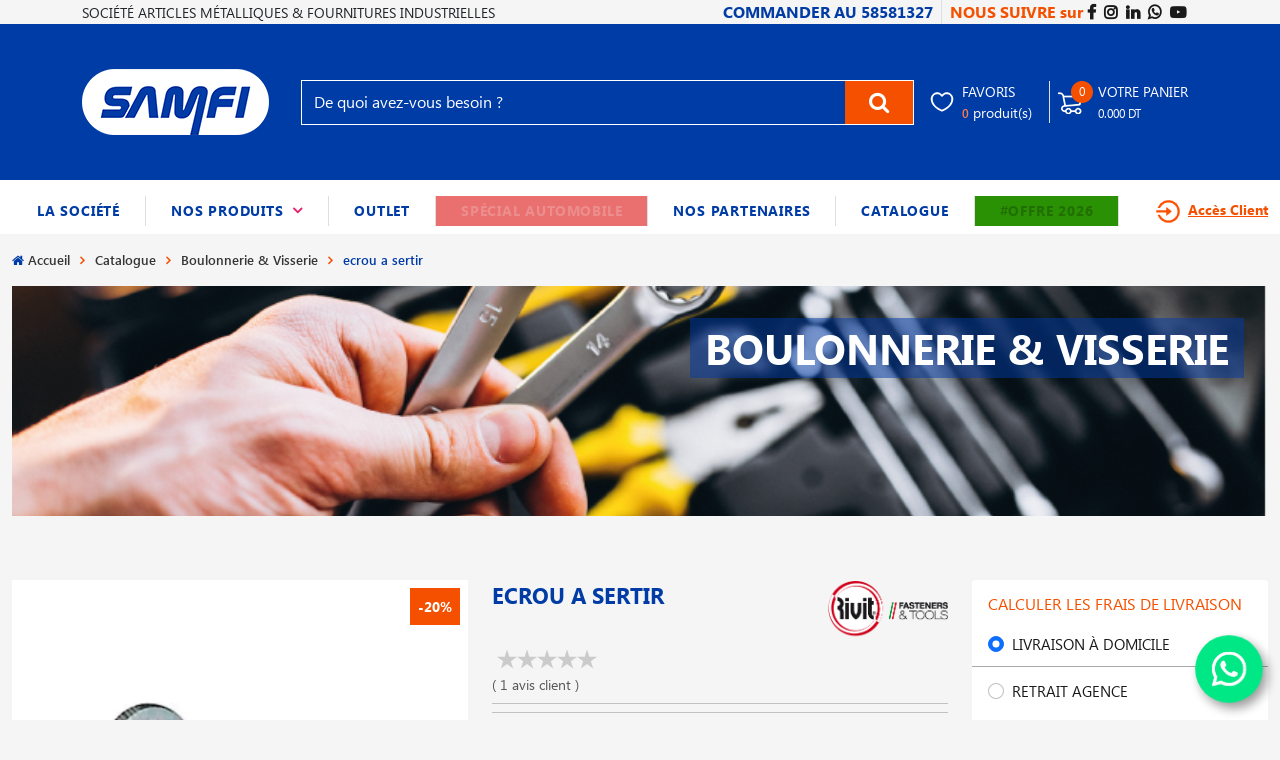

--- FILE ---
content_type: text/html; charset=UTF-8
request_url: https://www.samfi.tn/fr/produit/boulonnerie-visserie/ecrou-a-sertir/
body_size: 28212
content:
<!DOCTYPE html>
<html lang="en">
<head>

	

    <base href="https://www.samfi.tn/fr/"> 
  	
  		<!-- Required meta tags -->    
	
	
	<meta http-equiv="Content-Type" content="text/html; charset=UTF-8">
    <meta name="viewport" content="width=device-width, initial-scale=1">
    <link rel="icon" type="image/png" sizes="16x16" href="../media/site/favicon-favicon-samfi.png">    
        
    <title>Ecrou A Sertir | Samfi Tunisie</title>
    <meta name="description" content="" />
    <meta name="keywords" content="" />
    <meta name="author" content="ONLYTECH">
        <meta property="og:title" content="Ecrou A Sertir | Samfi Tunisie" />
    <meta property="og:description" content="" />
    <meta property="og:type" content="website" />
    <meta property="og:url" content="https://www.samfi.tn/fr/produit/boulonnerie-visserie/ecrou-a-sertir/" />
    <meta property="og:image" content="https://www.samfi.tn/media/products/3203-produits-Screen-Shot-2023-04-28-at-2.10.40-PM.png" />
     
      	
  	<!-- Custom Font awesome -->
    <link rel="stylesheet" href="../dist/fontawesome-free-6.5.1-web/css/all.min.css">
    <link rel="stylesheet" href="../dist/font-awesome-4.7.0/css/font-awesome.min.css">
    
  	<!-- Latest compiled and minified CSS -->
	
	<link rel="preconnect" href="https://fonts.gstatic.com">

	<link href="https://fonts.googleapis.com/css2?family=Poppins:wght@100;300;400;500;600;700;800;900&display=swap" rel="stylesheet">
	
	<link href="https://fonts.googleapis.com/css2?family=Montserrat:wght@300;400;500;600;700;800;900&display=swap" rel="stylesheet">


	<!--- Animation ------------------------>	

	<link rel="stylesheet" href="https://cdnjs.cloudflare.com/ajax/libs/animate.css/3.5.2/animate.css" />

	<link href="https://www.jqueryscript.net/css/jquerysctipttop.css" rel="stylesheet" type="text/css">
	
	<link rel="stylesheet" href="https://cdnjs.cloudflare.com/ajax/libs/flag-icon-css/3.5.0/css/flag-icon.min.css" type="text/css">


	<!--- Style ------------------------>	

	<link href="https://cdn.jsdelivr.net/npm/bootstrap@5.1.3/dist/css/bootstrap.min.css" rel="stylesheet" integrity="sha384-1BmE4kWBq78iYhFldvKuhfTAU6auU8tT94WrHftjDbrCEXSU1oBoqyl2QvZ6jIW3" crossorigin="anonymous">

    <link rel="stylesheet" href="../dist/css/style.css" />
	
	<link rel="stylesheet" href="../dist/css/jquery-ui.min.css" />

    <link href="../assets/vendor/aos/aos.css" rel="stylesheet">
    
    <link href="../assets/vendor/bootstrap-icons/bootstrap-icons.css" rel="stylesheet">
    
    <!-- Include jQuery -->
    <script src="https://code.jquery.com/jquery-3.6.0.min.js"></script>

	<!-- Bootstap Scripts -->
  
	<link rel="stylesheet" href="https://cdnjs.cloudflare.com/ajax/libs/rateYo/2.3.2/jquery.rateyo.min.css">
	
    
	
  

    <script language = "Javascript" type="text/javascript">

    function echeck(str) {

		var at="@";

		var dot=".";

		var lat=str.indexOf(at);

		var lstr=str.length;

		var ldot=str.indexOf(dot);

		if (str.indexOf(at)==-1){

		   alert("Adresse email invalide.");
		   return false;

		}

		else if (str.indexOf(at)==-1 || str.indexOf(at)==0 || str.indexOf(at)==lstr){

		   alert("Adresse email invalide.");
		   return false;

		}

		else if (str.indexOf(dot)==-1 || str.indexOf(dot)==0 || str.indexOf(dot)==lstr){

		    alert("Adresse email invalide.");
		    return false;

		}

		else if (str.indexOf(at,(lat+1))!=-1){

		    alert("Adresse email invalide.");
		    return false;

		 }

		 else if (str.substring(lat-1,lat)==dot || str.substring(lat+1,lat+2)==dot){

		    alert("Adresse email invalide.");
		    return false;

		 }

		 else if (str.indexOf(dot,(lat+2))==-1){

		    alert("Adresse email invalide.");
		    return false;
		 }

		 else if (str.indexOf(" ")!=-1){

		    alert("Adresse email invalide.");
		    return false;
		 }

		 else {return true;}		 					

	}

</script>

    <script type="text/javascript" language="javascript">

	var request = makeObject1();

	function makeObject1()

	{

		var x;

		var browser = navigator.appName;

		if(browser == "Microsoft Internet Explorer")

		{

			x = new ActiveXObject("Microsoft.XMLHTTP");

		}

		else

		{

			x = new XMLHttpRequest();

		}

		return x;

	}

	function get_value1()

	{

		if(document.newsletter.mail.value=="")

		{

			alert("Entrez une adresse email ");

			return false;

			

		}

		else if (echeck(document.newsletter.mail.value)==false){

		return false;

    	}

		else

		{

			email = document.newsletter.mail.value;

			url = "abonnez-vous.php";

			url = url +'?email='+ email;

			//alert(url);	
			request.open('get', url);

			request.onreadystatechange = parseInfo1;

			request.send('');

			return false;

		}

	}

	function get_value()

	{

		if(document.newsletter1.mail.value=="")

		{

			alert("Entrez une adresse email ");

			return false;

			

		}

		else if (echeck(document.newsletter1.mail.value)==false){

		return false;

    	}

		else

		{

			email = document.newsletter1.mail.value;

			url = "abonnez-vous.php";

			url = url +'?email='+ email;

			//alert(url);	

			request.open('get', url);

			request.onreadystatechange = parseInfo;

			request.send('');

			return false;

		}

	}

	function parseInfo1()

	{

		if(request.readyState == 1)
		{
		return false;	
		}
		if(request.readyState == 4)
		{
			var answer = request.responseText;
			document.newsletter.mail.value=answer;
			//alert(answer);
		}
	}

	function parseInfo()

	{

		if(request.readyState == 1)
		{
		return false;	
		}
		if(request.readyState == 4)
		{
			var answer = request.responseText;
			document.newsletter1.mail.value=answer;
			//alert(answer);
		}
	}
	
	function parseInfo2()

	{

		if(request.readyState == 1)
		{
		return false;	
		}
		if(request.readyState == 4)
		{
			var answer = request.responseText;
			document.newsletter2.mail.value=answer;
			//alert(answer);
		}
	}
	
</script>	
	<!-- Google Tag Manager -->
<script>(function(w,d,s,l,i){w[l]=w[l]||[];w[l].push({'gtm.start':
new Date().getTime(),event:'gtm.js'});var f=d.getElementsByTagName(s)[0],
j=d.createElement(s),dl=l!='dataLayer'?'&l='+l:'';j.async=true;j.src=
'https://www.googletagmanager.com/gtm.js?id='+i+dl;f.parentNode.insertBefore(j,f);
})(window,document,'script','dataLayer','GTM-MW89PM3S');</script>
<!-- End Google Tag Manager -->

 <script>
  fbq('track', 'Purchase');
</script>
 <script type="text/javascript">
(function() {
    window.sib = {
        equeue: [],
        client_key: "sm99rfxz881iib9cple2pfa9"
    };
    /* OPTIONAL: email for identify request*/
    // window.sib.email_id = 'example@domain.com';
    window.sendinblue = {};
    for (var j = ['track', 'identify', 'trackLink', 'page'], i = 0; i < j.length; i++) {
    (function(k) {
        window.sendinblue[k] = function() {
            var arg = Array.prototype.slice.call(arguments);
            (window.sib[k] || function() {
                    var t = {};
                    t[k] = arg;
                    window.sib.equeue.push(t);
                })(arg[0], arg[1], arg[2], arg[3]);
            };
        })(j[i]);
    }
    var n = document.createElement("script"),
        i = document.getElementsByTagName("script")[0];
    n.type = "text/javascript", n.id = "sendinblue-js", n.async = !0, n.src = "https://sibautomation.com/sa.js?key=" + window.sib.client_key, i.parentNode.insertBefore(n, i), window.sendinblue.page();
})();
</script>
 <!-- HTML Meta Tags -->
<title>Samfi Société Articles métalliques & fournitures industrielles</title>
<meta name="description" content="vente en ligne des équipements de soudure matériels et équipements d'atelier et industrielle   équipements de sécurités matériel de manutention et de levage soudage plastiques, et de fournitures SIDÉRURGIQUE">

<!-- Facebook Meta Tags -->
<meta property="og:url" content="https://www.samfi.tn/fr">
<meta property="og:type" content="website">
<meta property="og:title" content="Samfi Société Articles métalliques & fournitures industrielles">
<meta property="og:description" content="vente en ligne des équipements de soudure matériels et équipements d'atelier et industrielle   équipements de sécurités matériel de manutention et de levage soudage plastiques, et de fournitures SIDÉRURGIQUE">
<meta property="og:image" content="https://opengraph.b-cdn.net/production/images/18fc728a-eef2-4719-b13c-3669910c8ee7.png?token=VfHxj-ubPn_lshEY5rgrAARkXWbb6MKxiqUp2Hoy-ww&height=314&width=600&expires=33261893502">

<!-- Twitter Meta Tags -->
<meta name="twitter:card" content="summary_large_image">
<meta property="twitter:domain" content="samfi.tn">
<meta property="twitter:url" content="https://www.samfi.tn/fr">
<meta name="twitter:title" content="Samfi Société Articles métalliques & fournitures industrielles">
<meta name="twitter:description" content="vente en ligne des équipements de soudure matériels et équipements d'atelier et industrielle   équipements de sécurités matériel de manutention et de levage soudage plastiques, et de fournitures SIDÉRURGIQUE">
<meta name="twitter:image" content="https://opengraph.b-cdn.net/production/images/18fc728a-eef2-4719-b13c-3669910c8ee7.png?token=VfHxj-ubPn_lshEY5rgrAARkXWbb6MKxiqUp2Hoy-ww&height=314&width=600&expires=33261893502">

<!-- Meta Tags Generated via https://www.opengraph.xyz -->
 <script type="text/javascript">
    (function(c,l,a,r,i,t,y){
        c[a]=c[a]||function(){(c[a].q=c[a].q||[]).push(arguments)};
        t=l.createElement(r);t.async=1;t.src="https://www.clarity.ms/tag/"+i;
        y=l.getElementsByTagName(r)[0];y.parentNode.insertBefore(t,y);
    })(window, document, "clarity", "script", "mbw8wxe4b1");
</script></script> <!-- Messenger Plugin de discussion Code -->
    <div id="fb-root"></div>

    <!-- Your Plugin de discussion code -->
    <div id="fb-customer-chat" class="fb-customerchat">
    </div>

    <script>
      var chatbox = document.getElementById('fb-customer-chat');
      chatbox.setAttribute("page_id", "110845593708146");
      chatbox.setAttribute("attribution", "biz_inbox");
    </script>

    <!-- Your SDK code -->
    <script>
      window.fbAsyncInit = function() {
        FB.init({
          xfbml            : true,
          version          : 'v18.0'
        });
      };

      (function(d, s, id) {
        var js, fjs = d.getElementsByTagName(s)[0];
        if (d.getElementById(id)) return;
        js = d.createElement(s); js.id = id;
        js.src = 'https://connect.facebook.net/fr_FR/sdk/xfbml.customerchat.js';
        fjs.parentNode.insertBefore(js, fjs);
      }(document, 'script', 'facebook-jssdk'));
    </script> <!-- Meta Pixel Code -->
<script>
!function(f,b,e,v,n,t,s)
{if(f.fbq)return;n=f.fbq=function(){n.callMethod?
n.callMethod.apply(n,arguments):n.queue.push(arguments)};
if(!f._fbq)f._fbq=n;n.push=n;n.loaded=!0;n.version='2.0';
n.queue=[];t=b.createElement(e);t.async=!0;
t.src=v;s=b.getElementsByTagName(e)[0];
s.parentNode.insertBefore(t,s)}(window, document,'script',
'https://connect.facebook.net/en_US/fbevents.js');
fbq('init', '1023249425618832');
fbq('track', 'PageView');
</script>
<noscript><img height="1" width="1" style="display:none"
src="https://www.facebook.com/tr?id=1023249425618832&ev=PageView&noscript=1"
/></noscript>
<!-- End Meta Pixel Code --> <meta name="google-site-verification" content="qn1Qgssapv_lBys9mNE4-JO-wL-q0b_mYOUKcHTkg44" />	
			
        <script language = "Javascript" type="text/javascript">

    function refreshPage() {
        location.reload(true);
    }

	function addToCart(product_id, quantity) {
		$.ajax({
			url: 'cart.php',
			type: 'GET',
			data: 'id_produit=' + product_id + '&quantity=' + quantity + '&action=add',
		    dataType: "json",
			success: function(data) {
			  $("#myAlert").fadeIn(1000);		
				setTimeout(function() { 
				   $("#myAlert").fadeOut(1000);							   
				}, 5000);
				
        		document.getElementById('compteurArticle').innerHTML= data['0'];
        		document.getElementById('blocDepartementsPanier').innerHTML= data['1'];
				
    		   $('html, body').animate({ scrollTop: 0 }, 'slow');
              
			},
			error: function (data) {
				console.log('Error:', data);
			}
		}); 
	}

    
    
    function modifierQteCart(product_id, quantity,option) {
    	 var quantity = parseInt(quantity);
    	$.ajax({ 
    		url: 'cart.php',
    		type: 'GET',
    		data: 'id_produit=' + product_id + '&quantity=' + quantity+ '&option=' + option +  '&action=mod',
    		dataType: "json",
    		success: function(data) { 	
				document.getElementById('compteurArticle').innerHTML= data['0']; 
				document.getElementById('blocDepartementsPanier').innerHTML= data['1'];
				document.getElementById('prixCommande').innerHTML= data['3'];
    		},
    		error: function (data) {
                console.log('Error:', data);
            }
    	});
    }
	function UpdatePlusProductCart(product_id, quantity,option) {
	    if(option != 0){
    	var qty   = parseInt(document.getElementById('qtybutton_'+option).value);
    	var prix   = document.getElementById('unit_price_'+option).value;
    	var quantity = parseInt(qty+1);
         document.getElementById('qtybutton_'+option).value= quantity;
    	 document.getElementById('total_ligne_panier_'+option).innerHTML= ((prix*quantity).toFixed(2)) + " DT";
	    }else{
    	var qty   = parseInt(document.getElementById('qtybutton_'+ product_id).value);
    	var prix   = document.getElementById('unit_price_'+ product_id).value;
    	var quantity = parseInt(qty+1);
         document.getElementById('qtybutton_'+product_id).value= quantity;
    	 document.getElementById('total_ligne_panier_'+product_id).innerHTML= ((prix*quantity).toFixed(2)) + " DT";
	    }
    	 modifierQteCart(product_id, quantity,option);
	}
	function UpdateMoinProductCart(product_id, quantity,option) {
	    if(option != 0){
    	var qty   = parseInt(document.getElementById('qtybutton_'+option).value);
    	var prix   = document.getElementById('unit_price_'+option).value;
    	var quantity = parseInt(qty-1);
        	if(quantity > 0){
             document.getElementById('qtybutton_'+option).value= quantity;
        	 document.getElementById('total_ligne_panier_'+option).innerHTML= ((prix*quantity).toFixed(2)) + " DT";
        	}
	    }else{
    	var qty   = parseInt(document.getElementById('qtybutton_'+ product_id).value);
    	var prix   = document.getElementById('unit_price_'+ product_id).value;
    	var quantity = parseInt(qty-1);
        	if(quantity > 0){
             document.getElementById('qtybutton_'+product_id).value= quantity;
        	 document.getElementById('total_ligne_panier_'+product_id).innerHTML= ((prix*quantity).toFixed(2)) + " DT";
        	}
	    }
        
		modifierQteCart(product_id, quantity,option);
	}
	/*function RemoveProductCart(product_id,option) {
		$.ajax({
			url: 'cart.php',
			type: 'GET',
			data: 'id_produit=' + product_id + '&option=' + option + '&action=remove',
			success: function(data) { 	
			  document.getElementById("blocDepartementsPanier").innerHTML = data[0];
			  document.getElementById("shopping__cart").innerHTML = data[1];
			  $('html, body').animate({ scrollTop: 0 }, 'slow');
			}
		});
	}*/
	function RemoveProductPanier(product_id,option) {
		$.ajax({
			url: 'cart.php',
			type: 'GET',
			data: 'id_produit=' + product_id + '&option=' + option + '&action=remove',
		    dataType: "json",
			success: function(data) { 
			    //var row ='"row_'+data['1']+'"';
        		document.getElementById('compteurArticle').innerHTML= data['0'];
        		document.getElementById('blocDepartementsPanier').innerHTML= data['1'];
        		//document.getElementById(row).innerHTML= data['4'];
                setInterval('refreshPage()', 1000);
			}
		});
	}
	function RemoveProductPanier1(product_id,option,idclient) {
		$.ajax({
			url: 'cart.php',
			type: 'GET',
			data: 'id_produit=' + product_id + '&option=' + option + '&idclient=' + idclient + '&action=remove',
		    dataType: "json",
			success: function(data) { 
			    //var row ='"row_'+data['1']+'"';
        		document.getElementById('compteurArticle').innerHTML= data['0'];
        		document.getElementById('blocDepartementsPanier').innerHTML= data['1'];
        		//document.getElementById(row).innerHTML= data['4'];
                setInterval('refreshPage()', 1000);
			}
		});
	}

	function RemoveBonReduction() {
		$.ajax({
			url: 'cart.php',
			type: 'GET',
			data: 'action=supp_coupon',
			success: function() { 	
              setInterval('refreshPage()', 1000);
			}
		});
	}
	</script>
	
	
	<div class="alert alert-success alert-dismissible mt-2" role="alert" id="myAlert" style="position: fixed; top: 0; right: 10px;z-index: 999999;display:none;">
        <strong class="mr-auto"> Panier</strong>
		<hr>
		<p class="mb-0"> Succès ! votre produit à été ajouté au panier. <a href="https://www.samfi.tn/fr/panier/" class="alert-link" style="font-size: 0.9rem;float: right;text-decoration: underline;">Voir votre panier</a></p>
		
        <button type="button" class="btn-close" data-bs-dismiss="alert" aria-label="Close"></button>

	</div>    <style>
        .form-avis label, .form-avis span {
            font-family: "Segoe UI";
            font-size: 16px;
            font-weight: 700;
            color: #f45000;
        }
        .avis-box h3 {
			font-family: "Segoe UI";
			font-weight: 600;
			color: #163c7e;
			font-size: 30px;
			line-height: 34px;
		}
        .avis-list {
            border-bottom: 1px solid #bbc8dd;
            padding: 8px 0;
            margin-bottom: 20px;
        }
        .name-client {
			width: 120px;
			font-size: 18px;
			font-family: "Segoe UI";
			color: #f45000;
			font-weight: 600;
			text-transform: uppercase;
			word-break: break-word;
		}
        .detail-avis {
            width: calc( 100% - 120px);
        }
        .avis-titre ,.avis-date{
            font-size: 16px;
            font-family: Segoe UI,sans-serif;
            text-transform: uppercase;
            font-weight: 600;
            color: #003ca6;
        }
        .avis-message {
            font-size: 14px;
            font-family: Segoe UI,sans-serif;
            font-weight: 400;
            color: #000;
        }
    </style>



</head>
<body>
	
	
    

    <div class="topheader">
        <div class="container">
            <div class="row align-items-center">
                <div class="col-md-6">
                    <span class="slogan">Société articles métalliques & fournitures industrielles</span>
                </div>
                <div class="col-md-6">
                    <div class="d-flex align-items-center justify-content-end topheader-infos">
                        <span class="border-end pe-2 me-2 commande"><a href="tel:58581327"> COMMANDER AU <span>58581327</span> </a></span>
                        <span class="border-end pe-2 me-2 suivez-nous">
                            NOUS SUIVRE sur 
                                    				    <a href="https://fr-fr.facebook.com/SAMFI.TUNISIE/"  target="_blank" class="text-decoration-none"><i class="fa fa-facebook me-1"></i> </a>
        				            				    <a href="https://www.instagram.com/samfi_tunisie/"  target="_blank" class="text-decoration-none"><i class="fa fa-instagram me-1"></i> </a>
        				            				    <a href="https://tn.linkedin.com/company/samfitn"  target="_blank" class="text-decoration-none"><i class="fa fa-linkedin me-1"></i> </a>
        				            				    <a href="https://wa.me/58581324"  target="_blank" class="text-decoration-none"><i class="fa fa-whatsapp me-1"></i> </a>
        				            				    <a href="https://www.youtube.com/@Samfi-Tunisie"  target="_blank" class="text-decoration-none"><i class="fa fa-youtube-play me-1"></i> </a>
        				                            </span>
                        		            </div>
                </div>
            </div>
        </div>
    </div>
        
	<div class="top-navbar py-3">
		<div class="container">
			
			<div class="d-flex flex-row align-items-center my-4 top-section">

			    <a class="navbar-brand" href=""><img src="../media/site/logo-logo-samfi.png" class="logo-navbar"></a>
								<div  class="w-100 mx-3" id="the-basics">
					<form method="GET" action="recherche/" enctype="multipart/form-data" novalidate="novalidate" id="form_search">    
						<div class="input-group flex-nowrap position-relative">
							<input type="text" class="typeahead form-control input-sm pac-target-input" value="" autocomplete="off" id="searchVal" name="search" aria-label="Text input with dropdown button" placeholder="De quoi avez-vous besoin ?">
							
							<!-- In index.php, add this before the closing body tag -->
							<div id="spinner" style="display:none;"><img src="../dist/img/loader.gif" width="45px"></div>
							<button type="submit" class="btn p-0 border-0">
								<i class="fa fa-search input-group-text"></i>
							</button>
							<input type="hidden" name="action" value="search">							
						</div>
					</form>
					<div id="searchDataList" class="position-absolute" style="display:none;z-index:20;width: 95%;left: 50%;transform: translate(-50%,0);aspect-ratio: 16/9;"></div>
						
				</div>
				
				<div class="d-flex">
    		        <a href="https://www.samfi.tn/fr/favoris/" class="cart-nav d-flex border-end align-items-center me-2 pe-2" style="width:120px">
    		            <img src="../dist/images/heart.png" class="img-fluid me-2" style="object-fit:contain">
    		            <div> FAVORIS <br> 
    		                <span id="blocWishList" style="color: #ff7c48;font-weight: 600;">0</span> produit(s)
    		            </div>
    		        </a>
    		        <a href="https://www.samfi.tn/fr/panier/" class="cart-nav d-flex align-items-center" style="width:140px">
    		            <div class=" position-relative me-3">
    		                <img src="../dist/images/shopping-cart.png" class="img-fluid" style="object-fit:contain">
    		            	<span class="position-absolute start-100 translate-middle badge rounded-pill"><span id="compteurArticle">0</span></span>
    		            </div>
    		            <div> VOTRE PANIER <br> 
						    		                <span id="blocDepartementsPanier">0.000 DT</span>						
						    		            </div>
    		        </a>
		        </div>
	        </div>
		</div>
	    
	</div>
	
	<script>
		const searchInput = document.getElementById('searchVal');
		const resultsContainer = document.getElementById('searchDataList');
		let isClickInsideResults = false;
		let timeout = null; // Variable pour stocker le timeout

		searchInput.addEventListener('input', function() {
			clearTimeout(timeout);

            var query = this.value;
			timeout = setTimeout(() => {
			// Fonction AJAX pour envoyer la requête de recherche
			fetchResults(query);
			}, 500);
            

        });

		function fetchResults(query) {
		if (query.trim() === "") return; // Ne fais rien si le champ est vide

		document.getElementById('spinner').style.display = 'block';
            if (query.length > 2) {
                var xhr = new XMLHttpRequest();
                xhr.open('GET', 'search-file.php?q=' + query, true);
                xhr.onload = function() {
                    document.getElementById('spinner').style.display = 'none';
                    if (this.status === 200) {
                        resultsContainer.style.display = "block";
                        resultsContainer.innerHTML = this.responseText;
                    }
                };
                xhr.send();
            } else {
                resultsContainer.innerHTML = '';
                document.getElementById('spinner').style.display = 'none';
            }
		}

		// Masquer le conteneur de résultats
		function hideResults() {
		 if (!isClickInsideResults) { // Vérifie si le clic est dans les résultats
			resultsContainer.style.display = 'none';
		 }
		} 
		function showResults() {
			resultsContainer.style.display = 'block';
		}

		document.addEventListener('click', function(event) {
		if (!searchInput.contains(event.target) && !searchInput.contains(event.target)) {
		// Si le clic est en dehors du champ de recherche et du conteneur de résultats, masque le conteneur
		hideResults()
		}
		});

		// Détecte les clics dans le conteneur des résultats
		resultsContainer.addEventListener('mousedown', function() {
		    isClickInsideResults = true;
		});

		// Réinitialise la variable `isClickInsideResults` après le clic
		document.addEventListener('mouseup', function() {
		    isClickInsideResults = false;
		});

		// Masque les résultats si le champ de recherche perd le focus
		searchInput.addEventListener('blur', hideResults);

		// Masque les résultats si la fenêtre ou l'onglet devient inactif
		document.addEventListener('visibilitychange', function() {
		    if (document.visibilityState === 'hidden') {
		        hideResults();
		    }
		});
		// Affiche le conteneur de résultats si l'utilisateur clique dans le champ de recherche et qu'il y a des résultats
		searchInput.addEventListener('focus', function() {
		    if (resultsContainer.innerHTML.trim() !== '') {
		        resultsContainer.style.display = 'block';
		    }
		});

    </script>	
	<!---------------- Nav-bar ----------------------->
	<nav class="navbar navbar-expand-lg navbar-light pt-3">
		<div class="container container-custom">

			<button class="navbar-toggler"  data-bs-toggle="collapse" data-bs-target="#navbarSupportedContent" type="button" aria-expanded="false" aria-controls="navbarSupportedContent">
				<span class="navbar-toggler-icon"></span>
			</button>

			<div class="header-section">	

				<div class="navbar-collapse collapse" id="navbarSupportedContent">

					<ul class="navbar-nav mx-auto">
						
												   <li class="nav-item " >
							<a class="nav-link "  href="javascript:void(0)" >
							    <span onclick="window.location='la-societe/'">La société							    							    </a>
                               						</li>
						   
                        						   <li class="nav-item dropdown" >
							<a class="nav-link  dropdown-toggle "  href="javascript:void(0)"  role="button" data-bs-toggle="dropdown" aria-expanded="false" id="levelDropdownMenu2" >
							    <span onclick="window.location='categories/'">Nos produits							    							    <i class="fa fa-angle-down ms-1"></i>
							    <span class="sr-only">(current)</span>
							    							    </a>
                               <ul class='dropdown-menu'><li class='nav-item dropdown'>
                                                      <a class='dropdown-item dropdown-toggle' data-toggle='dropdown' href='javascript:void(0)'><span onclick='window.location="categories/soudure-accessoires/"'>Soudure & accessoires</span></a><ul class="dropdown-menu dropdown-submenu"><li class='nav-item'>
                                                             <a class='dropdown-item' href='categories/soudure-accessoires/consommables-de-soudure/'>Consommables de soudure</a>
                                                         </li><li class='nav-item'>
                                                             <a class='dropdown-item' href='categories/soudure-accessoires/equipements-de-soudure/'>Équipements de Soudure</a>
                                                         </li><li class='nav-item'>
                                                             <a class='dropdown-item' href='categories/soudure-accessoires/chalumeaux-et-detenteurs/'>chalumeaux et détenteurs</a>
                                                         </li><li class='nav-item'>
                                                             <a class='dropdown-item' href='categories/soudure-accessoires/accessoires-de-soudure/'>Accessoires de soudure</a>
                                                         </li></ul></li><li class='nav-item dropdown'>
                                                      <a class='dropdown-item dropdown-toggle' data-toggle='dropdown' href='javascript:void(0)'><span onclick='window.location="categories/outillages-equipements/"'>Outillages & équipements</span></a><ul class="dropdown-menu dropdown-submenu"><li class='nav-item dropdown'>
                                                      <a class='dropdown-item dropdown-toggle' data-toggle='dropdown' href='javascript:void(0)'><span onclick='window.location="categories/outillages-equipements/outils-electroportatifs/"'>Outils électroportatifs</span></a><ul class="dropdown-menu dropdown-submenu"><li class='nav-item'>
                                                             <a class='dropdown-item' href='categories/outillages-equipements/outils-electroportatifs/bosch/'>Bosch</a>
                                                         </li><li class='nav-item'>
                                                             <a class='dropdown-item' href='categories/outillages-equipements/outils-electroportatifs/hikoki/'>hikoki</a>
                                                         </li><li class='nav-item'>
                                                             <a class='dropdown-item' href='categories/outillages-equipements/outils-electroportatifs/skil/'>SKIL</a>
                                                         </li><li class='nav-item'>
                                                             <a class='dropdown-item' href='categories/outillages-equipements/outils-electroportatifs/offre-exclusif/'>Offre Exclusif</a>
                                                         </li></ul></li><li class='nav-item'>
                                                             <a class='dropdown-item' href='categories/outillages-equipements/compresseur-secheurs/'>Compresseur & sécheurs</a>
                                                         </li><li class='nav-item'>
                                                             <a class='dropdown-item' href='categories/outillages-equipements/equipement-industriel/'>Equipement Industriel</a>
                                                         </li><li class='nav-item'>
                                                             <a class='dropdown-item' href='categories/outillages-equipements/nettoyeur-et-aspirateur/'>Nettoyeur et aspirateur</a>
                                                         </li><li class='nav-item'>
                                                             <a class='dropdown-item' href='categories/outillages-equipements/divers-accessoires/'>Divers Accessoires</a>
                                                         </li><li class='nav-item'>
                                                             <a class='dropdown-item' href='categories/outillages-equipements/outils-de-jardin/'>Outils de Jardin</a>
                                                         </li><li class='nav-item'>
                                                             <a class='dropdown-item' href='categories/outillages-equipements/bricolage-multi-usage/'>Bricolage Multi usage</a>
                                                         </li><li class='nav-item'>
                                                             <a class='dropdown-item' href='categories/outillages-equipements/equipement-de-chantier/'>Equipement de chantier</a>
                                                         </li><li class='nav-item'>
                                                             <a class='dropdown-item' href='categories/outillages-equipements/chargeur-demarreur-batterie/'>Chargeur & démarreur Batterie</a>
                                                         </li><li class='nav-item'>
                                                             <a class='dropdown-item' href='categories/outillages-equipements/equipements-pneumatique/'>Equipements Pneumatique</a>
                                                         </li></ul></li><li class='nav-item dropdown'>
                                                      <a class='dropdown-item dropdown-toggle' data-toggle='dropdown' href='javascript:void(0)'><span onclick='window.location="categories/outillage-a-main/"'>Outillage à main</span></a><ul class="dropdown-menu dropdown-submenu"><li class='nav-item'>
                                                             <a class='dropdown-item' href='categories/outillage-a-main/outillage-industriel/'>Outillage industriel</a>
                                                         </li><li class='nav-item'>
                                                             <a class='dropdown-item' href='categories/outillage-a-main/outillage-atelier/'>Outillage atelier</a>
                                                         </li><li class='nav-item'>
                                                             <a class='dropdown-item' href='categories/outillage-a-main/pack-fin-d-annee/'>Pack fin d'année</a>
                                                         </li><li class='nav-item'>
                                                             <a class='dropdown-item' href='categories/outillage-a-main/special-automobile/'>Spécial automobile</a>
                                                         </li></ul></li><li class='nav-item dropdown'>
                                                      <a class='dropdown-item dropdown-toggle' data-toggle='dropdown' href='javascript:void(0)'><span onclick='window.location="categories/manutention-levage/"'>Manutention & levage</span></a><ul class="dropdown-menu dropdown-submenu"><li class='nav-item'>
                                                             <a class='dropdown-item' href='categories/manutention-levage/manutention/'>Manutention</a>
                                                         </li><li class='nav-item'>
                                                             <a class='dropdown-item' href='categories/manutention-levage/levage/'>Levage</a>
                                                         </li><li class='nav-item'>
                                                             <a class='dropdown-item' href='categories/manutention-levage/echafaudage-echelle-et-ecabeau/'>Echafaudage Echelle et Ecabeau</a>
                                                         </li></ul></li><li class='nav-item'>
                                                             <a class='dropdown-item' href='categories/equipement-de-securite/'>Equipement de sécurité</a>
                                                         </li><li class='nav-item'>
                                                             <a class='dropdown-item' href='categories/materiel-thermique/'>Matériel Thermique</a>
                                                         </li><li class='nav-item'>
                                                             <a class='dropdown-item' href='categories/boulonnerie-visserie/'>Boulonnerie & Visserie</a>
                                                         </li><li class='nav-item dropdown'>
                                                      <a class='dropdown-item dropdown-toggle' data-toggle='dropdown' href='javascript:void(0)'><span onclick='window.location="categories/produit-siderurgique/"'>Produit sidérurgique</span></a><ul class="dropdown-menu dropdown-submenu"><li class='nav-item'>
                                                             <a class='dropdown-item' href='categories/produit-siderurgique/panneaux-sandwich/'>Panneaux sandwich</a>
                                                         </li><li class='nav-item'>
                                                             <a class='dropdown-item' href='categories/produit-siderurgique/tole/'>Tôle</a>
                                                         </li><li class='nav-item'>
                                                             <a class='dropdown-item' href='categories/produit-siderurgique/fer-marchand/'>Fer marchand</a>
                                                         </li><li class='nav-item'>
                                                             <a class='dropdown-item' href='categories/produit-siderurgique/aluminium-inox/'>Aluminium & inox</a>
                                                         </li></ul></li><li class='nav-item dropdown'>
                                                      <a class='dropdown-item dropdown-toggle' data-toggle='dropdown' href='javascript:void(0)'><span onclick='window.location="categories/soudage-plastique/"'>Soudage plastique</span></a><ul class="dropdown-menu dropdown-submenu"><li class='nav-item'>
                                                             <a class='dropdown-item' href='categories/soudage-plastique/soudage-bache/'>Soudage bâche</a>
                                                         </li><li class='nav-item'>
                                                             <a class='dropdown-item' href='categories/soudage-plastique/geomembranes-pehd-peld-pvc/'>Géomembranes (PEHD,PELD,PVC...)</a>
                                                         </li><li class='nav-item'>
                                                             <a class='dropdown-item' href='categories/soudage-plastique/etancheite-tpo-fpo/'>Étanchéité (TPO,FPO...)</a>
                                                         </li><li class='nav-item'>
                                                             <a class='dropdown-item' href='categories/soudage-plastique/revetements-de-sol/'>Revêtements de sol</a>
                                                         </li><li class='nav-item'>
                                                             <a class='dropdown-item' href='categories/soudage-plastique/accessoires-consommables/'>Accessoires & consommables</a>
                                                         </li><li class='nav-item'>
                                                             <a class='dropdown-item' href='categories/soudage-plastique/outils-a-main/'>Outils à main</a>
                                                         </li></ul></li><li class='nav-item'>
                                                             <a class='dropdown-item' href='categories/cloture-et-grillage/'>Clôture et grillage</a>
                                                         </li><li class='nav-item'>
                                                             <a class='dropdown-item' href='categories/nouvel-arrivage/'>NOUVEL ARRIVAGE</a>
                                                         </li><li class='nav-item'>
                                                             <a class='dropdown-item' href='categories/outlet/'>Outlet</a>
                                                         </li><li class='nav-item'>
                                                             <a class='dropdown-item' href='categories/plaque-plastique/'>Plaque Plastique</a>
                                                         </li><li class='nav-item'>
                                                             <a class='dropdown-item' href='categories/eclairage/'>Eclairage</a>
                                                         </li></ul>						</li>
						   
                        						   <li class="nav-item " >
							<a class="nav-link "  href="javascript:void(0)" >
							    <span onclick="window.location='https://www.samfi.tn/fr/categories/outlet/'">Outlet							    							    </a>
                               						</li>
						   
                        						   <li class="nav-item "  style="background-color:#e60e0e">
							<a class="nav-link "  style="color:#f0f0f0  ;animation: mymove41 3s infinite;"  href="javascript:void(0)" >
							    <span onclick="window.location='https://www.samfi.tn/fr/categories/outillage-a-main/special-automobile/'">Spécial Automobile							    							    </a>
                               						</li>
												<style>
						@keyframes mymove41{from{background-color:#e60e0e;color:#f0f0f0}to{background-color:#f0f0f0;color:#e60e0e}}
						</style>
                           
                        						   <li class="nav-item " >
							<a class="nav-link "  href="javascript:void(0)" >
							    <span onclick="window.location='Nos-Partenaires/'">Nos Partenaires							    							    </a>
                               						</li>
						   
                        						   <li class="nav-item " >
							<a class="nav-link "  href="javascript:void(0)" >
							    <span onclick="window.location='catalogue-decembre/'">Catalogue							    							    </a>
                               						</li>
						   
                        						   <li class="nav-item "  style="background-color:#40ff00">
							<a class="nav-link "  style="color:#0a0106  ;animation: mymove42 3s infinite;"  href="javascript:void(0)" >
							    <span onclick="window.location='https://www.samfi.tn/fr/a-decouvrir/-offre-2026/'">#offre 2026							    							    </a>
                               						</li>
												<style>
						@keyframes mymove42{from{background-color:#40ff00;color:#0a0106}to{background-color:#0a0106;color:#40ff00}}
						</style>
                           
                           
					</ul>
				</div>
			</div>			
			<a href="https://www.samfi.tn/fr/compte/" class="acces-client"> <img src="../dist/images/login_circle.png" class="img-fluid me-2">Accès client  </a>
		</div>
	</nav>
	<!---------------- Fin Nav-bar ------------------>
	
		<div class="d-block d-lg-none text-center mt-3 mb-1">
			<a class="btn mb-2" style="color:#fcfcfc  ;background-color:#db1414;animation: mymove-1 3s infinite;font-weight: 600;" href="https://www.samfi.tn/fr/recherche/?search=poste+soudure&action=search" >
		Poste de soudure: MMA ,MIG-MAG,TIG & Laser		</a>
		<style>
		@keyframes mymove-1{to{background-color:#db1414;color:#fcfcfc}from{background-color:#fcfcfc;color:#db1414}}
		</style>
			<a class="btn mb-2" style="color:#ffd500  ;background-color:#0a0404;animation: mymove-4 3s infinite;font-weight: 600;" href="https://www.samfi.tn/fr/categories/outillages-equipements/outils-electroportatifs/bosch/" >
		Nouvelle Arrivage  Bosch chez SAMFI !		</a>
		<style>
		@keyframes mymove-4{to{background-color:#0a0404;color:#ffd500}from{background-color:#ffd500;color:#0a0404}}
		</style>
			<a class="btn mb-2" style="color:  ;background-color:#1473b3;animation: mymove-5 3s infinite;font-weight: 600;" href="https://www.samfi.tn/fr/recherche/?search=grillage+rigide&action=search" >
		Nouvel arrivage des panneaux de Clôture CLR		</a>
		<style>
		@keyframes mymove-5{to{background-color:#1473b3;color:}from{background-color:;color:#1473b3}}
		</style>
		</div>
		
		
	      
        
		<section class="selection-breadcrumbs">
			<div class="container container-custom">
	<!---------------- Breadcrumb ----------------------->


                <div class="breadcrumbs my-3">	
                    <ol class="justify-content-start">
                        <li><i class="fa fa-home"></i> <a href="https://www.samfi.tn/fr/">Accueil</a></li>
                        <li><a href="produits/ ">Catalogue</a></li>            			<li><a href="categories/boulonnerie-visserie/ ">Boulonnerie & Visserie</a></li>            			<li>ecrou a sertir</li>            			            			            			                    </ol>
                </div>	
	<!--------------- Fin Breadcrumb ----------------->
			</div>
		</section>
      
		<section class="selection mb-3" id="section-selection">
			<div class="container container-custom">
				<div class="section-selection position-relative" style="min-height:230px">
					<a href="https://www.samfi.tn/fr/produit/boulonnerie-visserie/ecrou-a-sertir/" class="bloc-selection text-center d-block" style="background:url('../dist/images/image_selection.png') no-repeat center center;background-size: cover;height: 100%;min-height:230px">
					    
        				        					<div class="title position-absolute top-0 end-0 mt-4 me-4 text-end">
        						<h2 class="mt-2 mb-0"> Boulonnerie & Visserie</h2>
        														        					</div>
        				                        					</a>
				</div>
			</div>
		</section>
	


	
	<div class="main">
	
	<style>
	#preCommande .modal-content {
		background: #e9ecef;
		border-radius:unset;
		border: none;
	}
	#preCommande .modal-content .modal-header { 
		background: #003ca6;
		border-radius:unset;
		color: #fff;
	}
	#preCommande .modal-content .modal-header h1 {
		font-family: 'Segoe UI';
		color: #fff;
		font-weight: 700;
		text-transform: uppercase;
	}
	#preCommande .modal-content .product-meta-data h2 {
		font-size: 18px;
		line-height: 24px;
		color: #f45000;
	}
	.uniteProd {
		color: #212529;
		font-size: 16px;
		font-weight: 600;
	}
</style>
	<div class="main main-content-wrapper py-5 detail-prod">
	    
	    <div class="container container-custom">
	    
	    <div class="row">
	
			<div class="col-md-9 mb-4 ">
			
				<!-- Product Details Area Start -->
		
				<div class="single-product-area">
					<div class="container gx-0 container-custom">
						<div class="row">
							<div class="col-12 col-lg-6">
								<div class="single_product_thumb">
									<div id="product_details_slider" class="carousel slide" data-bs-ride="carousel">
										
										<div class="carousel-inner text-center">
											<div class="carousel-item active">
												<img class="img-fluid myImage" src="../media/products/3203-produits-Screen-Shot-2023-04-28-at-2.10.40-PM.webp" alt="First slide">
											</div>
						
																						<img src="../dist/images/zoom.png" class="img-fluid position-absolute bottom-0 start-0 ms-2 mb-2">
																						<div class="position-absolute top-0 end-0 me-2 mt-2 bckg-orange p-2"> -20% </div>
																						<div class="position-absolute top-0 start-0 pt-3 ps-2"> 
																																				
											</div>
										</div>
										<ol class="carousel-indicators position-relative mt-2 mb-0">
											<li class="active" data-bs-target="#product_details_slider" data-bs-slide-to="0" style="background: url('../media/products/3203-produits-Screen-Shot-2023-04-28-at-2.10.40-PM.webp') no-repeat center;width:115px;height:84px;background-size: contain;background-color: #fff;"></li>
						
																					</ol>
									</div>
								</div>
							</div>
							<div class="col-12 col-lg-6">
								<div class=" h-100 d-flex flex-column justify-content-between">
									<div class="single_product_desc mb-2">
										<!-- Product Meta Data -->
										<div class="product-meta-data">
												<div class="d-flex align-items-start justify-content-between">
													
													<h2 class="mb-2">Ecrou A Sertir</h2>
																										<div class="marque mb-2" >
														<img src="../media/marques/24-marque-RIVIT.png" class="img-fluid" style="width:120px">
													</div>
																									</div>
												<!-- Ratings & Cart -->
												<div class="ratings-cart ">
													<div class="rateyo" id="rating2" data-rateyo-rating="0.0000" data-rateyo-num-stars="5"  data-rateyo-score="0.0000"> </div>
												</div>
												<div class="avis-clients">( 1 avis client )</div>
												<hr class="my-2">
												<span id="refp">												</span>
												<hr class="my-2">
												<div id="priceValue" class="d-flex align-items-center">
																									</div>
												
																							<!-- Avaiable -->
											<div id="stock" class="py-2">
																						</div>
										</div>
										
										
										<div class="short_overview my-3 more"> 
											 
										</div>
										
										
										<!-- Add to Cart Form -->
										<form class="" method="post">
																				<div class="option d-flex my-4 mx-0 align-items-center" >
											<label class="px-0 me-3" style="width:116px;">Dimensions<span class="text-danger">*</span> : </label>
											<select class="form-control" required id="dimensions" name="options[]" onChange="validate(this.value);selectOptionValues(this.value);">
												<option value="0">--Séléctionnez une option--</option>
																								<option value="191">
													ECROU A SERTIR TETE PLATE M10 FTC&quot;Z    2698000												</option>
																								<option value="192">
													ECROU A SERTIR TETE PLATE M12 FTC&quot;Z   3502700												</option>
																								<option value="193">
													ECROU A SERTIR TETE PLATE M3 FTC&quot;Z   3579500												</option>
																								<option value="194">
													ECROU A SERTIR TETE PLATE M4 FTC&quot;Z   2750500												</option>
																								<option value="195">
													ECROU A SERTIR TETE PLATE M5 FTC&quot;Z   2194100												</option>
																								<option value="196">
													ECROU A SERTIR TETE PLATE M6 FTC&quot;Z   2194200												</option>
																								<option value="197">
													ECROU A SERTIR TETE PLATE M8 FTC&quot;Z   2194400												</option>
																								<option value="198">
													ECROU A SERTIR TETE REDUITE M10 FRC&quot;Z   4312600												</option>
																								<option value="199">
													ECROU A SERTIR TETE REDUITE M4 FRC&quot;Z   2673800												</option>
																								<option value="200">
													ECROU A SERTIR TETE REDUITE M5 FRC&quot;Z   2232600												</option>
																								<option value="201">
													ECROU A SERTIR TETE REDUITE M6 FRC&quot;Z  1962000 500PCS/PQ												</option>
																								<option value="202">
													ECROU A SERTIR TETE REDUITE M8 FRC&quot;Z   1831600												</option>
																							</select>
										</div>
																				<div class="cmd_num my-3">
																					<a href="sms:+21658581318;?&body=Je veux passer commande pour ce produit : https://www.samfi.tn/fr/produit/boulonnerie-visserie/ecrou-a-sertir/" class="btn btn-cmd-num mb-1"> <i class="fa fa-envelope-o"></i> Commandez par SMS </a> 											<a href="https://wa.me/+21658581318?text=Je+veux+passer+commande+pour+ce+produit+%3A++%0D%0A+https%3A%2F%2Fwww.samfi.tn%2Ffr%2Fproduit%2Fboulonnerie-visserie%2Fecrou-a-sertir%2F" class="btn btn-cmd-num mb-1"> <i class="fa fa-whatsapp"></i> Commandez via Whatsapp </a> 											 <a href="http://m.me/SAMFI.TUNISIE?text=Je+veux+passer+commande+pour+ce+produit+%3A+https%3A%2F%2Fwww.samfi.tn%2Ffr%2Fproduit%2Fboulonnerie-visserie%2Fecrou-a-sertir%2F" class="btn btn-cmd-num mb-1"> <i class="fab fa-facebook-messenger"></i> Commandez via Messenger </a> 																				</div>
										<input type="text" name="idproduct" value="2361" hidden > 
											<div class="cart-btn d-flex align-items-center mb-50">
												
																								
												<div class="quantity d-flex me-3 align-items-center">
													<span class="qty-minus" onclick="var effect = document.getElementById('qty'); var qty = effect.value; if( !isNaN( qty ) &amp;&amp; qty &gt; 1 ) effect.value--;return false;"><i class="fa fa-minus" aria-hidden="true"></i></span>
													<input type="number" class="qty-text text-center" id="qty" step="1" min="1" name="quantity" value="1">
													<input type="hidden" id="qtydispo" value="5">
													<span class="qty-plus" onclick="var effect = document.getElementById('qty'); var qty = effect.value; var dispo = document.getElementById('qtydispo').value; if( qty &gt; dispo-1 ){ alert('Quantité disponible: '+dispo);return false;} if( !isNaN( qty )) effect.value++;return false;"><i class="fa fa-plus" aria-hidden="true"></i></span>
												</div>
												<div id="idCheckout" style="width: calc(100% - 200px);">
																								
																										<button type="submit" name="addtocart1" id="checkout" disabled class="btn w-100 text-uppercase px-3 py-2" > <img src="../dist/images/shopping-cart.png" class="img-fluid" style="object-fit:contain"> Ajouter à mon panier</button>
													<input type="text" name="action" value="add" hidden >
																										

																								</div>												
												
												
												<div class="wishlist" id="wishlist2361">
													<button type="button" class="avis-like  " id="btn-wishlist2361"  onclick="addToWishList('2361');"  data-bs-toggle="tooltip" data-bs-placement="right" title="Ajouter au favoris" >
														<i class="fa fa-heart-o" aria-hidden="true"></i>
													</button>
												</div>
																							</div>
											
												
										</form>
										
																				
										
									</div>
																		<div class="card mb-3 p-3 garantie">
										<ul>
	<li><span style="color:#003ca6"><strong><font dir="auto" style="vertical-align:inherit"><font dir="auto" style="vertical-align:inherit">Produit original avec garantie accord&eacute;e</font></font></strong></span></li>
	<li><span style="color:#003ca6"><strong><font dir="auto" style="vertical-align:inherit"><font dir="auto" style="vertical-align:inherit">Livraison sous 24 &agrave; 72 heures</font></font></strong></span></li>
</ul>									</div>
								</div>
							</div>
						</div>
						
						
						<div class="details-produit my-3">
							
							<ul class="nav nav-pills flex-nowrap" id="pills-tab" role="tablist">
							  <li class="nav-item me-2" role="presentation">
								<button class="nav-link active" id="pills-description-tab" data-bs-toggle="pill" data-bs-target="#pills-description" type="button" role="tab" aria-controls="pills-description" aria-selected="true">Description</button>
							  </li>
							  							  <li class="nav-item me-2" role="presentation">
								<button class="nav-link" id="pills-d-avis-tab" data-bs-toggle="pill" data-bs-target="#pills-d-avis" type="button" role="tab" aria-controls="pills-d-avis" aria-selected="false">Avis (1)</button>
							  </li>
							</ul>
							<div class="tab-content" id="pills-tabContent">
								<div class="tab-pane fade show active" id="pills-description" role="tabpanel" aria-labelledby="pills-description-tab">
									
																	</div>
								
																<div class="tab-pane fade" id="pills-d-avis" role="tabpanel" aria-labelledby="pills-d-avis-tab">
								<div class="row avis-box">
									
									<div class="col-md-12 mb-2"><h3>AVIS CLIENTS</h3></div>
								
									<div class="col-md-5 mb-2">
										<button type="button" class="btn btn-avis rediger mb-3">Rédiger un avis</button>
										
										<form method="post" class="form-avis redigerForm" style="display: none;">
											
											<label>Note : </label> <span class='result'>0</span>
											<div class="rateyo" id="rating" data-rateyo-rating="4" data-rateyo-num-stars="5"  data-rateyo-score="3"> </div>
										
											<input type="hidden" name="rating">
											<div class="form-group mb-2">
												<input type="text" name="titre_avis" class="form-control" placeholder="Titre de votre avis">
											</div>
											<div class="form-group mb-2">
												<textarea name="avis" rows="5" class="form-control" placeholder="Message de votre avis"></textarea>
											</div>
											<div class="row">
												<div class="col-md-6 mb-2">
													<div class="form-group">
														<input type="text" name="nom_avis" class="form-control"  placeholder="Entrer votre nom">
													</div>
												</div>
												<div class="col-md-6 mb-2">
													<div class="form-group">
														<input type="emal" name="email_avis" class="form-control" placeholder="Entrer votre email">
													</div>
												</div>
												<div class="col-md-12 mb-2">                
													<div class="g-recaptcha" data-sitekey="6LdbVVIpAAAAAOqr2qKcXb4PeOxzI0KqQq0fiiSi"></div>
												</div>
											</div>
											<div class="form-group">
												<button type="submit" class="btn btn-avis" >Envoyer</button>
												<input type="hidden" name="action" value="addAvis">
											</div>
										</form>
																			</div>
									<div class="col-md-7 mb-2">
																		<div class="avis-list d-flex align-items-start">
										<div class="name-client">AYARI OUSSAMA</div>
										<div class="detail-avis">
											<div class="d-flex align-items-center justify-content-between">
												<div class="d-flex align-items-center avis-titre">
													<div class="rateyo" id="rating2803" data-rateyo-rating="0" data-rateyo-num-stars="5"  data-rateyo-score="0"> </div>
																									</div>
												<div class="avis-date">
													20/08/2025												</div>
											</div>
											<div class="avis-message">
												PRIX DE 800 ECROU A SERTIR 
DE REFERENCE  RIVITSERTPM10
											</div>
										</div>
									</div>
									<script>
										$(function () {
											$("#rating2803").rateYo({
												normalFill: "#cbcbcb",
												ratedFill: "#ff9b6d",
												starWidth: "20px",
												readOnly: true
											});
										});
									</script>
																		</div>
								</div>
								</div>
							</div>
						</div>
						
						
					</div>
				</div>
								<!-- ======= Portfolio Details Section ======= -->
				<div id="produitsimilaires" class="mt-3 custom-slick-box">
				  
					<div class="container gx-0 container-custom">
						
						<div class="full-content ">
							
						<div class="pt-4" bis_skin_checked="1">
							<h2>Produits similaires</h2>
							<div class="divider" bis_skin_checked="1"></div>
						</div>
						
						<div class="prod-sim-box">
						
															<div class="slide mb-4 prod-content border-0">
									<div class="card p-2 cursor-pointer border-0 h-100 position-relative">
															<div class="position-absolute end-0 top-0 me-2 mt-2 " style="z-index:2">
															   															</div>
															<!-- Avaiable -->
															<div class="position-absolute start-0 top-0 ms-2 mt-2" style="z-index:2">																
																<p class="bg-danger avaibility text-white p-2"> Hors stock</p>															</div>
															
															<!-- Product Image -->
															<div class="product-img position-relative">
																<a href="produit/boulonnerie-visserie/rivet-alu-acier-etanche/" class="d-block h-100 w-100"><img src="../media/products/3231-produits-Screen-Shot-2023-04-28-at-11.05.39-AM.webp" alt="" class="img-fluid"></a>
																
																<div class="position-absolute top-0 start-0 pt-3 ps-2"> 
																																		<span class="py-2 px-3 exlusif mt-2 me-1 rounded-0 shadow mb-4" style="color:;background:;">
																																		</span>
																																	</div>
																<div class="hover-zoom position-absolute w-100 h-100 start-0 top-0">
																	
																   <div class="d-flex position-absolute start-50 top-50 translate-middle ">
																		<a href="produit/boulonnerie-visserie/rivet-alu-acier-etanche/" class="d-block cart-icone-blue">
																			<i class="fa fa-eye"></i>
																		</a>											
																																													
																		
																		<div class="wishlist" id="wishlist2359">
																			<button type="button" class="d-block cart-icone-blue " id="btn-wishlist2359"  onclick="addToWishList('2359');"  data-bs-toggle="tooltip" data-bs-placement="right" title="Ajouter au favoris" >
																				<i class="fa fa-heart-o" aria-hidden="true"></i>
																			</button>
																		</div>
																																			</div>    
																		
																</div>
															</div>
							
																<!-- Product Meta Data -->
																<div class="product-meta-data">
																	<!-- Ratings & Cart -->
																	<div class="ratings-cart d-flex align-items-center justify-content-center">
																		<img src="../dist/images/star-r.png" class="img-fluid me-1">
																		<img src="../dist/images/star-r.png" class="img-fluid me-1">
																		<img src="../dist/images/star-r.png" class="img-fluid me-1">
																		<img src="../dist/images/star-r.png" class="img-fluid me-1">
																		<img src="../dist/images/star-n.png" class="img-fluid me-1">
																	</div>
																	<a href="produit/boulonnerie-visserie/rivet-alu-acier-etanche/" class="">
																		<h3>Rivet Alu/acier étanche</h3>
																	</a>
																																		<p class="product-price m-0">11,786 DT </p>
																																	</div>
														</div>
								</div>
																<div class="slide mb-4 prod-content border-0">
									<div class="card p-2 cursor-pointer border-0 h-100 position-relative">
															<div class="position-absolute end-0 top-0 me-2 mt-2 " style="z-index:2">
															   															</div>
															<!-- Avaiable -->
															<div class="position-absolute start-0 top-0 ms-2 mt-2" style="z-index:2">																
																<p class="bg-lightgreen avaibility p-2" style="font-weight:400;font-size:12px"> En stock</p>															</div>
															
															<!-- Product Image -->
															<div class="product-img position-relative">
																<a href="produit/boulonnerie-visserie/rivet-afl16-alu-acier-rivet-tl/" class="d-block h-100 w-100"><img src="../media/products/3228-produits-AFL16-Alu:Acier-rivet-TL-4,8x14,0-TL16.webp" alt="" class="img-fluid"></a>
																
																<div class="position-absolute top-0 start-0 pt-3 ps-2"> 
																																		<span class="py-2 px-3 exlusif mt-2 me-1 rounded-0 shadow mb-4" style="color:;background:;">
																																		</span>
																																	</div>
																<div class="hover-zoom position-absolute w-100 h-100 start-0 top-0">
																	
																   <div class="d-flex position-absolute start-50 top-50 translate-middle ">
																		<a href="produit/boulonnerie-visserie/rivet-afl16-alu-acier-rivet-tl/" class="d-block cart-icone-blue">
																			<i class="fa fa-eye"></i>
																		</a>											
																																													
																		
																		<div class="wishlist" id="wishlist2360">
																			<button type="button" class="d-block cart-icone-blue " id="btn-wishlist2360"  onclick="addToWishList('2360');"  data-bs-toggle="tooltip" data-bs-placement="right" title="Ajouter au favoris" >
																				<i class="fa fa-heart-o" aria-hidden="true"></i>
																			</button>
																		</div>
																																			</div>    
																		
																</div>
															</div>
							
																<!-- Product Meta Data -->
																<div class="product-meta-data">
																	<!-- Ratings & Cart -->
																	<div class="ratings-cart d-flex align-items-center justify-content-center">
																		<img src="../dist/images/star-r.png" class="img-fluid me-1">
																		<img src="../dist/images/star-r.png" class="img-fluid me-1">
																		<img src="../dist/images/star-r.png" class="img-fluid me-1">
																		<img src="../dist/images/star-r.png" class="img-fluid me-1">
																		<img src="../dist/images/star-n.png" class="img-fluid me-1">
																	</div>
																	<a href="produit/boulonnerie-visserie/rivet-afl16-alu-acier-rivet-tl/" class="">
																		<h3>Rivet Afl16-alu/acier Rivet Tl</h3>
																	</a>
																																		<p class="product-price m-0">10,467 DT </p>
																																	</div>
														</div>
								</div>
																<div class="slide mb-4 prod-content border-0">
									<div class="card p-2 cursor-pointer border-0 h-100 position-relative">
															<div class="position-absolute end-0 top-0 me-2 mt-2 " style="z-index:2">
															   															</div>
															<!-- Avaiable -->
															<div class="position-absolute start-0 top-0 ms-2 mt-2" style="z-index:2">																
																<p class="bg-danger avaibility text-white p-2"> Hors stock</p>															</div>
															
															<!-- Product Image -->
															<div class="product-img position-relative">
																<a href="produit/boulonnerie-visserie/rivet-structure-lockriv-acier-acier/" class="d-block h-100 w-100"><img src="../media/products/3257-produits-1594400.webp" alt="" class="img-fluid"></a>
																
																<div class="position-absolute top-0 start-0 pt-3 ps-2"> 
																																		<span class="py-2 px-3 exlusif mt-2 me-1 rounded-0 shadow mb-4" style="color:;background:;">
																																		</span>
																																	</div>
																<div class="hover-zoom position-absolute w-100 h-100 start-0 top-0">
																	
																   <div class="d-flex position-absolute start-50 top-50 translate-middle ">
																		<a href="produit/boulonnerie-visserie/rivet-structure-lockriv-acier-acier/" class="d-block cart-icone-blue">
																			<i class="fa fa-eye"></i>
																		</a>											
																																													
																		
																		<div class="wishlist" id="wishlist2357">
																			<button type="button" class="d-block cart-icone-blue " id="btn-wishlist2357"  onclick="addToWishList('2357');"  data-bs-toggle="tooltip" data-bs-placement="right" title="Ajouter au favoris" >
																				<i class="fa fa-heart-o" aria-hidden="true"></i>
																			</button>
																		</div>
																																			</div>    
																		
																</div>
															</div>
							
																<!-- Product Meta Data -->
																<div class="product-meta-data">
																	<!-- Ratings & Cart -->
																	<div class="ratings-cart d-flex align-items-center justify-content-center">
																		<img src="../dist/images/star-r.png" class="img-fluid me-1">
																		<img src="../dist/images/star-r.png" class="img-fluid me-1">
																		<img src="../dist/images/star-r.png" class="img-fluid me-1">
																		<img src="../dist/images/star-r.png" class="img-fluid me-1">
																		<img src="../dist/images/star-n.png" class="img-fluid me-1">
																	</div>
																	<a href="produit/boulonnerie-visserie/rivet-structure-lockriv-acier-acier/" class="">
																		<h3>Rivet Structure Lockriv Acier/acier</h3>
																	</a>
																																		<p class="product-price m-0">49,372 DT </p>
																																	</div>
														</div>
								</div>
																<div class="slide mb-4 prod-content border-0">
									<div class="card p-2 cursor-pointer border-0 h-100 position-relative">
															<div class="position-absolute end-0 top-0 me-2 mt-2 " style="z-index:2">
															   															</div>
															<!-- Avaiable -->
															<div class="position-absolute start-0 top-0 ms-2 mt-2" style="z-index:2">																
																<p class="bg-lightgreen avaibility p-2" style="font-weight:400;font-size:12px"> En stock</p>															</div>
															
															<!-- Product Image -->
															<div class="product-img position-relative">
																<a href="produit/boulonnerie-visserie/cheville-ancrage-laiton/" class="d-block h-100 w-100"><img src="../media/products/3189-produits-CHEVILLE-ANCRAGE-LAITON-.webp" alt="" class="img-fluid"></a>
																
																<div class="position-absolute top-0 start-0 pt-3 ps-2"> 
																																		<span class="py-2 px-3 exlusif mt-2 me-1 rounded-0 shadow mb-4" style="color:;background:;">
																																		</span>
																																	</div>
																<div class="hover-zoom position-absolute w-100 h-100 start-0 top-0">
																	
																   <div class="d-flex position-absolute start-50 top-50 translate-middle ">
																		<a href="produit/boulonnerie-visserie/cheville-ancrage-laiton/" class="d-block cart-icone-blue">
																			<i class="fa fa-eye"></i>
																		</a>											
																																													
																		
																		<div class="wishlist" id="wishlist2363">
																			<button type="button" class="d-block cart-icone-blue " id="btn-wishlist2363"  onclick="addToWishList('2363');"  data-bs-toggle="tooltip" data-bs-placement="right" title="Ajouter au favoris" >
																				<i class="fa fa-heart-o" aria-hidden="true"></i>
																			</button>
																		</div>
																																			</div>    
																		
																</div>
															</div>
							
																<!-- Product Meta Data -->
																<div class="product-meta-data">
																	<!-- Ratings & Cart -->
																	<div class="ratings-cart d-flex align-items-center justify-content-center">
																		<img src="../dist/images/star-r.png" class="img-fluid me-1">
																		<img src="../dist/images/star-r.png" class="img-fluid me-1">
																		<img src="../dist/images/star-r.png" class="img-fluid me-1">
																		<img src="../dist/images/star-r.png" class="img-fluid me-1">
																		<img src="../dist/images/star-n.png" class="img-fluid me-1">
																	</div>
																	<a href="produit/boulonnerie-visserie/cheville-ancrage-laiton/" class="">
																		<h3>Cheville Ancrage Laiton</h3>
																	</a>
																																		<p class="product-price m-0">121,823 DT </p>
																																	</div>
														</div>
								</div>
																<div class="slide mb-4 prod-content border-0">
									<div class="card p-2 cursor-pointer border-0 h-100 position-relative">
															<div class="position-absolute end-0 top-0 me-2 mt-2 " style="z-index:2">
															   															</div>
															<!-- Avaiable -->
															<div class="position-absolute start-0 top-0 ms-2 mt-2" style="z-index:2">																
																<p class="bg-lightgreen avaibility p-2" style="font-weight:400;font-size:12px"> En stock</p>															</div>
															
															<!-- Product Image -->
															<div class="product-img position-relative">
																<a href="produit/boulonnerie-visserie/douille-auto/" class="d-block h-100 w-100"><img src="../media/products/3193-produits-DOUILLE-AUTO-SERTISSABLE-ACIER-M4-1850000.webp" alt="" class="img-fluid"></a>
																
																<div class="position-absolute top-0 start-0 pt-3 ps-2"> 
																																		<span class="py-2 px-3 exlusif mt-2 me-1 rounded-0 shadow mb-4" style="color:;background:;">
																																		</span>
																																	</div>
																<div class="hover-zoom position-absolute w-100 h-100 start-0 top-0">
																	
																   <div class="d-flex position-absolute start-50 top-50 translate-middle ">
																		<a href="produit/boulonnerie-visserie/douille-auto/" class="d-block cart-icone-blue">
																			<i class="fa fa-eye"></i>
																		</a>											
																																													
																		
																		<div class="wishlist" id="wishlist2362">
																			<button type="button" class="d-block cart-icone-blue " id="btn-wishlist2362"  onclick="addToWishList('2362');"  data-bs-toggle="tooltip" data-bs-placement="right" title="Ajouter au favoris" >
																				<i class="fa fa-heart-o" aria-hidden="true"></i>
																			</button>
																		</div>
																																			</div>    
																		
																</div>
															</div>
							
																<!-- Product Meta Data -->
																<div class="product-meta-data">
																	<!-- Ratings & Cart -->
																	<div class="ratings-cart d-flex align-items-center justify-content-center">
																		<img src="../dist/images/star-r.png" class="img-fluid me-1">
																		<img src="../dist/images/star-r.png" class="img-fluid me-1">
																		<img src="../dist/images/star-r.png" class="img-fluid me-1">
																		<img src="../dist/images/star-r.png" class="img-fluid me-1">
																		<img src="../dist/images/star-n.png" class="img-fluid me-1">
																	</div>
																	<a href="produit/boulonnerie-visserie/douille-auto/" class="">
																		<h3>Douille Auto</h3>
																	</a>
																																		<p class="product-price m-0">78,937 DT </p>
																																	</div>
														</div>
								</div>
																<div class="slide mb-4 prod-content border-0">
									<div class="card p-2 cursor-pointer border-0 h-100 position-relative">
															<div class="position-absolute end-0 top-0 me-2 mt-2 " style="z-index:2">
															   															</div>
															<!-- Avaiable -->
															<div class="position-absolute start-0 top-0 ms-2 mt-2" style="z-index:2">																
																<p class="bg-lightgreen avaibility p-2" style="font-weight:400;font-size:12px"> En stock</p>															</div>
															
															<!-- Product Image -->
															<div class="product-img position-relative">
																<a href="produit/boulonnerie-visserie/rivet-alu-acier-tp/" class="d-block h-100 w-100"><img src="../media/products/3238-produits-Screen-Shot-2023-04-28-at-10.12.37-AM.webp" alt="" class="img-fluid"></a>
																
																<div class="position-absolute top-0 start-0 pt-3 ps-2"> 
																																		<span class="py-2 px-3 exlusif mt-2 me-1 rounded-0 shadow mb-4" style="color:;background:;">
																																		</span>
																																	</div>
																<div class="hover-zoom position-absolute w-100 h-100 start-0 top-0">
																	
																   <div class="d-flex position-absolute start-50 top-50 translate-middle ">
																		<a href="produit/boulonnerie-visserie/rivet-alu-acier-tp/" class="d-block cart-icone-blue">
																			<i class="fa fa-eye"></i>
																		</a>											
																																													
																		
																		<div class="wishlist" id="wishlist2358">
																			<button type="button" class="d-block cart-icone-blue " id="btn-wishlist2358"  onclick="addToWishList('2358');"  data-bs-toggle="tooltip" data-bs-placement="right" title="Ajouter au favoris" >
																				<i class="fa fa-heart-o" aria-hidden="true"></i>
																			</button>
																		</div>
																																			</div>    
																		
																</div>
															</div>
							
																<!-- Product Meta Data -->
																<div class="product-meta-data">
																	<!-- Ratings & Cart -->
																	<div class="ratings-cart d-flex align-items-center justify-content-center">
																		<img src="../dist/images/star-r.png" class="img-fluid me-1">
																		<img src="../dist/images/star-r.png" class="img-fluid me-1">
																		<img src="../dist/images/star-r.png" class="img-fluid me-1">
																		<img src="../dist/images/star-r.png" class="img-fluid me-1">
																		<img src="../dist/images/star-n.png" class="img-fluid me-1">
																	</div>
																	<a href="produit/boulonnerie-visserie/rivet-alu-acier-tp/" class="">
																		<h3>Rivet Alu/acier Tp</h3>
																	</a>
																																		<p class="product-price m-0">4,010 DT </p>
																																	</div>
														</div>
								</div>
														
						</div>
						</div>
					</div>
				</div><!-- End Portfolio Details Section -->
						
	        </div>
        	<div class="col-md-3 mb-4">
        	    
        			<div class="shop_sidebar_area bg-white rounded">
    		
            <div class="shop_sidebar_area_section">
    			
                <!-- ##### Single Widget ##### -->
                <div class="widget brands mb-1 py-3">
                    <!-- Widget Title -->
                    <h3 class="widget-title px-3">Calculer les frais de livraison</h3>
    
                    <!--  Catagories  -->
                    <div class="widget-desc">
                        
                            <ul class="list-unstyled m-0">
                                    	                    
        	                    <div class="form-check px-3">
                                    <input class="form-check-input livraison_selector ms-auto" type="radio" value="1" checked data-show-adresse="1" name="livraison" id="livraison-a-domicile">
                                    <label class="form-check-label text-uppercase ms-2" for="livraison-a-domicile">Livraison à domicile </label>
                                </div>

    	                           	                    
        	                    <div class="form-check px-3">
                                    <input class="form-check-input livraison_selector ms-auto" type="radio" value="4"  data-show-adresse="0" name="livraison" id="retrait-agence">
                                    <label class="form-check-label text-uppercase ms-2" for="retrait-agence">Retrait Agence </label>
                                </div>

    	                       	                   </ul>
                    </div>
                </div>
    
                <!-- ##### Single Widget ##### -->
                <div class="widget brands mb-1 p-3">
                    <!-- Widget Title -->
                    <h3 class="widget-title px-2" id="titleVille">Choisir votre ville</h3>
    
                    <div class="widget-desc px-2">
                        
                        <!-- Single Form Check -->
                        <select class="form-select px-2" id="selecVille">
                            <option></option>
                                                    <option value="2" >Tunis Ville</option>
                        
                                                    <option value="3" >Le Bardo</option>
                        
                                                    <option value="4" >EL kram</option>
                        
                                                    <option value="5" >La Goulette</option>
                        
                                                    <option value="6" >Carthage</option>
                        
                                                    <option value="7" >Sidi Bou Said</option>
                        
                                                    <option value="8" >La Marsa</option>
                        
                                                    <option value="9" >Sidi Hassine</option>
                        
                                                    <option value="10" >Ariana</option>
                        
                                                    <option value="11" >Soukra</option>
                        
                                                    <option value="12" >Raoued</option>
                        
                                                    <option value="13" >Kalaat El Andalos</option>
                        
                                                    <option value="14" >Sidi Thabet</option>
                        
                                                    <option value="15" >Ettadhamen</option>
                        
                                                    <option value="16" >El Mnihla</option>
                        
                                                    <option value="17" >Ben Arous</option>
                        
                                                    <option value="18" >El Mourouj</option>
                        
                                                    <option value="19" >Hammam Lif</option>
                        
                                                    <option value="20" >Hammam Chott</option>
                        
                                                    <option value="21" >Bou Mhel El Bassatine</option>
                        
                                                    <option value="22" >Ez-Zahra</option>
                        
                                                    <option value="23" >Rades</option>
                        
                                                    <option value="24" >Megrine</option>
                        
                                                    <option value="25" >Mhamedia</option>
                        
                                                    <option value="26" >Mornag</option>
                        
                                                    <option value="27" >Khelidia</option>
                        
                                                    <option value="28" >Fouchana</option>
                        
                                                    <option value="29" >Naassen</option>
                        
                                                    <option value="30" >Mannouba</option>
                        
                                                    <option value="31" >Denden</option>
                        
                                                    <option value="32" >Douar Hicher</option>
                        
                                                    <option value="33" >Oued Ellil</option>
                        
                                                    <option value="34" >Mornaguia</option>
                        
                                                    <option value="35" >Borj El Amri</option>
                        
                                                    <option value="36" >Djedaida</option>
                        
                                                    <option value="37" >Tebourba</option>
                        
                                                    <option value="38" >El Battan</option>
                        
                                                    <option value="39" >El Bassatine</option>
                        
                                                    <option value="40" >Nabeul</option>
                        
                                                    <option value="41" >Dar Chaabane El Fehri</option>
                        
                                                    <option value="42" >Beni Khiar</option>
                        
                                                    <option value="43" >El Mâamoura</option>
                        
                                                    <option value="44" >Somaâ</option>
                        
                                                    <option value="45" >Korba</option>
                        
                                                    <option value="46" >Tazarka</option>
                        
                                                    <option value="47" >Menzel Temime</option>
                        
                                                    <option value="48" >Menzel Horr</option>
                        
                                                    <option value="49" >El Mida</option>
                        
                                                    <option value="50" >Kelibia</option>
                        
                                                    <option value="51" >Azmour</option>
                        
                                                    <option value="52" >Hammam El Guezaz</option>
                        
                                                    <option value="53" >Dar Allouch</option>
                        
                                                    <option value="54" >El Haouaria</option>
                        
                                                    <option value="55" >Takelsa</option>
                        
                                                    <option value="56" >Soliman</option>
                        
                                                    <option value="57" >Korbous</option>
                        
                                                    <option value="58" >Menzel Bou Zelfa</option>
                        
                                                    <option value="59" >Beni Khalled</option>
                        
                                                    <option value="60" >Zaouiet Djedidi</option>
                        
                                                    <option value="61" >Grombalia</option>
                        
                                                    <option value="62" >Bou Argoub</option>
                        
                                                    <option value="63" >Hammamet</option>
                        
                                                    <option value="64" >Fondek Ejedid - Es Selten</option>
                        
                                                    <option value="65" >Tazegrane Boukrim Zaouiet Mgaiez</option>
                        
                                                    <option value="66" >Sidi Jedidi</option>
                        
                                                    <option value="67" >Echerifet Boucharray</option>
                        
                                                    <option value="68" >Zaghouan</option>
                        
                                                    <option value="69" >Ez-Zeriba</option>
                        
                                                    <option value="70" >Bir Mchergua</option>
                        
                                                    <option value="71" >Jebel Oust</option>
                        
                                                    <option value="72" >El Fahs</option>
                        
                                                    <option value="73" >En-Nadhour</option>
                        
                                                    <option value="74" >Saouaf</option>
                        
                                                    <option value="75" >El Amaiem</option>
                        
                                                    <option value="76" >Bizerte</option>
                        
                                                    <option value="77" >Sedjnane</option>
                        
                                                    <option value="78" >Mateur</option>
                        
                                                    <option value="79" >Menzel Bourguiba</option>
                        
                                                    <option value="80" >Tinja</option>
                        
                                                    <option value="81" >Ghar El Meleh</option>
                        
                                                    <option value="82" >Ousja</option>
                        
                                                    <option value="83" >Menzel Djemil</option>
                        
                                                    <option value="84" >Menzel Abderrahmen</option>
                        
                                                    <option value="85" >El Alia</option>
                        
                                                    <option value="86" >Ras El Djebel</option>
                        
                                                    <option value="87" >Metline</option>
                        
                                                    <option value="88" >Rafraf</option>
                        
                                                    <option value="89" >Utique</option>
                        
                                                    <option value="90" >Joumine</option>
                        
                                                    <option value="91" >Ghzala</option>
                        
                                                    <option value="92" >El Hchachna</option>
                        
                                                    <option value="93" >Béja</option>
                        
                                                    <option value="94" >El Mâagoula</option>
                        
                                                    <option value="95" >Zahret Medien</option>
                        
                                                    <option value="96" >Nefza</option>
                        
                                                    <option value="97" >Teboursouk</option>
                        
                                                    <option value="98" >Testour</option>
                        
                                                    <option value="99" >Goubellat</option>
                        
                                                    <option value="100" >Medjez El Bab</option>
                        
                                                    <option value="101" >Tibar</option>
                        
                                                    <option value="102" >Ouechtata - El Jamila</option>
                        
                                                    <option value="103" >Sidi Ismail</option>
                        
                                                    <option value="104" >Slouguia</option>
                        
                                                    <option value="105" >Jendouba</option>
                        
                                                    <option value="106" >Bou Salem</option>
                        
                                                    <option value="107" >Tabarka</option>
                        
                                                    <option value="108" >Ain Draham</option>
                        
                                                    <option value="109" >Fernana</option>
                        
                                                    <option value="110" >Beni Mtir</option>
                        
                                                    <option value="111" >Ghardimaou</option>
                        
                                                    <option value="112" >Oued Meliz</option>
                        
                                                    <option value="113" >Balta -Bouaouene</option>
                        
                                                    <option value="114" >Souk Es-Sabet</option>
                        
                                                    <option value="115" >El Golaa - El Maaden -Forgassen</option>
                        
                                                    <option value="116" >Jaouaouada</option>
                        
                                                    <option value="117" >Tabarka Nouvelle</option>
                        
                                                    <option value="118" >Hammem Bourguiba</option>
                        
                                                    <option value="119" >Le Kef</option>
                        
                                                    <option value="120" >Nebeur</option>
                        
                                                    <option value="121" >Touiref</option>
                        
                                                    <option value="122" >Sakiet Sidi Youssef</option>
                        
                                                    <option value="123" >Tajerouine</option>
                        
                                                    <option value="124" >Menzel Salem</option>
                        
                                                    <option value="125" >Kalâat Snan</option>
                        
                                                    <option value="126" >Kalâat Khasba</option>
                        
                                                    <option value="127" >Djerissa</option>
                        
                                                    <option value="128" >El Ksour</option>
                        
                                                    <option value="129" >Dahmani</option>
                        
                                                    <option value="130" >Es-Sers</option>
                        
                                                    <option value="131" >Zâafrane - Dyr El Kef</option>
                        
                                                    <option value="132" >Bahra</option>
                        
                                                    <option value="133" >El Marja</option>
                        
                                                    <option value="134" >Siliana</option>
                        
                                                    <option value="135" >Bou Arada</option>
                        
                                                    <option value="136" >Gaâfour</option>
                        
                                                    <option value="137" >El Krib</option>
                        
                                                    <option value="138" >Sidi Bourouis</option>
                        
                                                    <option value="139" >Makthar</option>
                        
                                                    <option value="140" >Er-Rouhia</option>
                        
                                                    <option value="141" >Kesra</option>
                        
                                                    <option value="142" >Bargou</option>
                        
                                                    <option value="143" >El Aroussa</option>
                        
                                                    <option value="144" >Sidi Morched</option>
                        
                                                    <option value="145" >El Hababsa</option>
                        
                                                    <option value="146" >Sousse</option>
                        
                                                    <option value="147" >Ksibet Sousse et Thrayet</option>
                        
                                                    <option value="148" >Ezzouhour</option>
                        
                                                    <option value="149" >Zaouiet Sousse</option>
                        
                                                    <option value="150" >Hammam Sousse</option>
                        
                                                    <option value="151" >Akouda</option>
                        
                                                    <option value="152" >Kalâa Kébira</option>
                        
                                                    <option value="153" >Sidi Bou Ali</option>
                        
                                                    <option value="154" >Hergla</option>
                        
                                                    <option value="155" >Enfidha</option>
                        
                                                    <option value="156" >Bouficha</option>
                        
                                                    <option value="157" >Sidi El Heni</option>
                        
                                                    <option value="158" >MSaken</option>
                        
                                                    <option value="159" >Kal&acirc;a Seghira</option>
                        
                                                    <option value="160" >Mess&acirc;dine</option>
                        
                                                    <option value="161" >Kandar</option>
                        
                                                    <option value="162" >Gerimet Hicher</option>
                        
                                                    <option value="163" >Chott Meriam</option>
                        
                                                    <option value="164" >Monastir</option>
                        
                                                    <option value="165" >Khenis</option>
                        
                                                    <option value="166" >Ouerdanine</option>
                        
                                                    <option value="167" >Sahline Môotmar</option>
                        
                                                    <option value="168" >Sidi Ameur Mesjed Issa</option>
                        
                                                    <option value="169" >Zermadine</option>
                        
                                                    <option value="170" >Beni Hassen</option>
                        
                                                    <option value="171" >Ghnada</option>
                        
                                                    <option value="172" >Djammel</option>
                        
                                                    <option value="173" >Menzel Kamel</option>
                        
                                                    <option value="174" >Zouiet Kontoch</option>
                        
                                                    <option value="175" >Bembla Manara</option>
                        
                                                    <option value="176" >Menzel En-Nour</option>
                        
                                                    <option value="177" >EL Masdour</option>
                        
                                                    <option value="178" >Moknine</option>
                        
                                                    <option value="179" >Sidi Bennour</option>
                        
                                                    <option value="180" >Menzel Farsi</option>
                        
                                                    <option value="181" >Amiret El Fhoul</option>
                        
                                                    <option value="182" >Amiret Touazra</option>
                        
                                                    <option value="183" >Amirat Hojjaj</option>
                        
                                                    <option value="184" >Cherahil</option>
                        
                                                    <option value="185" >Bekalta</option>
                        
                                                    <option value="186" >Teboulba</option>
                        
                                                    <option value="187" >Ksar Helal</option>
                        
                                                    <option value="188" >Ksibt El Mediouni</option>
                        
                                                    <option value="189" >Benen Bodher</option>
                        
                                                    <option value="190" >Touza</option>
                        
                                                    <option value="191" >Sayada</option>
                        
                                                    <option value="192" >Lamta</option>
                        
                                                    <option value="193" >Bou-Hajar</option>
                        
                                                    <option value="194" >Menzel Hayet</option>
                        
                                                    <option value="195" >Mahdia</option>
                        
                                                    <option value="196" >Réjiche</option>
                        
                                                    <option value="197" >Bou Merdes</option>
                        
                                                    <option value="198" >Ouled Chamekh</option>
                        
                                                    <option value="199" >Chorbane</option>
                        
                                                    <option value="200" >Hebira</option>
                        
                                                    <option value="201" >Essouassi</option>
                        
                                                    <option value="202" >El Djem</option>
                        
                                                    <option value="203" >Kerker</option>
                        
                                                    <option value="204" >Chebba</option>
                        
                                                    <option value="205" >Melloulech</option>
                        
                                                    <option value="206" >Sidi Alouane</option>
                        
                                                    <option value="207" >Ksour Essef</option>
                        
                                                    <option value="208" >El Bradâa</option>
                        
                                                    <option value="209" >Sidi Zid-Ouled Moulahem</option>
                        
                                                    <option value="210" >El Hekaima</option>
                        
                                                    <option value="211" >Talalsa</option>
                        
                                                    <option value="212" >Zalba</option>
                        
                                                    <option value="213" >Sfax</option>
                        
                                                    <option value="214" >Sakiet Ezzit</option>
                        
                                                    <option value="215" >Chihia</option>
                        
                                                    <option value="216" >Sakiet Eddaier</option>
                        
                                                    <option value="217" >Gremda</option>
                        
                                                    <option value="218" >El ain</option>
                        
                                                    <option value="219" >Tina</option>
                        
                                                    <option value="220" >Agareb</option>
                        
                                                    <option value="221" >Djebeniana</option>
                        
                                                    <option value="222" >El Hencha</option>
                        
                                                    <option value="223" >Menzel Chaker</option>
                        
                                                    <option value="224" >El Gheraiba</option>
                        
                                                    <option value="225" >Bir Ali Ben Khelifa</option>
                        
                                                    <option value="226" >Skhira</option>
                        
                                                    <option value="227" >Mahrès</option>
                        
                                                    <option value="228" >Kerkennah</option>
                        
                                                    <option value="229" >El Amra</option>
                        
                                                    <option value="230" >El Aouabed-Khazanet</option>
                        
                                                    <option value="231" >Bir Ali Nord</option>
                        
                                                    <option value="232" >El Hajeb</option>
                        
                                                    <option value="233" >Hzag-Ellouza</option>
                        
                                                    <option value="234" >Ennour - Sfax</option>
                        
                                                    <option value="235" >En-Nacer</option>
                        
                                                    <option value="236" >Kairouan</option>
                        
                                                    <option value="237" >Echbika</option>
                        
                                                    <option value="238" >Sbikha</option>
                        
                                                    <option value="239" >El Oueslatia</option>
                        
                                                    <option value="240" >Ain Djeloula</option>
                        
                                                    <option value="241" >Haffouz</option>
                        
                                                    <option value="242" >El Alâa</option>
                        
                                                    <option value="243" >Hajeb El Ayoun</option>
                        
                                                    <option value="244" >Nasrallah</option>
                        
                                                    <option value="245" >Menzel Mehiri</option>
                        
                                                    <option value="246" >Echrarda</option>
                        
                                                    <option value="247" >Bouhajla</option>
                        
                                                    <option value="248" >Sisseb-Ed-Dheriaat</option>
                        
                                                    <option value="249" >Jehina</option>
                        
                                                    <option value="250" >Rakada</option>
                        
                                                    <option value="251" >Abida</option>
                        
                                                    <option value="252" >Chwayhia</option>
                        
                                                    <option value="253" >El Aîn El Beidha</option>
                        
                                                    <option value="254" >Chaouachi</option>
                        
                                                    <option value="255" >Kasserine</option>
                        
                                                    <option value="256" >Sbeitla</option>
                        
                                                    <option value="257" >Sbiba</option>
                        
                                                    <option value="258" >Djedeliane</option>
                        
                                                    <option value="259" >Thala</option>
                        
                                                    <option value="260" >Hidra</option>
                        
                                                    <option value="261" >Foussana</option>
                        
                                                    <option value="262" >Feriana</option>
                        
                                                    <option value="263" >Telept</option>
                        
                                                    <option value="264" >Majel Bel Abbes</option>
                        
                                                    <option value="265" >El Ayoun</option>
                        
                                                    <option value="266" >Hassi El Farid</option>
                        
                                                    <option value="267" >Ez-Zouhour</option>
                        
                                                    <option value="268" >En-Nour - Kasserine</option>
                        
                                                    <option value="269" >Ech-Charayaa- Machrek Ech-Chams</option>
                        
                                                    <option value="270" >Er-Rakhmet</option>
                        
                                                    <option value="271" >Ain El Khemaissia</option>
                        
                                                    <option value="272" >Khmouda</option>
                        
                                                    <option value="273" >Bouzguam</option>
                        
                                                    <option value="274" >Sidi Bouzid</option>
                        
                                                    <option value="275" >Djelma</option>
                        
                                                    <option value="276" >Cebalet</option>
                        
                                                    <option value="277" >Bir El Hafey</option>
                        
                                                    <option value="278" >Sidi Ali Ben Aoun</option>
                        
                                                    <option value="279" >Menzel Bouzaine</option>
                        
                                                    <option value="280" >Meknassy</option>
                        
                                                    <option value="281" >Mezzouna</option>
                        
                                                    <option value="282" >Regueb</option>
                        
                                                    <option value="283" >Ouled Haffouz</option>
                        
                                                    <option value="284" >Essaaida</option>
                        
                                                    <option value="285" >Souk Jedid</option>
                        
                                                    <option value="286" >EL Assouada</option>
                        
                                                    <option value="287" >Faiedh Bennour</option>
                        
                                                    <option value="288" >Batten  El Ghézel</option>
                        
                                                    <option value="289" >Rahal</option>
                        
                                                    <option value="290" >El Mansoura</option>
                        
                                                    <option value="291" >Gabes</option>
                        
                                                    <option value="292" >Chenini Nahal</option>
                        
                                                    <option value="293" >Ghanouch</option>
                        
                                                    <option value="294" >El Metouia</option>
                        
                                                    <option value="295" >Ouedhref</option>
                        
                                                    <option value="296" >El Hamma</option>
                        
                                                    <option value="297" >Matmata</option>
                        
                                                    <option value="298" >Nouvelle Matmata</option>
                        
                                                    <option value="299" >Mareth</option>
                        
                                                    <option value="300" >Ezzarat</option>
                        
                                                    <option value="301" >Menzel El Habib</option>
                        
                                                    <option value="302" >Bou-chemma</option>
                        
                                                    <option value="303" >Teboulbou</option>
                        
                                                    <option value="304" >Hamma Ouest</option>
                        
                                                    <option value="305" >Kattana</option>
                        
                                                    <option value="306" >Dkhilet Toujane</option>
                        
                                                    <option value="307" >Mednine</option>
                        
                                                    <option value="308" >Beni Khedache</option>
                        
                                                    <option value="309" >Ben Guerdane</option>
                        
                                                    <option value="310" >Zarzis</option>
                        
                                                    <option value="311" >Djerba Houmet Souk</option>
                        
                                                    <option value="312" >Djerba Midoun</option>
                        
                                                    <option value="313" >Djerba Ajim</option>
                        
                                                    <option value="314" >Sidi Makhlouf</option>
                        
                                                    <option value="315" >Zarzis Nord</option>
                        
                                                    <option value="316" >Bou-Ghrara</option>
                        
                                                    <option value="317" >Tataouine</option>
                        
                                                    <option value="318" >Bir Lahmar</option>
                        
                                                    <option value="319" >Ghomrassen</option>
                        
                                                    <option value="320" >Dhehiba</option>
                        
                                                    <option value="321" >Remada</option>
                        
                                                    <option value="322" >Smar</option>
                        
                                                    <option value="323" >Tataouine Sud</option>
                        
                                                    <option value="324" >Gafsa</option>
                        
                                                    <option value="325" >El Ksar</option>
                        
                                                    <option value="326" >Moularès</option>
                        
                                                    <option value="327" >Redeyef</option>
                        
                                                    <option value="328" >Metlaoui</option>
                        
                                                    <option value="329" >Mdhila</option>
                        
                                                    <option value="330" >Guetar</option>
                        
                                                    <option value="331" >Sned</option>
                        
                                                    <option value="332" >Belkhir</option>
                        
                                                    <option value="333" >Sidi Aich</option>
                        
                                                    <option value="334" >Lala</option>
                        
                                                    <option value="335" >Sidi Boubaker</option>
                        
                                                    <option value="336" >Zanouch</option>
                        
                                                    <option value="337" >Tozeur</option>
                        
                                                    <option value="338" >De guech</option>
                        
                                                    <option value="339" >Hamet Jerid</option>
                        
                                                    <option value="340" >Nefta</option>
                        
                                                    <option value="341" >Tameghza</option>
                        
                                                    <option value="342" >Hazoua</option>
                        
                                                    <option value="343" >Kebili</option>
                        
                                                    <option value="344" >Jemna</option>
                        
                                                    <option value="345" >Douz</option>
                        
                                                    <option value="346" >El Golâa</option>
                        
                                                    <option value="347" >Souk El Ahad</option>
                        
                                                    <option value="348" >Faouar</option>
                        
                                                    <option value="349" >Rejim Maatoug</option>
                        
                                                    <option value="350" >Bechelli-Jersine-El Blidete</option>
                        
                                                    <option value="351" >Bèchri-Fatnassa</option>
                        
                                                </select>
                        <!-- Single Form Check -->
                        <select class="form-select px-2" id="selecAdresse" style="display:none">
                            <option></option>
                                                    <option value="1" >Route de Sousse KM 14, Hammam-Lif</option>
                        
                                                    <option value="2" >Route de Sousse KM 4 N1 Megrine, El Riadh</option>
                        
                                                    <option value="3" >Route de Gabes KM 1.5 Impasse marché de gros, Sfax</option>
                        
                                                </select>
						<div id='valueOutput' class="my-3"></div>
                        <button type="button" class="btn btn-search my-2" onclick="getValue()">Valider</button>
						<input type="hidden" name="action" value="valider">
                        
                    </div>
                </div>
    
                <!-- ##### Single Widget ##### -->
                <div class="widget price ">
    
                    <div class="widget-desc">
                        <div class="service-content border-0">
					       
                    		                                <div class="d-flex align-items-center p-3 border-section">
                                    <img src="../media/services/2-service-retour.png" class="img-fluid"/>
                                    <div class="ms-3 w-100">
                                        <h4>Garantie offerte</h4>
                                        <p><p>Notez que la garantie du fabricant suit toujours nos produits</p></p>
                                    </div>
                                </div>
                                                            <div class="d-flex align-items-center p-3 border-section">
                                    <img src="../media/services/4-service-service-client.png" class="img-fluid"/>
                                    <div class="ms-3 w-100">
                                        <h4>Service clients en Ligne</h4>
                                        <p><p>☎️ <a href="tel:58 581 318">58 581 318</a>&nbsp;</p>

<p><span style="background-color:#ffffff; color:#000000">☎️ </span><a href="tel:58 581 318">58 581 312</a>&nbsp;☎️ <a href="tel:58 581 318">58 581 32</a>7</p>

<p>&nbsp;</p>

<p>&nbsp;</p></p>
                                    </div>
                                </div>
                                                            <div class="d-flex align-items-center p-3 border-section">
                                    <img src="../media/services/5-Service-images-removebg-preview.jpg" class="img-fluid"/>
                                    <div class="ms-3 w-100">
                                        <h4>Questions sur votre commande ?</h4>
                                        <p><p>Contactez nous au&nbsp;<a href="https://wa.me/58581312"><span style="color:#e67e22"><strong>58 58 13 12</strong></span></a></p></p>
                                    </div>
                                </div>
                                                	
                    	</div>
                    </div>
                </div>
				
                
            </div>
			
        
        </div>
		
		<div class="call-to-action">		        
			<div class="cat-bloc mb-4" style="background:url('../media/site/15-bloc-devis.png') no-repeat center right;background-size:contain;position: relative;height: 200px;">
				<a href="demande-devis/ecrou-a-sertir/" class="btn btn-devis ms-2 mb-2 top-auto bottom-0 start-0 px-2 py-1"><i class="fa fa-file me-2 rounded-50"></i> Demandez un devis</a>        						    
			</div>
		</div>
        
		<script>
		
		function getValue()
		{
			var action    = 'fetch_data';  		
    		var livraison = get_filter('livraison_selector');
    		var showAdr	  = get_adr('livraison_selector');
			//alert(showAdr)
			if(showAdr == 1 ){
			var ville     = document.getElementById("selecVille").value;
            var xmlhttp = new XMLHttpRequest();
            xmlhttp.onreadystatechange = function() {
                if (this.readyState == 4 && this.status == 200) {
                    document.getElementById("valueOutput").innerHTML = this.responseText;
                }
            };
            xmlhttp.open("GET", "includes/getValue.php?action="+action+"&livraison="+livraison+"&ville="+ville, true);
            xmlhttp.send();
			}else{
			var adresse     = document.getElementById("selecAdresse").value;
            var xmlhttp = new XMLHttpRequest();
            xmlhttp.onreadystatechange = function() {
                if (this.readyState == 4 && this.status == 200) {
                    document.getElementById("valueOutput").innerHTML = this.responseText;
                }
            };
            xmlhttp.open("GET", "includes/getPointVente.php?action="+action+"&adresse="+adresse+"&livraison="+livraison, true);
            xmlhttp.send();				
			}
        }

		function get_filter(class_name)
		{
			var filter = [];
			$('.'+class_name+':checked').each(function(){
				filter.push($(this).val());
			});
			return filter;
		}
		function get_adr(class_name)
		{
			var filter = [];
			$('.'+class_name+':checked').each(function(){				
				filter.push($(this).attr('data-show-adresse'));
				});
			return filter;
		}
		
		$('input[type=radio][name=livraison]').on('change', function() {
		
			var value = $('input[name=livraison]:checked').data("show-adresse");
			document.getElementById("valueOutput").innerHTML='';	
			
			if(value === 1)
			{
				document.getElementById("selecVille").style.display='block';
				document.getElementById("selecAdresse").style.display='none';
				document.getElementById("titleVille").innerHTML='Choisir votre ville';
			}else{
				document.getElementById("selecVille").style.display='none';
				document.getElementById("selecAdresse").style.display='block';	
				document.getElementById("titleVille").innerHTML='Choisir le point de vente';	
			}
        });	
		$(document).ready(function(){
			
			var value = $('input[name=livraison]:checked').data("show-adresse");
			
			if(value === 1)
			{
				document.getElementById("selecVille").style.display='block';
				document.getElementById("selecAdresse").style.display='none';
				document.getElementById("titleVille").innerHTML='Choisir votre ville';
			}else{
				document.getElementById("selecVille").style.display='none';
				document.getElementById("selecAdresse").style.display='block';	
				document.getElementById("titleVille").innerHTML='Choisir le point de vente';	
			}
		});
		
		
		</script>        	</div>
        	
        </div>
        </div>
	</div>
	
	
	
	
        
    <script type="text/javascript">
    function validate(val){
       if(val == 0){
        //document.getElementById('checkout').disabled = true;
		$("#checkout").attr('disabled',true);
       } else {
    	//document.getElementById('checkout').disabled = false;
		$("#checkout").attr('disabled',false);
       }
    }
    </script>

    <script>
    
        
        $(document).ready(function() {
            // Configure/customize these variables.
            var showChar = 190;  // How many characters are shown by default
            var ellipsestext = "...";
            var moretext = "Plus de détails";
            var lesstext = "Moins de détails";
            
        
            $('.short_overview').each(function() {
                var content = $(this).html();
         
                if(content.length > showChar) {
         
                    var c = content.substr(0, showChar);
                    var h = content.substr(showChar, content.length - showChar);
					//var node = c.querySelector('p'); alert(node)
                    var html = c + '<span class="moreellipses">' + ellipsestext+ '</span><span class="morecontent"><span>' + h + '</span><a href="#pills-description-tab" class="btn-qd41xksjcr">' + moretext + '</a></span>';
         
                    $(this).html(html);
                }
         
            });
         
            $(".morelink").click(function(){
                if($(this).hasClass("less")) {
                    $(this).removeClass("less");
                    $(this).html(moretext);
					$(".moreellipses").show();
					$(".morecontent span").hide();
                } else {
                    $(this).addClass("less");
                    $(this).html(lesstext);
					$(".moreellipses").hide();
					$(".morecontent span").show();
                }
                return false;
            });
            $(".rediger").click(function(){
                if($(this).hasClass("show")) {
                    $(this).removeClass("show");
					$(".redigerForm").hide();
					this.innerHTML = "Rédiger un avis";
                } else {
                    $(this).addClass("show");
					$(".redigerForm").show();
					this.innerHTML = "Annuler";
                }
                return false;
            });
        });
    
    </script>
	
	<script>
	$(document).ready(function(){
	  // Add smooth scrolling to all links
	  $("a.btn-qd41xksjcr").on('click', function(event) {

		// Make sure this.hash has a value before overriding default behavior
		if (this.hash !== "") {
		  // Prevent default anchor click behavior
		  event.preventDefault();

		  // Store hash
		  var hash = this.hash;

		  // Using jQuery's animate() method to add smooth page scroll
		  // The optional number (800) specifies the number of milliseconds it takes to scroll to the specified area
		  $('html, body').animate({
			scrollTop: $(hash).offset().top
		  }, 200, function(){
	   
			// Add hash (#) to URL when done scrolling (default click behavior)
			window.location.hash = hash;
		  });
		} // End if
	  });
	  
	  $('table').addClass("table table-striped");
	});
</script>
	
	

	<footer class="footer pt-4">
		<div class="container container-custom">

			<div class="row border-bottom">
				<div class="col-lg-3 col-md-6 mb-4 infos">
				    <h3>INFORMATIONS</h3>
				    <ul class="list-unstyled">
				        <li> <i class="fa fa-angle-double-right me-1"></i><a href="la-societe/">La société</a></li>
                        <li> <i class="fa fa-angle-double-right me-1"></i><a href="Livraison-domicile/Livraison-domicile/">Livraison à domicile</a></li>
                        <li> <i class="fa fa-angle-double-right me-1"></i><a href="conditions-generales-de-vente/">Conditions Générales de Vente</a></li>
                        <li> <i class="fa fa-angle-double-right me-1"></i><a href="Commandez-chez-SAMFI/">Commandez chez SAMFI</a></li>
                        <li> <i class="fa fa-angle-double-right me-1"></i><a href="nos-points-de-vente/">Nos points de vente</a></li>
				    </ul>
				</div>
				<div class="col-lg-3 col-md-6 mb-4 infos">
				    <h3>NOTRE CATALOGUE</h3>
				    <ul class="list-unstyled">
				        				        <li> <i class="fa fa-angle-double-right me-1"></i><a href="categories/soudure-accessoires/"> Soudure & accessoires   </a></li>
				        				        <li> <i class="fa fa-angle-double-right me-1"></i><a href="categories/outillages-equipements/"> Outillages & équipements   </a></li>
				        				        <li> <i class="fa fa-angle-double-right me-1"></i><a href="categories/outillage-a-main/"> Outillage à main   </a></li>
				        				        <li> <i class="fa fa-angle-double-right me-1"></i><a href="categories/manutention-levage/"> Manutention & levage   </a></li>
				        				        <li> <i class="fa fa-angle-double-right me-1"></i><a href="categories/equipement-de-securite/"> Equipement de sécurité   </a></li>
				        				    </ul>
				</div>
				<div class="col-lg-3 col-md-6 mb-4 infos">
				    <h3>ESPACE CLIENT</h3>
				    <ul class="list-unstyled">
				        <li> <i class="fa fa-angle-double-right me-1"></i><a href="https://wa.me/58581327"> Commander au 58581327</a></li>
                        <li> <i class="fa fa-angle-double-right me-1"></i><a href="https://www.samfi.tn/fr/compte/"> Mon compte  </a></li>
                        <li> <i class="fa fa-angle-double-right me-1"></i><a href="compte/mes-commandes/"> Historique des commandes </a></li>
                        <li> <i class="fa fa-angle-double-right me-1"></i><a href="conditions-retour/">Conditions de retour</a></li>
                        <li> <i class="fa fa-angle-double-right me-1"></i><a href="garantie-service-apres-vente-sav/">Garantie & Service Après-Vente (SAV)</a></li>
				    </ul>
				</div>
				<div class="col-lg-3 col-md-6 mb-4 newsletter">
					<h3>Inscrivez-vous à la
                    <span>Newsletter</span></h3>
                    <p>Abonnez-vous à notre lettre d'informations
                    et reste informés des nouveautés SAMFI</p>
					<form  action="" method="post" id="contact-forms"  role="form" name="newsletter" onsubmit="return get_value1();">
						<input class="form-control newsletter-email" type="email" required  name="mail" id="email" placeholder="Votre adresse e-mail...">
						<button type="submit" class="btn btn-abonn">S'abonner</button>
					</form>
					<div class="reseaux-sociaux mt-3">
    					<div class="reseaux-sociaux-icones">
					    <span>Nous suivre</span>
    			  	        				    <a href="https://fr-fr.facebook.com/SAMFI.TUNISIE/"  target="_blank"><i class="fa fa-facebook"></i> </a>
    				        				    <a href="https://www.instagram.com/samfi_tunisie/"  target="_blank"><i class="fa fa-instagram"></i> </a>
    				        				    <a href="https://tn.linkedin.com/company/samfitn"  target="_blank"><i class="fa fa-linkedin"></i> </a>
    				        				    <a href="https://wa.me/58581324"  target="_blank"><i class="fa fa-whatsapp"></i> </a>
    				        				    <a href="https://www.youtube.com/@Samfi-Tunisie"  target="_blank"><i class="fa fa-youtube-play"></i> </a>
    				    				
    					</div>
					</div>
				</div>
			</div>
			<div class="pied-page text-center">
				<p>	
					Copyright © 2023 SAMFI - Tous droits réservés.				</p>
			</div>
			
		</div>		
	</footer>
		<div class="wabtn" id="wabutton">
  <style> [wa-tooltip] { position: relative; cursor: default;  &:hover { &::before { content: attr(wa-tooltip); font-size: 16px; text-align: center; position: absolute; display: block; right: calc(0% - 100px); left: null; min-width: 200px; max-width: 200px; bottom: calc(100% + 10px); transform: translate(-50%); animation: fade-in 500ms ease; background: #00E785; border-radius: 4px; padding: 10px; color: #ffffff; z-index: 1; } } }  @keyframes pulse { 0% { transform: scale(1); } 50% { transform: scale(1.1); } 100% { transform: scale(1); } }  [wa-tooltip] {  }  @keyframes fade-in { from { opacity: 0; } to { opacity: 1; } }</style>
  <a wa-tooltip="Nous sommes disponible! Clique ici pour discuter" target="_blank" href="https://wa.me/+21658581318?text=" style=" cursor: pointer;height: 62px;width: auto;padding: 10px 10px 10px 10px;position: fixed !important;color: #fff;bottom: 20px;right: 20px;;display: flex;font-size: 18px;font-weight: 600;align-items: center;z-index: 999999999 !important;background-color: #00E785;box-shadow: 4px 5px 10px rgba(0, 0, 0, 0.4);border-radius: 100px;animation: pulse 2.5s ease infinite;">
    <svg width="42" height="42" style="padding: 5px;" viewBox="0 0 28 28" fill="none" xmlns="http://www.w3.org/2000/svg"><g clip-path="url(#clip0_1024_354)"><path d="M23.8759 4.06939C21.4959 1.68839 18.3316 0.253548 14.9723 0.0320463C11.613 -0.189455 8.28774 0.817483 5.61565 2.86535C2.94357 4.91323 1.10682 7.86244 0.447451 11.1638C-0.21192 14.4652 0.351026 17.8937 2.03146 20.8109L0.0625 28.0004L7.42006 26.0712C9.45505 27.1794 11.7353 27.7601 14.0524 27.7602H14.0583C16.8029 27.7599 19.4859 26.946 21.768 25.4212C24.0502 23.8965 25.829 21.7294 26.8798 19.1939C27.9305 16.6583 28.206 13.8682 27.6713 11.1761C27.1367 8.48406 25.8159 6.01095 23.8759 4.06939ZM14.0583 25.4169H14.0538C11.988 25.417 9.96008 24.8617 8.1825 23.8091L7.7611 23.5593L3.3945 24.704L4.56014 20.448L4.28546 20.0117C2.92594 17.8454 2.32491 15.2886 2.57684 12.7434C2.82877 10.1982 3.91938 7.80894 5.67722 5.95113C7.43506 4.09332 9.76045 2.87235 12.2878 2.48017C14.8152 2.08799 17.4013 2.54684 19.6395 3.78457C21.8776 5.02231 23.641 6.96875 24.6524 9.3179C25.6638 11.6671 25.8659 14.2857 25.2268 16.7622C24.5877 19.2387 23.1438 21.4326 21.122 22.999C19.1001 24.5655 16.6151 25.4156 14.0575 25.4157L14.0583 25.4169Z" fill="#E0E0E0"></path><path fill-rule="evenodd" clip-rule="evenodd" d="M10.6291 7.98363C10.3723 7.41271 10.1019 7.40123 9.85771 7.39143C9.65779 7.38275 9.42903 7.38331 9.20083 7.38331C9.0271 7.3879 8.8562 7.42837 8.69887 7.5022C8.54154 7.57602 8.40119 7.68159 8.28663 7.81227C7.899 8.17929 7.59209 8.62305 7.38547 9.11526C7.17884 9.60747 7.07704 10.1373 7.08655 10.6711C7.08655 12.3578 8.31519 13.9877 8.48655 14.2164C8.65791 14.4452 10.8581 18.0169 14.3425 19.3908C17.2382 20.5327 17.8276 20.3056 18.4562 20.2485C19.0848 20.1913 20.4843 19.4194 20.7701 18.6189C21.056 17.8183 21.0557 17.1323 20.9701 16.989C20.8844 16.8456 20.6559 16.7605 20.3129 16.5889C19.9699 16.4172 18.2849 15.5879 17.9704 15.4736C17.656 15.3594 17.4275 15.3023 17.199 15.6455C16.9705 15.9888 16.3139 16.7602 16.1137 16.9895C15.9135 17.2189 15.7136 17.2471 15.3709 17.0758C14.3603 16.6729 13.4275 16.0972 12.6143 15.3745C11.8648 14.6818 11.2221 13.8819 10.7072 13.0007C10.5073 12.6579 10.6857 12.472 10.8579 12.3007C11.0119 12.1472 11.2006 11.9005 11.3722 11.7003C11.5129 11.5271 11.6282 11.3346 11.7147 11.1289C11.7603 11.0343 11.7817 10.9299 11.7768 10.825C11.7719 10.7201 11.7409 10.6182 11.6867 10.5283C11.6001 10.3566 10.9337 8.66151 10.6291 7.98363Z" fill="white"></path><path d="M23.7628 4.02445C21.4107 1.66917 18.2825 0.249336 14.9611 0.0294866C11.6397 -0.190363 8.35161 0.804769 5.70953 2.82947C3.06745 4.85417 1.25154 7.77034 0.600156 11.0346C-0.051233 14.299 0.506321 17.6888 2.16894 20.5724L0.222656 27.6808L7.49566 25.7737C9.50727 26.8692 11.7613 27.4432 14.0519 27.4434H14.0577C16.7711 27.4436 19.4235 26.6392 21.6798 25.1321C23.936 23.6249 25.6947 21.4825 26.7335 18.9759C27.7722 16.4693 28.0444 13.711 27.5157 11.0497C26.9869 8.38835 25.6809 5.94358 23.7628 4.02445ZM14.0577 25.1269H14.0547C12.0125 25.1271 10.0078 24.5782 8.25054 23.5377L7.8339 23.2907L3.51686 24.4222L4.66906 20.2143L4.39774 19.7831C3.05387 17.6415 2.4598 15.1141 2.70892 12.598C2.95804 10.082 4.03622 7.72013 5.77398 5.88366C7.51173 4.04719 9.81051 2.84028 12.3089 2.45266C14.8074 2.06505 17.3638 2.5187 19.5763 3.74232C21.7888 4.96593 23.5319 6.89011 24.5317 9.21238C25.5314 11.5346 25.7311 14.1233 25.0993 16.5714C24.4675 19.0195 23.0401 21.1883 21.0414 22.7367C19.0427 24.2851 16.5861 25.1254 14.0577 25.1255V25.1269Z" fill="white"></path></g><defs><clipPath id="clip0_1024_354"><rect width="27.8748" height="28" fill="white" transform="translate(0.0625)"></rect></clipPath></defs></svg>
    <span class="button-text"></span>
  </a>
</div>
	
	</div>

	
    
    
    <script type="text/javascript">
        function addToWishList(idproduit) {
              var favoris = "";
              var idclient = "";
              var wishList = document.getElementById('wishlist'+idproduit);
              var btnWishList = document.getElementById('btn-wishlist'+idproduit);
              var blocWishList = document.getElementById('blocWishList');
              
              $.ajax({
                url: "includes/addwishlist.php",
                type: "GET",
			    data: 'idproduit=' + idproduit + '&idclient=' + idclient ,
		        dataType: "json",
                success: function(data) {
                    btnWishList.innerHTML = '<i class="fa fa-heart" aria-hidden="true"></i>';
                    document.getElementById('blocWishList').innerHTML = data[0];
    
                    $(wishList).html('<button type="button" class="d-block cart-icone-blue" id="btn-wishlist'+idproduit+'" onclick="removeFromWishList('+idproduit+');"  ><i class="fa fa-heart" aria-hidden="true"></i></button>');
    
                    //window.location.reload()
                }
              })
        }
        function removeFromWishList(idproduit) {
              var favoris = "";
              var idclient = "";
              var wishList = document.getElementById('wishlist'+idproduit);
              var btnWishList = document.getElementById('btn-wishlist'+idproduit);
              var blocWishList = document.getElementById('blocWishList');
              
              $.ajax({
                url: "includes/removewishlist.php",
                type: "GET",
			    data: 'idproduit=' + idproduit + '&idclient=' + idclient ,
		        dataType: "json",
                success: function(data) {
                    
                    btnWishList.innerHTML = '<i class="fa fa-heart-o" aria-hidden="true"></i>';
                    document.getElementById('blocWishList').innerHTML = data[0];
    
                    $(wishList).html('<button type="button" class="d-block cart-icone-blue" id="btn-wishlist'+idproduit+'" onclick="addToWishList('+idproduit+');"  data-bs-toggle="tooltip" data-bs-placement="right" title="Ajouter au favoris"><i class="fa fa-heart-o" aria-hidden="true"></i></button>');
    
                    //window.location.reload()
                }
              })
        }
    </script>
       
  	
  
	<script src="https://cdn.jsdelivr.net/npm/@popperjs/core@2.10.2/dist/umd/popper.min.js" integrity="sha384-7+zCNj/IqJ95wo16oMtfsKbZ9ccEh31eOz1HGyDuCQ6wgnyJNSYdrPa03rtR1zdB" crossorigin="anonymous"></script>
  
	<script src="https://cdn.jsdelivr.net/npm/bootstrap@5.1.3/dist/js/bootstrap.min.js" integrity="sha384-QJHtvGhmr9XOIpI6YVutG+2QOK9T+ZnN4kzFN1RtK3zEFEIsxhlmWl5/YESvpZ13" crossorigin="anonymous"></script>
    
	
    <script src="../assets/vendor/aos/aos.js"></script>
    
    <script src="../assets/vendor/php-email-form/validate.js"></script>
    
    <!-- All js plugins included in this file. -->
    <script src="../dist/js/plugins.js"></script>
    
    <!-- Main js file that contents all jQuery plugins activation. -->
    <script src="../dist/js/main.js"></script>
	
	<!-- Typehead Plugin JavaScript -->
    <script src="../dist/js/typeahead.js"></script>
    
    <script src="https://www.google.com/recaptcha/api.js" async defer></script>

  	<script src="../dist/js/slick.js"></script>  
	
	<script type="text/javascript">
		$(document).ready(function(){
			$('.products-home-box').slick({
			    rows: 2,
				infinite: true,
				slidesPerRow: 4,
                arrows: true,
				autoplay: true,
				autoplaySpeed: 7500,
        		prevArrow: '<div class="btn-case me-5"><i class="fa fa-angle-left  btn-carousel"></i></div>',
        		nextArrow: '<div class="btn-case"><i class="fa fa-angle-right  btn-carousel"></i></div>',
				pauseOnHover: false,
				responsive: [{
					breakpoint: 992,
					settings: {
						slidesPerRow: 2
					}
				}, {
					breakpoint: 768,
					settings: {
						slidesPerRow: 2
					}
				}, {
					breakpoint: 520,
					settings: {
						slidesPerRow: 1
					}
				}]
			});
			$('.categ-box').slick({
				slidesToShow: 9,
				slidesToScroll: 1,
				infinite: true,
				autoplay: true,
				autoplaySpeed: 7500,
				arrows: true,
				dots: false,
        		prevArrow: '<img src="../dist/images/left-arrow.png" class="img-fluid slick-prev slick-grey"><img src="../dist/images/left-arrow-orange.png" class="img-fluid slick-prev slick-orange">',
        		nextArrow: '<img src="../dist/images/right-arrow.png" class="img-fluid slick-next slick-grey"><img src="../dist/images/right-arrow-orange.png" class="img-fluid slick-next slick-orange">',
				pauseOnHover: false,
				responsive: [{
					breakpoint: 992,
					settings: {
						slidesToShow: 3
					}
				}, {
					breakpoint: 768,
					settings: {
						slidesToShow: 3
					}
				}, {
					breakpoint: 520,
					settings: {
						slidesToShow: 2
					}
				}]
			});
			$('.marque-box').slick({
				slidesToShow: 6,
				slidesToScroll: 1,
				infinite: true,
				autoplay: true,
				arrows: true,
				dots: false,
				autoplaySpeed: 7500,
				prevArrow: '<div class="btn-case me-5"><i class="fa fa-angle-left  btn-carousel"></i></div>',
        		nextArrow: '<div class="btn-case"><i class="fa fa-angle-right  btn-carousel"></i></div>',
				pauseOnHover: false,
				responsive: [{
					breakpoint: 992,
					settings: {
						slidesToShow: 5
					}
				}, {
					breakpoint: 768,
					settings: {
						slidesToShow: 3,
						slidesToScroll: 3
					}
				}, {
					breakpoint: 520,
					settings: {
						slidesToShow: 2,
						slidesToScroll: 2
					}
				}]
			});
			
			
			$('.prod-box').slick({
			    rows: 4,
				infinite: true,
				slidesPerRow: 3,
                arrows: true,
				autoplay: true,
				dots: false,
				autoplaySpeed: 7500,
				prevArrow: '<div class="btn-case me-5"><i class="fa fa-angle-left  btn-carousel"></i></div>',
        		nextArrow: '<div class="btn-case"><i class="fa fa-angle-right  btn-carousel"></i></div>',
				pauseOnHover: false,
				responsive: [{
					breakpoint: 992,
					settings: {
						slidesPerRow: 3
					}
				}, {
					breakpoint: 768,
					settings: {
						slidesPerRow: 2
					}
				}, {
					breakpoint: 520,
					settings: {
						slidesPerRow: 1
					}
				}]
			});
			$('.box-tablist').slick({
			    rows: 3,
				infinite: true,
				slidesPerRow: 3,
                arrows: true,
				autoplay: true,
				autoplaySpeed: 7500,
				prevArrow: '<div class="btn-case me-5"><i class="fa fa-angle-left  btn-carousel"></i></div>',
        		nextArrow: '<div class="btn-case"><i class="fa fa-angle-right  btn-carousel"></i></div>',
				responsive: [{
					breakpoint: 992,
					settings: {
						slidesPerRow: 3
					}
				}, {
					breakpoint: 768,
					settings: {
						slidesPerRow: 2
					}
				}, {
					breakpoint: 520,
					settings: {
						slidesPerRow: 1
					}
				}]
			});
			$('a[data-bs-toggle="tab"]').on('shown.bs.tab', function(e) {
				$('.box-tablist').slick('setPosition');
			});
						
			$('.prod-sim-box').slick({
				slidesToShow: 3,
				slidesToScroll: 1,
				infinite: true,
				autoplay: true,
				autoplaySpeed: 7500,
				arrows: true,
				dots: false,
				prevArrow: '<div class="btn-case me-5"><i class="fa fa-angle-left  btn-carousel"></i></div>',
        		nextArrow: '<div class="btn-case"><i class="fa fa-angle-right  btn-carousel"></i></div>',
				pauseOnHover: false,
				responsive: [{
					breakpoint: 992,
					settings: {
						slidesToShow: 3
					}
				}, {
					breakpoint: 768,
					settings: {
						slidesToShow: 2
					}
				}, {
					breakpoint: 520,
					settings: {
						slidesToShow: 1
					}
				}]
			});
		});

	</script>
	
	<script src="https://cdnjs.cloudflare.com/ajax/libs/rateYo/2.3.2/jquery.rateyo.min.js"></script>
	
	<script type="text/javascript">
	
    
        $(function () {
            $(".rating2").rateYo({
                normalFill: "#cbcbcb",
                ratedFill: "#ff9b6d",
                starWidth: "20px",
                readOnly: true
            });
            $("#rating2").rateYo({
                normalFill: "#cbcbcb",
                ratedFill: "#ff9b6d",
                starWidth: "20px",
                readOnly: true
            });
            $("#rating").rateYo({
                starWidth: "20px",
                normalFill: "#cbcbcb",
                ratedFill: "#ff9b6d"
            });
            $("#rating").rateYo().on("rateyo.change", function (e, data) {
                var rating = data.rating;
                $(this).parent().find('.score').text('score :'+ $(this).attr('data-rateyo-score'));
                $(this).parent().find('.result').text(rating);
                $(this).parent().find('input[name=rating]').val(rating); //add rating value to input field
            });
        });
			$(document).ready(function(){

            	$(window).scroll(function () {

            			if ($(this).scrollTop() > 50) {

            				$('#scrollUP').fadeIn();

            			} else {

            				$('#scrollUP').fadeOut();

            			}

            		});

            		// scroll body to 0px on click

            		$('#scrollUP').click(function () {

            			$('body,html').animate({

            				scrollTop: 0

            			}, 400);

            			return false;

            		});

            });

			

	</script>

	<script src="../dist/js/zoomsl.js"></script>
    <script type="text/javascript">
		$(document).ready(function () {
			$('.myImage').imagezoomsl({ 
			zoomrange: [3, 3],
			magnifiersize: [640, 480],
			magnifierpos: "right"		
			
			/*,magnifierborder:'none'*/ 
			
			});
		});
	</script>



                <script>
                    function selectOptionValues(value){
                        
                        var idopt = value;
                        var qteop = document.getElementById('qty').value;
                        $.post('includes/price_values.php',{ idopt : idopt },
                            function(data){ 
                                document.getElementById('priceValue').innerHTML = data;
                                document.getElementById('qty').value='1';
                            }
                        );

                        $.post('includes/get_qty.php',{ idopt : idopt },
                            function(data){ 
                                document.getElementById('qtydispo').value=data;
                            }
                        );
                        
                        $.post('includes/qte_values.php',{ idopt : idopt,qteop:qteop },
                            function(data){ 
                                document.getElementById('stock').innerHTML = data;
                                validate(data && !data.includes("rupture") ? 1 : 0);
								if (data != "") {
									var com = data.includes("qtecom");
									var res = data.includes("qteres");
									var rup = data.includes("rupture");
									var qty = 'qty';
									var urlP = 'https://www.samfi.tn/fr/panier/';
									if (res){ 
										document.getElementById('priceValue').style.display="none";
										document.getElementById('idCheckout').innerHTML='<button type="button" class="btn w-100 text-uppercase px-3 py-2" data-bs-toggle="modal" data-bs-target="#preCommande" id="openModalCom"> <img src="../dist/images/shopping-cart.png" class="img-fluid" style="object-fit:contain"> Pré-commander</button>';
									}
									else{ 
										document.getElementById('priceValue').style.display="block";
										if (com){ 
											document.getElementById('idCheckout').innerHTML='<button type="button" class="btn w-100 text-uppercase px-3 py-2" data-bs-toggle="modal" data-bs-target="#preCommande"  id="openModalCom" > <img src="../dist/images/shopping-cart.png" class="img-fluid" style="object-fit:contain"> Pré-commander</button>';
										}else{ 
											if (rup){ 
												document.getElementById('idCheckout').innerHTML='<button type="submit" name="addtocart1" id="checkout" class="btn w-100 text-uppercase px-3 py-2" disabled="disabled"> <img src="../dist/images/shopping-cart.png" class="img-fluid" style="object-fit:contain"> Ajouter à mon panier</button>';
											}else{
												document.getElementById('idCheckout').innerHTML='<button type="button" name="addtocart" class="btn w-100 text-uppercase px-3 py-2"  onclick="addToCart(2361, document.getElementById('+qty+').value); window.setTimeout(function () { location.href='+urlP+' },1000);"> <img src="../dist/images/shopping-cart.png" class="img-fluid" style="object-fit:contain"> Ajouter à mon panier</button>';
											}
										}
									}
									var captchaWidget; // id du widget captcha

									function onLoadCaptcha() {
									  // Callback appelé quand api.js est chargée
									  console.log("API reCAPTCHA chargée");
									}

									$("#openModalCom").on("click", function() {
										// Quand le contenu est chargé, rendre le reCAPTCHA
										if (typeof grecaptcha !== "undefined") {
										  captchaWidget = grecaptcha.render("recaptcha-container", {
											"sitekey": "6LdbVVIpAAAAAOqr2qKcXb4PeOxzI0KqQq0fiiSi"  // remplace avec ta clé
										  });
										}
										$("#preCommande").modal("show");
									});

									// Réinitialiser le captcha à chaque fermeture du modal
									$("#preCommande").on("hidden.bs.modal", function () {
									  if (typeof grecaptcha !== "undefined" && captchaWidget !== undefined) {
										grecaptcha.reset(captchaWidget);
									  }
									});
								}

                            }
                        );

                        $.post('includes/get_ref_option.php',{ idopt : idopt },
                            function(data){ 
                                document.getElementById('refp').innerHTML = data;
                            }
                        );
                    }
                    
                </script>
	
	

 	 
 	 
 	 


    <!-- Modal -->
    <div class="modal fade" id="bank" data-bs-backdrop="static" data-bs-keyboard="false" tabindex="-1" aria-labelledby="bankLabel" aria-hidden="true" style="font-family: 'Montserrat';">
      <div class="modal-dialog">
        <div class="modal-content">
          <div class="modal-header">
            <h5 class="modal-title" id="bankLabel">Paiement par virement bancaire</h5>
            <button type="button" class="btn-close" data-bs-dismiss="modal" aria-label="Close"></button>
          </div>
          <div class="modal-body">
            <h5>Vous n&rsquo;avez pas de carte Bancaire ou Postale&nbsp;? Ce n&rsquo;est pas un soucis&nbsp;!</h5>

<p>Vous pouvez passer votre commande, en suivant les &eacute;tapes suivantes :</p>

<p style="margin-left:8px">1. Effectuez un versement ou un virement bancaire dans le compte avec les coordonn&eacute;es si-dessous.</p>

<p style="margin-left:8px">2. Envoyez le justificatif de paiement &agrave;&nbsp;<a href="mailto:Offre@samfi.tn" style="color:#1155cc" target="_blank">Offre@samfi.tn</a>&nbsp;avec votre Nom, Pr&eacute;nom ,N&deg;de t&eacute;l&eacute;phone et adresse email&nbsp;; ainsi que le Nom,Pr&eacute;nom et adresse email du b&eacute;n&eacute;ficiaire de la commande si ce n&rsquo;est&nbsp;pas&nbsp;pour vous</p>

<h5>NOS COORDONN&Eacute;ES BANCAIRES :</h5>

<p><strong>Banque :</strong>&nbsp;Attijari BANK Hammam Lif<br />
<strong>RIB:&nbsp;</strong>04007008404700354875</p>

<h6>Pour toute demande d&rsquo;information, n&rsquo;h&eacute;sitez pas &agrave; nous contacter au +216&nbsp;58 581 312.</h6>          </div>
          <div class="modal-footer">
            <button type="button" class="btn btn-secondary" data-bs-dismiss="modal">Fermer</button>
          </div>
        </div>
      </div>
    </div>
		
	
 	<script type="text/javascript">
 	
    $(document).ready(function(){

        $('#price_range').slider({
            range:true,
            min:0.000,
            max:17098.408,
            values:[0.000, 17098.408],
            format:"DT",
            step:0.001,
            unit:'DT',
            stop:function(event, ui)
            {
                $('#price_show').html(ui.values[0] + ' DT - ' + ui.values[1] +' DT');
                $('#hidden_minimum_price').val(ui.values[0]);
                $('#hidden_maximum_price').val(ui.values[1]);
                //filter_data();
            }
        });

    });
    
    </script>
    

</body>
</html>

--- FILE ---
content_type: text/html; charset=utf-8
request_url: https://www.google.com/recaptcha/api2/anchor?ar=1&k=6LdbVVIpAAAAAOqr2qKcXb4PeOxzI0KqQq0fiiSi&co=aHR0cHM6Ly93d3cuc2FtZmkudG46NDQz&hl=en&v=PoyoqOPhxBO7pBk68S4YbpHZ&size=normal&anchor-ms=20000&execute-ms=30000&cb=l6seup4fz551
body_size: 49360
content:
<!DOCTYPE HTML><html dir="ltr" lang="en"><head><meta http-equiv="Content-Type" content="text/html; charset=UTF-8">
<meta http-equiv="X-UA-Compatible" content="IE=edge">
<title>reCAPTCHA</title>
<style type="text/css">
/* cyrillic-ext */
@font-face {
  font-family: 'Roboto';
  font-style: normal;
  font-weight: 400;
  font-stretch: 100%;
  src: url(//fonts.gstatic.com/s/roboto/v48/KFO7CnqEu92Fr1ME7kSn66aGLdTylUAMa3GUBHMdazTgWw.woff2) format('woff2');
  unicode-range: U+0460-052F, U+1C80-1C8A, U+20B4, U+2DE0-2DFF, U+A640-A69F, U+FE2E-FE2F;
}
/* cyrillic */
@font-face {
  font-family: 'Roboto';
  font-style: normal;
  font-weight: 400;
  font-stretch: 100%;
  src: url(//fonts.gstatic.com/s/roboto/v48/KFO7CnqEu92Fr1ME7kSn66aGLdTylUAMa3iUBHMdazTgWw.woff2) format('woff2');
  unicode-range: U+0301, U+0400-045F, U+0490-0491, U+04B0-04B1, U+2116;
}
/* greek-ext */
@font-face {
  font-family: 'Roboto';
  font-style: normal;
  font-weight: 400;
  font-stretch: 100%;
  src: url(//fonts.gstatic.com/s/roboto/v48/KFO7CnqEu92Fr1ME7kSn66aGLdTylUAMa3CUBHMdazTgWw.woff2) format('woff2');
  unicode-range: U+1F00-1FFF;
}
/* greek */
@font-face {
  font-family: 'Roboto';
  font-style: normal;
  font-weight: 400;
  font-stretch: 100%;
  src: url(//fonts.gstatic.com/s/roboto/v48/KFO7CnqEu92Fr1ME7kSn66aGLdTylUAMa3-UBHMdazTgWw.woff2) format('woff2');
  unicode-range: U+0370-0377, U+037A-037F, U+0384-038A, U+038C, U+038E-03A1, U+03A3-03FF;
}
/* math */
@font-face {
  font-family: 'Roboto';
  font-style: normal;
  font-weight: 400;
  font-stretch: 100%;
  src: url(//fonts.gstatic.com/s/roboto/v48/KFO7CnqEu92Fr1ME7kSn66aGLdTylUAMawCUBHMdazTgWw.woff2) format('woff2');
  unicode-range: U+0302-0303, U+0305, U+0307-0308, U+0310, U+0312, U+0315, U+031A, U+0326-0327, U+032C, U+032F-0330, U+0332-0333, U+0338, U+033A, U+0346, U+034D, U+0391-03A1, U+03A3-03A9, U+03B1-03C9, U+03D1, U+03D5-03D6, U+03F0-03F1, U+03F4-03F5, U+2016-2017, U+2034-2038, U+203C, U+2040, U+2043, U+2047, U+2050, U+2057, U+205F, U+2070-2071, U+2074-208E, U+2090-209C, U+20D0-20DC, U+20E1, U+20E5-20EF, U+2100-2112, U+2114-2115, U+2117-2121, U+2123-214F, U+2190, U+2192, U+2194-21AE, U+21B0-21E5, U+21F1-21F2, U+21F4-2211, U+2213-2214, U+2216-22FF, U+2308-230B, U+2310, U+2319, U+231C-2321, U+2336-237A, U+237C, U+2395, U+239B-23B7, U+23D0, U+23DC-23E1, U+2474-2475, U+25AF, U+25B3, U+25B7, U+25BD, U+25C1, U+25CA, U+25CC, U+25FB, U+266D-266F, U+27C0-27FF, U+2900-2AFF, U+2B0E-2B11, U+2B30-2B4C, U+2BFE, U+3030, U+FF5B, U+FF5D, U+1D400-1D7FF, U+1EE00-1EEFF;
}
/* symbols */
@font-face {
  font-family: 'Roboto';
  font-style: normal;
  font-weight: 400;
  font-stretch: 100%;
  src: url(//fonts.gstatic.com/s/roboto/v48/KFO7CnqEu92Fr1ME7kSn66aGLdTylUAMaxKUBHMdazTgWw.woff2) format('woff2');
  unicode-range: U+0001-000C, U+000E-001F, U+007F-009F, U+20DD-20E0, U+20E2-20E4, U+2150-218F, U+2190, U+2192, U+2194-2199, U+21AF, U+21E6-21F0, U+21F3, U+2218-2219, U+2299, U+22C4-22C6, U+2300-243F, U+2440-244A, U+2460-24FF, U+25A0-27BF, U+2800-28FF, U+2921-2922, U+2981, U+29BF, U+29EB, U+2B00-2BFF, U+4DC0-4DFF, U+FFF9-FFFB, U+10140-1018E, U+10190-1019C, U+101A0, U+101D0-101FD, U+102E0-102FB, U+10E60-10E7E, U+1D2C0-1D2D3, U+1D2E0-1D37F, U+1F000-1F0FF, U+1F100-1F1AD, U+1F1E6-1F1FF, U+1F30D-1F30F, U+1F315, U+1F31C, U+1F31E, U+1F320-1F32C, U+1F336, U+1F378, U+1F37D, U+1F382, U+1F393-1F39F, U+1F3A7-1F3A8, U+1F3AC-1F3AF, U+1F3C2, U+1F3C4-1F3C6, U+1F3CA-1F3CE, U+1F3D4-1F3E0, U+1F3ED, U+1F3F1-1F3F3, U+1F3F5-1F3F7, U+1F408, U+1F415, U+1F41F, U+1F426, U+1F43F, U+1F441-1F442, U+1F444, U+1F446-1F449, U+1F44C-1F44E, U+1F453, U+1F46A, U+1F47D, U+1F4A3, U+1F4B0, U+1F4B3, U+1F4B9, U+1F4BB, U+1F4BF, U+1F4C8-1F4CB, U+1F4D6, U+1F4DA, U+1F4DF, U+1F4E3-1F4E6, U+1F4EA-1F4ED, U+1F4F7, U+1F4F9-1F4FB, U+1F4FD-1F4FE, U+1F503, U+1F507-1F50B, U+1F50D, U+1F512-1F513, U+1F53E-1F54A, U+1F54F-1F5FA, U+1F610, U+1F650-1F67F, U+1F687, U+1F68D, U+1F691, U+1F694, U+1F698, U+1F6AD, U+1F6B2, U+1F6B9-1F6BA, U+1F6BC, U+1F6C6-1F6CF, U+1F6D3-1F6D7, U+1F6E0-1F6EA, U+1F6F0-1F6F3, U+1F6F7-1F6FC, U+1F700-1F7FF, U+1F800-1F80B, U+1F810-1F847, U+1F850-1F859, U+1F860-1F887, U+1F890-1F8AD, U+1F8B0-1F8BB, U+1F8C0-1F8C1, U+1F900-1F90B, U+1F93B, U+1F946, U+1F984, U+1F996, U+1F9E9, U+1FA00-1FA6F, U+1FA70-1FA7C, U+1FA80-1FA89, U+1FA8F-1FAC6, U+1FACE-1FADC, U+1FADF-1FAE9, U+1FAF0-1FAF8, U+1FB00-1FBFF;
}
/* vietnamese */
@font-face {
  font-family: 'Roboto';
  font-style: normal;
  font-weight: 400;
  font-stretch: 100%;
  src: url(//fonts.gstatic.com/s/roboto/v48/KFO7CnqEu92Fr1ME7kSn66aGLdTylUAMa3OUBHMdazTgWw.woff2) format('woff2');
  unicode-range: U+0102-0103, U+0110-0111, U+0128-0129, U+0168-0169, U+01A0-01A1, U+01AF-01B0, U+0300-0301, U+0303-0304, U+0308-0309, U+0323, U+0329, U+1EA0-1EF9, U+20AB;
}
/* latin-ext */
@font-face {
  font-family: 'Roboto';
  font-style: normal;
  font-weight: 400;
  font-stretch: 100%;
  src: url(//fonts.gstatic.com/s/roboto/v48/KFO7CnqEu92Fr1ME7kSn66aGLdTylUAMa3KUBHMdazTgWw.woff2) format('woff2');
  unicode-range: U+0100-02BA, U+02BD-02C5, U+02C7-02CC, U+02CE-02D7, U+02DD-02FF, U+0304, U+0308, U+0329, U+1D00-1DBF, U+1E00-1E9F, U+1EF2-1EFF, U+2020, U+20A0-20AB, U+20AD-20C0, U+2113, U+2C60-2C7F, U+A720-A7FF;
}
/* latin */
@font-face {
  font-family: 'Roboto';
  font-style: normal;
  font-weight: 400;
  font-stretch: 100%;
  src: url(//fonts.gstatic.com/s/roboto/v48/KFO7CnqEu92Fr1ME7kSn66aGLdTylUAMa3yUBHMdazQ.woff2) format('woff2');
  unicode-range: U+0000-00FF, U+0131, U+0152-0153, U+02BB-02BC, U+02C6, U+02DA, U+02DC, U+0304, U+0308, U+0329, U+2000-206F, U+20AC, U+2122, U+2191, U+2193, U+2212, U+2215, U+FEFF, U+FFFD;
}
/* cyrillic-ext */
@font-face {
  font-family: 'Roboto';
  font-style: normal;
  font-weight: 500;
  font-stretch: 100%;
  src: url(//fonts.gstatic.com/s/roboto/v48/KFO7CnqEu92Fr1ME7kSn66aGLdTylUAMa3GUBHMdazTgWw.woff2) format('woff2');
  unicode-range: U+0460-052F, U+1C80-1C8A, U+20B4, U+2DE0-2DFF, U+A640-A69F, U+FE2E-FE2F;
}
/* cyrillic */
@font-face {
  font-family: 'Roboto';
  font-style: normal;
  font-weight: 500;
  font-stretch: 100%;
  src: url(//fonts.gstatic.com/s/roboto/v48/KFO7CnqEu92Fr1ME7kSn66aGLdTylUAMa3iUBHMdazTgWw.woff2) format('woff2');
  unicode-range: U+0301, U+0400-045F, U+0490-0491, U+04B0-04B1, U+2116;
}
/* greek-ext */
@font-face {
  font-family: 'Roboto';
  font-style: normal;
  font-weight: 500;
  font-stretch: 100%;
  src: url(//fonts.gstatic.com/s/roboto/v48/KFO7CnqEu92Fr1ME7kSn66aGLdTylUAMa3CUBHMdazTgWw.woff2) format('woff2');
  unicode-range: U+1F00-1FFF;
}
/* greek */
@font-face {
  font-family: 'Roboto';
  font-style: normal;
  font-weight: 500;
  font-stretch: 100%;
  src: url(//fonts.gstatic.com/s/roboto/v48/KFO7CnqEu92Fr1ME7kSn66aGLdTylUAMa3-UBHMdazTgWw.woff2) format('woff2');
  unicode-range: U+0370-0377, U+037A-037F, U+0384-038A, U+038C, U+038E-03A1, U+03A3-03FF;
}
/* math */
@font-face {
  font-family: 'Roboto';
  font-style: normal;
  font-weight: 500;
  font-stretch: 100%;
  src: url(//fonts.gstatic.com/s/roboto/v48/KFO7CnqEu92Fr1ME7kSn66aGLdTylUAMawCUBHMdazTgWw.woff2) format('woff2');
  unicode-range: U+0302-0303, U+0305, U+0307-0308, U+0310, U+0312, U+0315, U+031A, U+0326-0327, U+032C, U+032F-0330, U+0332-0333, U+0338, U+033A, U+0346, U+034D, U+0391-03A1, U+03A3-03A9, U+03B1-03C9, U+03D1, U+03D5-03D6, U+03F0-03F1, U+03F4-03F5, U+2016-2017, U+2034-2038, U+203C, U+2040, U+2043, U+2047, U+2050, U+2057, U+205F, U+2070-2071, U+2074-208E, U+2090-209C, U+20D0-20DC, U+20E1, U+20E5-20EF, U+2100-2112, U+2114-2115, U+2117-2121, U+2123-214F, U+2190, U+2192, U+2194-21AE, U+21B0-21E5, U+21F1-21F2, U+21F4-2211, U+2213-2214, U+2216-22FF, U+2308-230B, U+2310, U+2319, U+231C-2321, U+2336-237A, U+237C, U+2395, U+239B-23B7, U+23D0, U+23DC-23E1, U+2474-2475, U+25AF, U+25B3, U+25B7, U+25BD, U+25C1, U+25CA, U+25CC, U+25FB, U+266D-266F, U+27C0-27FF, U+2900-2AFF, U+2B0E-2B11, U+2B30-2B4C, U+2BFE, U+3030, U+FF5B, U+FF5D, U+1D400-1D7FF, U+1EE00-1EEFF;
}
/* symbols */
@font-face {
  font-family: 'Roboto';
  font-style: normal;
  font-weight: 500;
  font-stretch: 100%;
  src: url(//fonts.gstatic.com/s/roboto/v48/KFO7CnqEu92Fr1ME7kSn66aGLdTylUAMaxKUBHMdazTgWw.woff2) format('woff2');
  unicode-range: U+0001-000C, U+000E-001F, U+007F-009F, U+20DD-20E0, U+20E2-20E4, U+2150-218F, U+2190, U+2192, U+2194-2199, U+21AF, U+21E6-21F0, U+21F3, U+2218-2219, U+2299, U+22C4-22C6, U+2300-243F, U+2440-244A, U+2460-24FF, U+25A0-27BF, U+2800-28FF, U+2921-2922, U+2981, U+29BF, U+29EB, U+2B00-2BFF, U+4DC0-4DFF, U+FFF9-FFFB, U+10140-1018E, U+10190-1019C, U+101A0, U+101D0-101FD, U+102E0-102FB, U+10E60-10E7E, U+1D2C0-1D2D3, U+1D2E0-1D37F, U+1F000-1F0FF, U+1F100-1F1AD, U+1F1E6-1F1FF, U+1F30D-1F30F, U+1F315, U+1F31C, U+1F31E, U+1F320-1F32C, U+1F336, U+1F378, U+1F37D, U+1F382, U+1F393-1F39F, U+1F3A7-1F3A8, U+1F3AC-1F3AF, U+1F3C2, U+1F3C4-1F3C6, U+1F3CA-1F3CE, U+1F3D4-1F3E0, U+1F3ED, U+1F3F1-1F3F3, U+1F3F5-1F3F7, U+1F408, U+1F415, U+1F41F, U+1F426, U+1F43F, U+1F441-1F442, U+1F444, U+1F446-1F449, U+1F44C-1F44E, U+1F453, U+1F46A, U+1F47D, U+1F4A3, U+1F4B0, U+1F4B3, U+1F4B9, U+1F4BB, U+1F4BF, U+1F4C8-1F4CB, U+1F4D6, U+1F4DA, U+1F4DF, U+1F4E3-1F4E6, U+1F4EA-1F4ED, U+1F4F7, U+1F4F9-1F4FB, U+1F4FD-1F4FE, U+1F503, U+1F507-1F50B, U+1F50D, U+1F512-1F513, U+1F53E-1F54A, U+1F54F-1F5FA, U+1F610, U+1F650-1F67F, U+1F687, U+1F68D, U+1F691, U+1F694, U+1F698, U+1F6AD, U+1F6B2, U+1F6B9-1F6BA, U+1F6BC, U+1F6C6-1F6CF, U+1F6D3-1F6D7, U+1F6E0-1F6EA, U+1F6F0-1F6F3, U+1F6F7-1F6FC, U+1F700-1F7FF, U+1F800-1F80B, U+1F810-1F847, U+1F850-1F859, U+1F860-1F887, U+1F890-1F8AD, U+1F8B0-1F8BB, U+1F8C0-1F8C1, U+1F900-1F90B, U+1F93B, U+1F946, U+1F984, U+1F996, U+1F9E9, U+1FA00-1FA6F, U+1FA70-1FA7C, U+1FA80-1FA89, U+1FA8F-1FAC6, U+1FACE-1FADC, U+1FADF-1FAE9, U+1FAF0-1FAF8, U+1FB00-1FBFF;
}
/* vietnamese */
@font-face {
  font-family: 'Roboto';
  font-style: normal;
  font-weight: 500;
  font-stretch: 100%;
  src: url(//fonts.gstatic.com/s/roboto/v48/KFO7CnqEu92Fr1ME7kSn66aGLdTylUAMa3OUBHMdazTgWw.woff2) format('woff2');
  unicode-range: U+0102-0103, U+0110-0111, U+0128-0129, U+0168-0169, U+01A0-01A1, U+01AF-01B0, U+0300-0301, U+0303-0304, U+0308-0309, U+0323, U+0329, U+1EA0-1EF9, U+20AB;
}
/* latin-ext */
@font-face {
  font-family: 'Roboto';
  font-style: normal;
  font-weight: 500;
  font-stretch: 100%;
  src: url(//fonts.gstatic.com/s/roboto/v48/KFO7CnqEu92Fr1ME7kSn66aGLdTylUAMa3KUBHMdazTgWw.woff2) format('woff2');
  unicode-range: U+0100-02BA, U+02BD-02C5, U+02C7-02CC, U+02CE-02D7, U+02DD-02FF, U+0304, U+0308, U+0329, U+1D00-1DBF, U+1E00-1E9F, U+1EF2-1EFF, U+2020, U+20A0-20AB, U+20AD-20C0, U+2113, U+2C60-2C7F, U+A720-A7FF;
}
/* latin */
@font-face {
  font-family: 'Roboto';
  font-style: normal;
  font-weight: 500;
  font-stretch: 100%;
  src: url(//fonts.gstatic.com/s/roboto/v48/KFO7CnqEu92Fr1ME7kSn66aGLdTylUAMa3yUBHMdazQ.woff2) format('woff2');
  unicode-range: U+0000-00FF, U+0131, U+0152-0153, U+02BB-02BC, U+02C6, U+02DA, U+02DC, U+0304, U+0308, U+0329, U+2000-206F, U+20AC, U+2122, U+2191, U+2193, U+2212, U+2215, U+FEFF, U+FFFD;
}
/* cyrillic-ext */
@font-face {
  font-family: 'Roboto';
  font-style: normal;
  font-weight: 900;
  font-stretch: 100%;
  src: url(//fonts.gstatic.com/s/roboto/v48/KFO7CnqEu92Fr1ME7kSn66aGLdTylUAMa3GUBHMdazTgWw.woff2) format('woff2');
  unicode-range: U+0460-052F, U+1C80-1C8A, U+20B4, U+2DE0-2DFF, U+A640-A69F, U+FE2E-FE2F;
}
/* cyrillic */
@font-face {
  font-family: 'Roboto';
  font-style: normal;
  font-weight: 900;
  font-stretch: 100%;
  src: url(//fonts.gstatic.com/s/roboto/v48/KFO7CnqEu92Fr1ME7kSn66aGLdTylUAMa3iUBHMdazTgWw.woff2) format('woff2');
  unicode-range: U+0301, U+0400-045F, U+0490-0491, U+04B0-04B1, U+2116;
}
/* greek-ext */
@font-face {
  font-family: 'Roboto';
  font-style: normal;
  font-weight: 900;
  font-stretch: 100%;
  src: url(//fonts.gstatic.com/s/roboto/v48/KFO7CnqEu92Fr1ME7kSn66aGLdTylUAMa3CUBHMdazTgWw.woff2) format('woff2');
  unicode-range: U+1F00-1FFF;
}
/* greek */
@font-face {
  font-family: 'Roboto';
  font-style: normal;
  font-weight: 900;
  font-stretch: 100%;
  src: url(//fonts.gstatic.com/s/roboto/v48/KFO7CnqEu92Fr1ME7kSn66aGLdTylUAMa3-UBHMdazTgWw.woff2) format('woff2');
  unicode-range: U+0370-0377, U+037A-037F, U+0384-038A, U+038C, U+038E-03A1, U+03A3-03FF;
}
/* math */
@font-face {
  font-family: 'Roboto';
  font-style: normal;
  font-weight: 900;
  font-stretch: 100%;
  src: url(//fonts.gstatic.com/s/roboto/v48/KFO7CnqEu92Fr1ME7kSn66aGLdTylUAMawCUBHMdazTgWw.woff2) format('woff2');
  unicode-range: U+0302-0303, U+0305, U+0307-0308, U+0310, U+0312, U+0315, U+031A, U+0326-0327, U+032C, U+032F-0330, U+0332-0333, U+0338, U+033A, U+0346, U+034D, U+0391-03A1, U+03A3-03A9, U+03B1-03C9, U+03D1, U+03D5-03D6, U+03F0-03F1, U+03F4-03F5, U+2016-2017, U+2034-2038, U+203C, U+2040, U+2043, U+2047, U+2050, U+2057, U+205F, U+2070-2071, U+2074-208E, U+2090-209C, U+20D0-20DC, U+20E1, U+20E5-20EF, U+2100-2112, U+2114-2115, U+2117-2121, U+2123-214F, U+2190, U+2192, U+2194-21AE, U+21B0-21E5, U+21F1-21F2, U+21F4-2211, U+2213-2214, U+2216-22FF, U+2308-230B, U+2310, U+2319, U+231C-2321, U+2336-237A, U+237C, U+2395, U+239B-23B7, U+23D0, U+23DC-23E1, U+2474-2475, U+25AF, U+25B3, U+25B7, U+25BD, U+25C1, U+25CA, U+25CC, U+25FB, U+266D-266F, U+27C0-27FF, U+2900-2AFF, U+2B0E-2B11, U+2B30-2B4C, U+2BFE, U+3030, U+FF5B, U+FF5D, U+1D400-1D7FF, U+1EE00-1EEFF;
}
/* symbols */
@font-face {
  font-family: 'Roboto';
  font-style: normal;
  font-weight: 900;
  font-stretch: 100%;
  src: url(//fonts.gstatic.com/s/roboto/v48/KFO7CnqEu92Fr1ME7kSn66aGLdTylUAMaxKUBHMdazTgWw.woff2) format('woff2');
  unicode-range: U+0001-000C, U+000E-001F, U+007F-009F, U+20DD-20E0, U+20E2-20E4, U+2150-218F, U+2190, U+2192, U+2194-2199, U+21AF, U+21E6-21F0, U+21F3, U+2218-2219, U+2299, U+22C4-22C6, U+2300-243F, U+2440-244A, U+2460-24FF, U+25A0-27BF, U+2800-28FF, U+2921-2922, U+2981, U+29BF, U+29EB, U+2B00-2BFF, U+4DC0-4DFF, U+FFF9-FFFB, U+10140-1018E, U+10190-1019C, U+101A0, U+101D0-101FD, U+102E0-102FB, U+10E60-10E7E, U+1D2C0-1D2D3, U+1D2E0-1D37F, U+1F000-1F0FF, U+1F100-1F1AD, U+1F1E6-1F1FF, U+1F30D-1F30F, U+1F315, U+1F31C, U+1F31E, U+1F320-1F32C, U+1F336, U+1F378, U+1F37D, U+1F382, U+1F393-1F39F, U+1F3A7-1F3A8, U+1F3AC-1F3AF, U+1F3C2, U+1F3C4-1F3C6, U+1F3CA-1F3CE, U+1F3D4-1F3E0, U+1F3ED, U+1F3F1-1F3F3, U+1F3F5-1F3F7, U+1F408, U+1F415, U+1F41F, U+1F426, U+1F43F, U+1F441-1F442, U+1F444, U+1F446-1F449, U+1F44C-1F44E, U+1F453, U+1F46A, U+1F47D, U+1F4A3, U+1F4B0, U+1F4B3, U+1F4B9, U+1F4BB, U+1F4BF, U+1F4C8-1F4CB, U+1F4D6, U+1F4DA, U+1F4DF, U+1F4E3-1F4E6, U+1F4EA-1F4ED, U+1F4F7, U+1F4F9-1F4FB, U+1F4FD-1F4FE, U+1F503, U+1F507-1F50B, U+1F50D, U+1F512-1F513, U+1F53E-1F54A, U+1F54F-1F5FA, U+1F610, U+1F650-1F67F, U+1F687, U+1F68D, U+1F691, U+1F694, U+1F698, U+1F6AD, U+1F6B2, U+1F6B9-1F6BA, U+1F6BC, U+1F6C6-1F6CF, U+1F6D3-1F6D7, U+1F6E0-1F6EA, U+1F6F0-1F6F3, U+1F6F7-1F6FC, U+1F700-1F7FF, U+1F800-1F80B, U+1F810-1F847, U+1F850-1F859, U+1F860-1F887, U+1F890-1F8AD, U+1F8B0-1F8BB, U+1F8C0-1F8C1, U+1F900-1F90B, U+1F93B, U+1F946, U+1F984, U+1F996, U+1F9E9, U+1FA00-1FA6F, U+1FA70-1FA7C, U+1FA80-1FA89, U+1FA8F-1FAC6, U+1FACE-1FADC, U+1FADF-1FAE9, U+1FAF0-1FAF8, U+1FB00-1FBFF;
}
/* vietnamese */
@font-face {
  font-family: 'Roboto';
  font-style: normal;
  font-weight: 900;
  font-stretch: 100%;
  src: url(//fonts.gstatic.com/s/roboto/v48/KFO7CnqEu92Fr1ME7kSn66aGLdTylUAMa3OUBHMdazTgWw.woff2) format('woff2');
  unicode-range: U+0102-0103, U+0110-0111, U+0128-0129, U+0168-0169, U+01A0-01A1, U+01AF-01B0, U+0300-0301, U+0303-0304, U+0308-0309, U+0323, U+0329, U+1EA0-1EF9, U+20AB;
}
/* latin-ext */
@font-face {
  font-family: 'Roboto';
  font-style: normal;
  font-weight: 900;
  font-stretch: 100%;
  src: url(//fonts.gstatic.com/s/roboto/v48/KFO7CnqEu92Fr1ME7kSn66aGLdTylUAMa3KUBHMdazTgWw.woff2) format('woff2');
  unicode-range: U+0100-02BA, U+02BD-02C5, U+02C7-02CC, U+02CE-02D7, U+02DD-02FF, U+0304, U+0308, U+0329, U+1D00-1DBF, U+1E00-1E9F, U+1EF2-1EFF, U+2020, U+20A0-20AB, U+20AD-20C0, U+2113, U+2C60-2C7F, U+A720-A7FF;
}
/* latin */
@font-face {
  font-family: 'Roboto';
  font-style: normal;
  font-weight: 900;
  font-stretch: 100%;
  src: url(//fonts.gstatic.com/s/roboto/v48/KFO7CnqEu92Fr1ME7kSn66aGLdTylUAMa3yUBHMdazQ.woff2) format('woff2');
  unicode-range: U+0000-00FF, U+0131, U+0152-0153, U+02BB-02BC, U+02C6, U+02DA, U+02DC, U+0304, U+0308, U+0329, U+2000-206F, U+20AC, U+2122, U+2191, U+2193, U+2212, U+2215, U+FEFF, U+FFFD;
}

</style>
<link rel="stylesheet" type="text/css" href="https://www.gstatic.com/recaptcha/releases/PoyoqOPhxBO7pBk68S4YbpHZ/styles__ltr.css">
<script nonce="QnC3NzkTNHCKAHUJ4rorSw" type="text/javascript">window['__recaptcha_api'] = 'https://www.google.com/recaptcha/api2/';</script>
<script type="text/javascript" src="https://www.gstatic.com/recaptcha/releases/PoyoqOPhxBO7pBk68S4YbpHZ/recaptcha__en.js" nonce="QnC3NzkTNHCKAHUJ4rorSw">
      
    </script></head>
<body><div id="rc-anchor-alert" class="rc-anchor-alert"></div>
<input type="hidden" id="recaptcha-token" value="[base64]">
<script type="text/javascript" nonce="QnC3NzkTNHCKAHUJ4rorSw">
      recaptcha.anchor.Main.init("[\x22ainput\x22,[\x22bgdata\x22,\x22\x22,\[base64]/[base64]/[base64]/KE4oMTI0LHYsdi5HKSxMWihsLHYpKTpOKDEyNCx2LGwpLFYpLHYpLFQpKSxGKDE3MSx2KX0scjc9ZnVuY3Rpb24obCl7cmV0dXJuIGx9LEM9ZnVuY3Rpb24obCxWLHYpe04odixsLFYpLFZbYWtdPTI3OTZ9LG49ZnVuY3Rpb24obCxWKXtWLlg9KChWLlg/[base64]/[base64]/[base64]/[base64]/[base64]/[base64]/[base64]/[base64]/[base64]/[base64]/[base64]\\u003d\x22,\[base64]\\u003d\\u003d\x22,\x22ZMOLw7fCvBDCm8Ktw5vCgSnCthoYw4nDo8KfR8Kgw6LCqsKQw6fCpUvDgCYbMcOiB3nCgF7Dh3MJDMKjMD8mw6VUGg5VO8OVwrbCkcKkccKIw7/Do1QVwoA8wqzCghfDrcOKwrtswpfDqzXDtwbDmGNyZMOuHn7CjgDDsRvCr8O6w4I/[base64]/JsOVCMK9WzJ7w5rDi8KLwpsWBGrCjhHCv8KlFBVhTsKPLQXCj0PCo3l4cy8pw77CmsK3wonCk1vDqsO1woIQGcKhw63CmFbChMKfVMKXw58WJ8KNwq/[base64]/[base64]/DoizDhMOSwr/DucO5w7LDhx3Dlw8uw6vCkRbDukU9w6TCtsK+Z8KZw6zDl8O2w48pwotsw5/[base64]/[base64]/wo/[base64]/w4J6HEMMD8OxwqcgGMK/wqjDv8OSBMONMS5lwq7ClnTDk8OjKSbCtsOfDG4ow5TDsnHDv1zDnH0Vw4BiwoEZwrJIwrrCvyTCuyPDllFAw7Uhw64Fw4HDhsK2wpPCnMO7Q1jDoMOxGjEAw7Nnwptkwohlw5IFLGtqw4/DisOtw6DCncKHwqlOdFVSw5RefGLCg8O2wrDCiMKFwqMCwowVAElTOShvO2pWw4NrwpzCicKDwq3CoQnDjcOpwr3DmmRrw5dsw45Tw4zDlz7DpMKVw6rCusO1w6nCvhseE8KqS8Kow6JXYsKJwrDDm8OUPsOyRMKHwq/CnHk/wqxRw4bDnsKnBsOZDEHCq8KHwpJDw5nCisO+w6fDllM2w5XDvMOUw6InwozCmHhXwqJbKcO2wo7DjMKzKBrDlsOOwoNKVMOZQ8ORwqHDg1LDvC4Ywp/DsFNew4tVPsKqwoM2N8KeZsOhA2FTw6hDYcO2f8KFH8Kge8K0WMKDSBxlwrVgwqLCmsO+wpPCi8OqFcOkZMKGdsK0wpDDqyUCP8OFMsKmFcKAwrE0w53Dg0LCqCt0wpx0QlHDjXRBcmzCgcK8w5g8woonLMOrR8K4w6XClsK/EFDCl8KifMOZTgkxLsOxRQlQOcOsw4Yhw5XDoBTDsSDDkypFCHcVRcKBwrTDrcKSX3HDkcKEBMO0BsOSwrPDnzsJYQJPwrnDvcOzwrdAw7TDrEbCmxjDpHQ4wpbCmUrDtT3Cj2gqw4UwJV9jwoLDrx3CmMOAwoLCkz/DjsOnLsOiMMKrw6U6U1kGw6lpwrwUWzLDkVPCtX3Dux3ClX/CgcKbJMOiw5UAwq3DvGvDo8KHwp5FwqTDocOUI1xGIsOWGcK4wrU7wqApw6AwFmHDrRfCi8OUUljDvMO4f2YVw7NtMsOqw7Vyw5R2fGcWw5vDgjHDviTDtsKBHMOZGGHDmio9RMKrw4rDrcOHwoPCrR5uISDDp1fCksOkw7HDqyTCth/CkcKCRWbDoWPDlELDuSfDjUzDjMKEwq0ESsKUcX/Cnip5Rh/[base64]/woXDhQlucEpLBgrCpGvDosOiw558wqY0IcKwwrPCvcOww4Yow7t4w4pewosnwqRqV8KjHsKbJ8KNYMK6w71oN8OMDMOGwrrDuS/CkMOyEnDCs8Kzw6Rpwph7REhSYxDDhn99wqbCq8OVZ3MxwovCggPCrDkfXMOXRk1fZSNaF8KsZ0VGFMOfCsO7ZWrDucO/UVDDl8K3wppzehXCvMK6w6vDgE7DqXjDtXdRw4nDvMKqL8O0WsKjfGHDqcOQYsOBwrzCnBfCgj5FwrjDr8OIw4bCmTDDgAfDgcO8F8K3M3duPcK/w4XCgsKewrYRw6TDp8O7X8Obw5B9w59GcSbDqMK0w6cjeQFGwrB/bjTCmyPCpgfCvVN6w7ULTMKBw7vDpzJmwp91K1zDtT7Cv8KHJk85w5wsRMKzwqUXQ8KTw6gyBk/CmWXDpzhXwrPDrMK6w4ctw4N/[base64]/[base64]/ChzHDizDCksK2Wk1Mw7slwpZ0KsKEdSvCkcOtw7DCnhjCukpjw4/[base64]/[base64]/[base64]/ChnRrfCjDvCDDiMO8GcKvS0AAw6wNfibCg2xEwpphw7fDicOrLGLDqxLDnMOaSMOPMMOgw4AfYcO6H8KyaXXDrAZxD8O2w4zCsXMWw5vDpsO5ScK4XMKgImp7w70uw7kiw5k9fXENWWbChQbCqsOMNysnw7LCsMOLwq/CgRZfw481woHDsRrDlTEKworDv8OYGMO/Z8Kzw7hKUcKVwrc4wpXCl8KAWjQZR8O0DsO4w6/DgWc0w7diwq3Cl0HDgEpndsKCw7A1wp0JXF7DssOFDUzDpmIPRMKLLyPDhnTCkCbChQNRZ8KKBsKJwqjDoMKYw6PDiMKWasK9w7HCnHvDmUrDiQtfw6Fsw4Zlw4l+BcK8wpLDm8O1W8Orw7jCiB/DpsKQXMO9woHCvMOLw5bCrsKKw4R3w40Pw6FcGSLDmAnCh1YDbMKjasKqWcKbw5zDnAdCw7B2bg/Clz8Cw4gVKzTDgsODwqLDvcKCw5bDuy1YwqPCkcOHBcOSw7Nlw6gzMMK8w4l6ZMKowoTDlH/CksKPw5fClw4vYcKLwq1mBB3DvMK9DWbDhMO/Enl2cgLDqQnCq0ZEw7UDM8KldsOEw6XCscKHAVbCocKDwqXDvsKQw6Fjw4dFZMK/[base64]/DnXTDt8OVcMORdx3Dk8KFbsKKw4V7YQoDKmprQMOrUXrCrcOVRcKmw6fDqMOIDMOfw55Kw5nCh8Kbw6Uqw5dvE8OGLwpVw69FBsOPw4tSwp4zwrHDnMOGwrHCvg3DnsKEaMKYFFV8bU5RbMOQW8ONwpBYw5LDj8KrwqbCncKgw4rCmDF1UhMgOCZAZSE9w5/Di8KpJ8OfSRTCvGPDksOBw6nCoyjDtcKtw5JHDhHCm1JJwoQDf8OWw5VbwoZJPBHDrcODCcKswpNJYW4Ew4fCp8OWXyzDgcO8w6PDqQ/DpcO+KF8QwpViw4cAPcKVwoEATEDCgx14w5YAWsOKcHXCpR/CsTnClAdgKcKYDcKmScOFJMOca8O9w6svKHZ6FQrCusOWRDbDpsKSw7fDjx3Cn8OKw51nWQfCsjPCmV1lw5IsdsK6HsOsw7tjDEcfFcKRwr9ye8OrbCDDjz/[base64]/A8K/[base64]/DmX3Di8O3wqMwwq7Ci8KCNh8gCE9owrbChkxBGnTCh0Nww4/DrsK/w61HC8OWw4d5wpVTwoEgSynChsKJwptcTMKgwoACQ8KWwrxOwpjCpCJ/HcKuwqDCksKXw7RDwqnDhzbDu2EcJyw4GmnDoMK5w4JtbFkxw5jDu8K0w4LCgG3CoMO8fjRiwoXDpj5yAsKQwqjCpsKYX8OzWsOmwrjDnAxHN1XClh7CssKIw6DDtGbCnMOQOQ3CnMKbw5sdWW/[base64]/[base64]/[base64]/CmcK1PcKtRF9UHxbDvcOjw5DDijXCvwbDmsOqwo42EMOgwofCvGHCsyonw5xvBMKAw7nCv8O0w57CrsO8QQ/[base64]/CrMK1LMOOf8OxwrFvMsOpwq0rw6TCrsOkwrUJw7w9woLCngAdWnDClcOUc8OrwrDDgMKubsK+I8OBcnXDicKlwqjChhNhw5PDr8KNKcKZw44WHMOcw6nClhpsI2cbwpEtbl/Chl1Aw4DDk8KpwpYVw5jDpcO0wpPDq8KULHbDk1nCiw/[base64]/MX1ddVdNIMKlwrlzw6laworDtsO0w5jCi0Urw5dRwpDCl8O0w63CtcOCPCkmw5UMGRJjwrrDuQg4w4F0worCgsKDwqYTYHEyMsK9w41jw4clVx9+VMO6wqk8T1cwZTXCn0LDjBsJw7rDmFzCocONDXt2TMKpwqvCnw/CkxkoJ0TDgcOgwr1JwrNyEcKiw4TDjMKPwobCuMOjw63Do8O+K8KAw4nDhn/[base64]/DhBAENQPDkBsow5Iow5PCiMO1Z8OQwp3ChMOewrfCs3lwJsK7RWjCshs+w5jCjsK/fmccfcKHwr9iw70oE3HDocKwVcKAVnHCu07DlMKAw4ANEU4kTH1Qw554wohIwp7Dn8Knw7jClgfCm1lTDsKmw6MibDrCpsOxw4xiDzdZwpw4c8KvUgfCsUAQw4XDsBHClW8iZEMmNB/DqCIDwp3DuMOpCg1QNcKEw6BgZsK+w7TDu2UXN2kzfsONMcKowrLDpcOjwpcOw5PDqFXDp8KJwrsjw4pWw4osXirDmws0w6HCnkvDgsKEd8KewoE1wr/CtcKZesOcQ8K9wo1MSU3DuDIiIcOwfsOJA8KBwpQeMXHCs8OcVMKUw5XCpMOzwq8BHQt7w6vCnMKsIsOPwq9yV2bDgF/Cm8OxZsKtI0MCwrrDvsOsw7sWfcOzwqRGKcOHw4ViNsKGw7hUX8KcZjQqwrB5w4LCk8Kmw5/Cm8KodcOTwoLCn3tdw7zChFLCtMOJYMKTccOrwqk3MMK5PMKmw7sFXMOOw5HDpsO6VkUjw5R0JMOgwrdtw5JSwonDlyDCv3HCmsKQwqTCtMK/wpfCgRLCm8KWw6/CgcOmacOmXzIuPR1XOwLDuV0fw77Cr1DCjcOlWDMqWMKMWgrDlBXCvXvDrMOHFMODaFzDisKfeTDCpsOyIcO3TWvCq1TDigrDszVIecKgwrVWw43CtMKVw4vCpXvCtnRCMh9/[base64]/Ck8KtLgrCuDATHcO0w7ADw5chwqc5w5HDmcOAfHbDr8Kowq7Ckl7CjcK+G8OrwrN2w53DqXTCqsKmD8KaW3ZMEcKDwqvDl09KHsOia8OWwpdlR8OseCcxKsOTM8Obw5LCgypDLGA/w7bDhMKOaF/CrsOVwqPDtQfCtWnDjAnChh01woPCrMKLw5rDqC8PC2xJwrN3aMKFwqMMwqvDsjvDjhTDgVdJThfCu8Kvw5XDp8OKVDHDg3PCmnvDhRPCksKuHcKDCcO9w5RHCsKaw5cgcsKww7UqaMOqw4RPfHFLeWTCtMKgABzClnnDtmfDmB/[base64]/Du2bDjsOYF8KaOMOyw44WQMOFBMKMwoAqwrPCksKew53DtBTDj8OMR8K2MgtLOjrDp8OmQ8OCw6PDn8OtwoNQw4/[base64]/[base64]/Dml/Cj8OhwoPDrcOCwr96I1XDr8OnJ1bDigNmEHBtEsObNcKveMKLw7TCrhXDmcOCw5bDjUEcDwtTwrvDgcOJMcKqQ8Klw7Zkwo7CrcKvUsKDwpMfwpbDuk0UPTRdw4jCtncnF8Kvw7oDwpDDmMKjMDNEfsKTOCXCgWHDssO3EMOZOgTDuMOCwrDDkBLCkcK/bUQZw7RxWCHCsFEkwpJIDcKlwo5EKcO1Tj7CiGx/wqc+w7LCn2N1w59TJsOJd1HCkyHCiF18DHdUwolPwp/[base64]/wqvDilMawqHDhMKuwrNAw7bCjgN/wo3ClmLCuMKZwo0OwpcwWcO2CyZhwpjDni7CoW/DqmLDsUzClcKgIF8Ewp8Hw4fCpAjCl8Ozw54LwpN3OMOFwrjDusKjwoTCnxQRwoPDlsODEyUbwp/CuCFRb0xqw5jClkRPEGnDiRvCkmvCocOfwqnDkHHDk1bDuMKhCWZ4woDDvcKdwqvDncOCCsKewqQaSSLDnyQ/wp/DsgodS8OORsK1SyDCuMO/IsO2ZMKNwptKw6DCnV7CiMKzRsOjPsOlwqAMFsOKw5YGwpbDrcOMXlcGVMO9w7UnUcO+bX7CvMKgwpRPQMKDwpvDnzXCgDwRwrYBwpJ/bsKmcsKNOgrDgwBjbMKSwq7DkcKfw7XDk8KFw5fDpCDCon/[base64]/DpjVZw4vDhhwtaMOUDhjCoifDscKIw7YZDTlwwpAWYcOtcMKKIUYLLCHCslLCqMK9LsOJAMOWWHPCpsOyTcOlaWbCu0/[base64]/CtcK4bsKFwrACQsKnwq/[base64]/DkjrCmEfCjH5iZys5FVzDh8KPOMOWLWMeHhbClzQkEzA6w545f0zDogE4GyvDrAROwpl6wqR/[base64]/woPCryjDqVtTwqVPYMKgNW9SwrfCvcOew6HDmMKWw4PDq1lQG8KGw5PDs8K3O0t2w7rCrHhrw6nDmE5qw5nDjMKHE1zCmTLCgsKPLR9Bw6nCs8Ojw4gMwpbCm8KKwoVew7rCjMK7c0tVTSVVNMKHw5TDp2kQw5AIEXbDtcOqeMObLcOiQlxNw4TDjA1Gw6/ClA3DoMK1w5E/[base64]/[base64]/[base64]/ZMONOcOww4bDgA/CgWrDgns6w5HDjsOdPxMGwqfCkRAuw6d8w5cxwr82Iiw6wqEUw5BwSCVRKk7DjHLCmMO6Tj5nwoszWQXCmkw7fMKHBcOxw77CvhbDo8KBwqjCkMOsZMOXRzvDgRhhw7PDinnDt8OCwp1JwoDDosKhFh/DqzIWwq3DrDxIXAvDoMOGwooZw4/[base64]/[base64]/[base64]/w6bCsXzDuMOBdcOKwq/CqkhSKkTCkcOgw6rDulzDq2kQw69nA2nCuMKcwpgWUcOQD8OkMGdtwpDDnlZKwr9tIyzDu8O6LFBMwqtnw47Ck8OZw6gzw63CjsKbSMKzw7U+bgEsOxB8VcO3P8ODwoUYwpgkw7ZUdcKsejRTFCIhw5vDrgbDvcOYDgMsUnwJw7/DvUVNSWJQIEDDrEvCgjUWaUA0woPDrWjCiTdpemQWdl4/G8K3w4wufxfDr8OwwqE2wpk1fcOZIcKHRRpvIMOCwp8YwrFQw4bDp8O5HsOQClLDscOqJ8KRwrTCsDZ1w4jDt0DCiR3CscOiw4/DrcOXwp0bw5E1LSk+wokZVi5LwpvDsMO+HMKUwojCv8Kxw6cqasKtNhxQw6A9DcOHw7gYw6kafsKnwqwDwoAew57CvMO/WTrDnDbCkMOpw7bCiVY4BcOaw5PDmgM9LVzDgUMSw6gHKsO/w5FCRT/[base64]/[base64]/DuQ7DhsKiwrHCogfDmcOuw63DtsOWSi5SOVMXC0UbO8OGw5LDlMK4wqhpL1JTMsKmwqMONnvDoVF5QkfDmydKKFUtwoLDp8K3DzYrw5Frw5kgwo7DrVzDocOFOX/Dm8OEw5NNwq0ZwpUNw6/[base64]/wqPDjk13woDCl01Gw5/CmRN4dsOgw5zDncKHw4nDggxrG0TCp8OOeiR3X8OkJTzCqyjCjcO6UifCpRQvD2LDlQLCisOFwo7DlcOgPkjClXskwp7DqzQewonCvcKgwqdewqPDo3Fzdg7DosOWwrlzVMOnwovDhlrDhcKYRDDChU1owq/CgsOgwqEBwr4+KsK5LUlNXMKuwpUUesOrYcORwoDCmcOHw5/DvQ9IFsKTQcOgUBXCj0VQwqEnwpAABMOTwo/CnUDCij9yV8KPYcKkwq43B3MCJAR3S8K8wp3Cph/DuMKWwoLCunMNCy0Rf0tkw50ewp/DoXd7w5PDgjvCplDDvsOIB8O5McKXwoBBfQ7DrMKDDWrDsMOwwp3CgxDDilM8wqjCvzQ2wqfCvynDiMO5wpFNwpTDi8KDw4MAwpFTwrx7w5NqGsK8JMKFI2HCp8KrKkMAZMKAw74vw63DqVjCnxkyw4/CmcOywp5BJMKhJVHCqcOrEcOySzPCgnbDk8K5dRBLKjjDs8OZZAvCssO7wr7DgCrCkxXDksK/wq1zDBkmFMOiaWFJw6oQw71sccK3w7xCZCbDk8OCwo/[base64]/DiVHCoT7DpjnDlxrDmMOpNsKmd8Kaw5LDsDgpT3/DucOlwr9tw4VIfjrCqiE/AShow4BjEQJGw5o5w5TDgMOLwpJtY8KSwoBIDkB0Z1rDq8KiE8OPXsOoaiVswrZTEsKUBEkcwqBSw6YZw67Dr8O2wrYAShvDjsKgw4vDmQNxDFtRMsKTEkLCo8Kxwp1nIcKqQX5KScO3Y8KdwphkGD8EbMO3Xi3Dgi/CrsK/w67Cs8ORe8O4wpcmw4PDn8KfMi3Ck8Kgc8OqcBxhE8OdUG7CizpCw63DvwjDqmbCkAHDqz3CtGIDwqPDhDbDqcOmai0ndcKOwpBgwqUrw7vDkkQIw6VOcsKDWxvCpsKzEMO8RH/ChzDDvgcgRCoBKMOSLMOJw7w8wp1VAcOlw4XDg0cPZU/[base64]/bcOQRcOKDMOFwq/DkHLCvVrCosKZwp7DusKOUjnDqAxcw4rCisOMw6zDlMKdChQ1wqJ2wq/CvDIrJMKawpjCsRETwpRRw6cvF8O8wqTDrzkVT08eacKHJsOuwqk4H8OYQ3jDkMOVP8OREMOPwqgNSMO/f8Ktw4BsSB3Cvj7Dvh1/w6hlWUvDp8K+d8KEw5saUcKZCsKcHXDCjMOicMKhw7zCg8KFGE9ZwrhZwozDtmpJwpfDph9Rw4/CsMK7G1xoCBU9YsOIOGTCjB9HXSZ0HDHDnCjCtMOyJm8lw4tbJ8OIBcKwcsOxwpBBwpTDvEN5CAXCtjtAVX9uw4FSZwnCmsK2Hn/[base64]/DkMKmHsKVM8KoHMKPaMOxUmjDtAAyw4toXTbCmsOHd2JXd8OoQRrCkMO4U8KXwo3DgMKtZA3Dq8KnXRPCucKfwrbCmsOrwqgzNsKRwqkwNCDChzHCj37CpcOKZ8OoIMOFZ0lYwqbDtQ5yworDtxN3RcOgw6IWA3QEwr3DisKgLcKkNDcoLW/DhMKaw71Nw6fDhELCo1bCggXDk25ewpTDqcOpw51wPMOKw4/CpsKAw6kedsKcwqzCu8KQYMOOY8Ojw4dhNHRDw5PDqXzDiMOKc8OCw45Jwo5wEMOkXsKEwqYxw6xwSivDujMtw4DCtgFWw6AoFnzDmMKfwpfDpwDDtzU2e8OCDX/DuMOmw4PDs8O+wovCigcuLsK3wowacwrCiMKRwocmKFINwp7ClsKMOsOiw50eRADCr8KgwoU/w6hRZMKEw4bDvcOwwpfDtsOpTiHDo1ByP3/DolVwZzpAfcOmw40LecK2DcKvT8OJw4kgacKCwoYSEsKeScKtVHQFwpDChcKbb8OHUBNOTMOwOsOtwqTCoWRYYgR/wpIAwonCgcKaw5ImEcOhFcOXw7Fqwo/Cu8O6wqJTZcO8f8OHC1LCo8Kww7Iaw6hQN2Vfc8K/wqdnw5MqwoQ+aMKvwogIwqxEMcOEf8Oow749wr3CqHLChcOPw6rDqcOUPj8TUMKiQxnCs8KQwqBPwrTCpMOMS8KwwpDCqcKQwr4nW8OSwpUYH2DDshEDIcK2w6/Cu8K2wohsUSLCvhvCjsKbAk/Doit4bsObOyPDo8OyX8O0M8OewoRnbsOVw7HCqMKNwp/[base64]/CjsO5wpwjwq1Be0VtXMKmw5MkCltPwrHCkDMmw5bDrsOZchtCwqc8w5jCqcO9MMOZw4bDjUoGw5zCh8OZC1bCj8K0w7PChBIaYXBcw4J/[base64]/CtcK/w4fCkxHCusKww6jCq8OmOsOtWSJ5YMKJIwMBw5dcw4fCoExSwoBRw74TXzzDjsKvw6c/S8KgwpXCoA16XcOfw6jDrlfCixUvw7Ufwrw/FMOZF25uwofDicOmTmRqwrZBwqLDkBQfw7XCvgJFVTHCrGo+fcK3w4XDkkplEsOAVE47NMO4MwdTwoHCpsKXNxbDnsOzwo7DnFUowo3Dn8Ojw7VLw4vDusOfMMOwEDhVwr/CtTjDo14SwqrCtzs7wpfCucK8T0hcGMOJKFFnUHDCoMKPQsKKwpXDosO5bXQlwrI+BsKsbMKJAMODGsK9DMOJwpLCq8OuKlXDkTcgw57DqsK7ZsOaw6hKw67DmsKnDB1gYcO3w7vCkMKAewo1DcOxwq1Vw6PDgErCgsO0wo95fsKhW8OTB8KOwrPCusO/fGltw4k3w4wawpvClE3Ck8KFFcOowrvDmzk2wpJgwo1ewpxcwqHDvEfDr2nCtHpRw7nDv8OqwobDj1vCrcO7w6LDoWzCkBnCmCjDjcOfVmjDqzTDn8ODwoHCtsK7NsKxZcKhFcOsEcOUw6jCmMOPw4/CtkE7MhgeVUpIS8OYDcK8w6/[base64]/[base64]/CsSrCtRBZwqxDwpl/w4BTTn3CjMK+w64eVRJ4Y1sfbgJGZsOXIgECw4Bxw7bCgMOrwrxAA3YYw4lIPwZbwrLDq8OAC2HCo25gOsKSSFB2U8Ohw5zDscK/[base64]/CosOHwoHDosO6w4jChMObw6spw6/CpsKkdsOsRsO8FBLDt0zClMKHUS7DncOqwqHDo8OlO34bK1Yrw5lrwrBmw6JIwqxVJgnCoD/[base64]/w5Ucw6nCjMOHOcKCw5DCr2vCohzCqnLDp0DCtcKKV3/Dj0g0Dn7ClMK0w73CpsKAw7zDg8OFwonCgwFlRn9XwpvCqj9WZUwZEgo/esO8wozDkEICwpvDhm5Mwp5yF8KbMMO5w7bCs8ObZVrDqsK9KQEDwr3DvcKUVyc8wpxKb8Krw47Dg8ODwolow6dFw6bDhMK1GsO2eEAQF8K3wqcZwrTDqsKgYsOvw6TDr0bCtcOoEcKAEsOnw7p1w4XClhN2w7XDuMO0w7vDtFrCgMOtYMKeEE9pYG4/JUBTw49bIMKoKMOiw6bCnsOtw5XDoQXDisK4IHrCgGfCqcOiwqNqFiIRwqJ6w4Z7w7XCpMKGw77DrcOMWMOTDHwqw54lwpBuwrQdw5nDkMOdSzLCuMOTY2nClgDDrR/CgcOUwrLCocOYbMKsScO6w4YXN8OUDcK1w6EPXkHDg2TDo8O9w7PCgHJFOsOtw6A2Q2U9aj9rw5/Cjk7DoEAsKFbDgwDCj8Kjw4/DlsKVw5fCrWg2wpzDtGPCssOWw4LCvyZ0w60fccKKw6bClm8SwrPDksKCw4R5wpHDi0zDln7Cq0rClsOwwqnDnAjDssKTR8OaTgXDrsOETcOqHWlQNcKjQcOGwonDjsOsasOfw7DDk8KqAsOVwrgnwpHDisOJw7c7MmjDkcKlw4NSdsKfWCnDi8OnUxnCrQh0JsOfMF/DnRQ+FsOiRsOOV8KPA0UwcQoFw7vDtWIYwq8pMcK6w5LDjMKywqhZw5xXw5rCocOHdcKew6djMxHCvcOAI8OdwqYjw7Ybw5TDgsOqwoIzwrrDhsKcw69Nw7/DqcKXwr7CscKhw7lzPEXDssOiLsO/wqfDuEI2wp/DlV0jw4A7w7VDNcK8w6lDw6pSw5fDjQscwovDhMOUanbDiiQHMj9Uw5FRKcKqQgIawodowr/[base64]/CkF0GTh95OHxSasKnwrp9akM2Pl8/[base64]/SjtlZHfCn8KVDDc8wrbDoMKvFMOsw5vCiRoRDcK2QsKZw5vCon4qdEfChzJhYcK5HcKSwr1OPx7CicK9DTNKAiQsfWFdGsObYlPDuQrCqWF0wrjCi0Upw70BwrrChkjCjXVXB07DmsOcfnjDlX0Lw7DDmx/ChcKAY8KbaRdZwqrDnEjCnnJWwqPCvcO/[base64]/CmsKjwql2L8OgJwxYwoMowpsdD8OZeQgyw6txJ8KrdsORaivCun9GB8OnDkzDljdUPsOTa8OuwphpFMO6cMOKbsOaw4sSUhVPTzrCrVLCqzTCv3VwDEDDgsKjwr/DucOUHArCvCLCvcOWw6/DjATDlcOWw59TUC3CugpLGEfCr8KhVH94w5fCtMO+b0FyVMKwTm/DusKbQ2bDhMKsw7xkc0p1EsOQH8KAD1NLFVbDuUDCvHkYwprDgcOSwp5sWl3CnA1lScK1w4TCvG/[base64]/w4Y7Y3vDrDHDg8KvOcKBw58sw73Cug3DgcOaXzIVKsKXEMK2DjHCi8OnP2cZNMO+w4MNSRDDqm9lwr8Aa8K6MlUpw6HDm0LDkcONwpN0TsOQwqvCk3ETw4JVcMOSHBrCllzDmkQTWgjCrsO8w7bDkT8gP28MOcK0wrErwp1uw5bDhE4NCi/CkAXDncKwWSLDgcKwwqEEwo5SwoAswp8fR8OEQjFtKcOMwoXCr0gMw6HDosOGwrxgf8K5IsORwoAlwrjCjVvCj8O0wobCmMOzwpBnw5TDhMK/ah8Ow5DCncK4w5E9VsOOayQaw4gJMHHDgsOiw4xGUcK/d3phw5fCni5kVHUjNsOuwrTDtAVhw60zX8KFIMO+w47DukPCjijCt8OgTMOIVTfCvMK8woXCqk8UwoNTw7IEI8KowocNTxfCpWgbWidpc8KFwqHCiTxkSmogwqvCrsKVXMOUwp3DuknDl0HCicOZwowfTDJXw7Z6IsKhNMOHw4PDqUBpbMKzwp9CWcOlwq3Cv0/DpmvCmXgpa8Osw68rwohFwpJZd3/ClsOjTXUNMsKGXkYRwqFcHF7DksKOw64YesOGwrM5wpnCmsKtw4cow6bCrj7CicKow6Msw5PDjMK/[base64]/DmsODw543X3jDqMKEdA8uw7YHwoNtw6vCpcKvCR0/w7zDvcK5wq8GEnrDosOpwo3CgkYww6PDt8KcAwZXX8OtOMO/[base64]/w77ClCUswrorw5/Cv8KQUG9qcCwYwp/DqgDDvUnCo1vDjsO4IMKhwqjDhCvDksK4ZELDjgZew5MhScKOwpjDs8OiUMO1wo/CqMOgAVHDkH/Co07CmHXDsloow5IpGsO4ZMKpw6IYU8KPwqLCj8KEw747JXLDhsOJOH1GLcOMYsOiSSPCpmnCisOMwq4HOVnCkQtiwrs/G8O2KndXwr3CscOhAsKFwp7CnSh3B8O5XFoXX8OgRxjDqsKZa3jDssK6wrdkcMKowrbDo8O5FFEyThrDr0YzIcK/bSfChMOPwp3Cj8OOFsO3w4RtcsKTDsKbTU05BybDqilPw6U3wrHDtMOZEsO5QMKOV3hUJRDCnTtewqPCiTPCrC8dU18tw6F7R8KNwpVdQFjCvcOeZ8Kbe8ODN8KLR3hCUT7DuETDvMKYfsKhdsKuw6rCsyPCkcKiaBE7KmPCkMKlXCgCCWsBIcKBw4zDih/[base64]/TsOvwpINw7VDw7dCwpvCjVhVRQXDjhfDiMKdTMKhwp9mw5TCu8OywpLDkcKLPlxqQSzDsFktw4/[base64]/CsGQ4w6x9woXDi8Klw5fCm27CjsKlOsO7wpvCv8KodA3DmMKiwqDCuQvCvnc3wojDiQ0jw4pXfRPDlsKFwr3DoEfCj3fCusK/woJNw4c2w7IywosrwrHDvigVIMOKYsOvw43CoAt5w6A7wr0ZKMODwrzClW/CkcKjAsKgTcKAwpTCiV/DoQhew4/Cp8OQw55dwr1Hw5/Cl8O+YyrDk01eP0vCqzXChRbCvj1OODnCtcKbdSR5wo3CjHrDqsOIHsKUHHRtUMOAWsKfwovCvnXCg8KNF8O1w7XCg8Kkw7t9CVXChcK4w6Zaw6fDgsOeEMKHUcKTwrPDj8OuwrFsf8OIT8OAUcOYwowRw51YYkImQEjCj8O+An/Dn8Kvwo9zw4XCmcOBbzjCvwspwrrCq1wvMU9ecsKlecKQeGofw6XDincQw6/CnAIFe8KxYlbDq8K7wph7wrdNwo92w57DnMKWw77DlV7CkxNQwq5PX8OgdGTDosOlAMOjChTDrAcFw5XCvz/Cm8Oxw4rCg1MFOlTCpMOuw65ldsONwqNfwprDmhDDtzgqwpk2w5UjworDogRww4oAM8KSUyRYSQfDrMK4fx/CiMKiwo1lwokuw7XCq8Odw5ANX8OtwrsMYz/[base64]/w6/[base64]/CujYWwpp3w55gwofDogFcw4krMQURw7IcHsOPw6rDgUEVw6keKcOBwpLDncOJw5DCsFhaE2EFLVrCpMOmfWTDrCVXIsOeesOEwpgCw4XDmsOsWVphRsOedsOLS8OKw7gXwqzDo8K4PsKuDcO5w5dqRiVpw5sDw6dkfRk6HlXCjcKZZ1fCisKBwp3Cqw/Dq8Klwo3DvzYWVUIyw4vDrMO2EGQcw518Mz8APxnDjy4twqnCr8OoPGQ/[base64]/Cql/DphNIwpRyAsOrXCpEw44qwqXCq8Oyw5dcW3Ucw6Rrc1TDo8OtaXU/O1xzdxVBWXQqwppswqTChDAfw7ZTw58AwqUvw5Ixw7lnwoM8w67Cs1fCizMVw7/DgF4WBVofAWJiwp4+FBYxfVHCrsOvwr/[base64]/CuhrDpMKCwp/Dk2QBBMOsw7LDosKxLX4FFi7CqsKYajXDncOfacKhw7PCr0IlGcKUw6UhCMO+woRsU8KQIcKjcVUiwoPDq8OwworCoXMnw7l5wrPCgGbDqsKIVQExw75Qw6dRHj/[base64]/[base64]/Dg3fDisK1w5gPOMKvHlnCriEuwr7DgsO0VWJzScOZGMOKaDHDtcKtOHduw7EUH8KDYsKuNglnO8K+wpbDhHtzw6gswp7ChCTCnRXCpmMQT0vDuMOXw6TCs8OIbknCuMKqVAhpQE96w5nDlsKbS8K0aG/CoMK1Rjl9B3kew4EELMKIw5rCo8KEw5hgXsO+YHUWwpXCmn9ZbMK+wqfCsE47ZSw/[base64]/Cog9tKMKCwr8Cw6B6GsO4wo/[base64]/CrnDCgl4GwqEVwr/CoGxdBT3DllPCmMOqw7lbw702P8Kaw47ChHvCu8OMw5xfwojDgMK4w6jDgS3CrcKjw7cKFsOyQnDDsMO6w6FdfVNsw4UHaMOuwoHCvUzDksOSw5rDji/Cu8OiL3PDr3fCmQbCuwlcIcKWfMKpZ8KKSsK8w59qTMKWSE97wqcMPMKOw4LDjRkeFFx/cVIdw4rDocK1w6c+cMOhNREXLCp/eMKqPFREdh5DExF0wosoc8Ktw6Uvw6PCk8OuwrlgSz1FfMKgw5d7w6DDn8KwQcOwYcK/w4jDjsK3IFAkwrvChMKCOcK8TMKlwr/CvsO8w4Nza1YmbMOYXhN8HXk1w4PClsKJbQ9LeHNvA8KZwo1Cw4tkw4Q8woQgw7HCkWJpD8Otw4YCW8OzwrfDmwspw6fCjW/DocKUVRnCtMOyc2sGw64swo5nw7RmAsKqRsO5I1nCjsOnDcONYi0YQ8OWwqYtw5t+MMOnf0M0wpnCsjYtAcKoCVTDmhDDgcKuw7nCmVtLOcK5KcKrIy/DrcOLKWLClcOzSHbCqcKsRiPDrsKoJ0HCjirDgkDCjQnDiVHDjiAsw77CkMKxV8K1w5w5w5dGwojCp8OSHHdzch5/wqfCl8KGw7QywqfCtUzCsgMNKErChcKRcA3DosKPIGrDrsK9b2jDhhLDmsOICAXCsSvDqMKxwqlSasOaJEt6w6VvwonCm8Ktw6JOAB4Qw57DusKmCcKVwo/Ck8OYw6N9wrgzFEdfGAPDqMKcWV7CkcOlwoLCjkHCizPCvsOxE8KZw4wFwonDrSYoGgoxwq/CthHDnMO3w6TCplVRwq4bw6Afd8OJwrTDrcOQK8K9wos6w5daw4MTYXNjACPDiVPDuWrDicOjOsKvV3URw65FHsOVXTFtw77DqcKSbHzCicKqRD9nW8OBcMOcJxLDjmc5\x22],null,[\x22conf\x22,null,\x226LdbVVIpAAAAAOqr2qKcXb4PeOxzI0KqQq0fiiSi\x22,0,null,null,null,1,[16,21,125,63,73,95,87,41,43,42,83,102,105,109,121],[1017145,768],0,null,null,null,null,0,null,0,1,700,1,null,0,\[base64]/76lBhnEnQkZnOKMAhnM8xEZ\x22,0,0,null,null,1,null,0,0,null,null,null,0],\x22https://www.samfi.tn:443\x22,null,[1,1,1],null,null,null,0,3600,[\x22https://www.google.com/intl/en/policies/privacy/\x22,\x22https://www.google.com/intl/en/policies/terms/\x22],\x22mN/surhCIoXixYUp7gR7lazc4Pq4xB5w1BevQARTzyg\\u003d\x22,0,0,null,1,1768733708298,0,0,[4,208,124,213],null,[55,98],\x22RC-TwZ9NgbUVwqCWw\x22,null,null,null,null,null,\x220dAFcWeA6bWFz912rSeb8rcYUHiiEJIgRXoUuA_rLupkvkfwXKsDqrgOOPj_CIz-qaYAdOddkTQvsziVfG6jgbyFYT18glZSyy2A\x22,1768816508430]");
    </script></body></html>

--- FILE ---
content_type: text/css
request_url: https://www.samfi.tn/dist/css/style.css
body_size: 11828
content:
@font-face {
	font-family: 'Segoe UI';
	src: url('../fonts/SegoeUI/SegoeUI-Light.eot');
	src: local('Segoe UI Light'), local('SegoeUI-Light'),
		url('../fonts/SegoeUI/SegoeUI-Light.eot?#iefix') format('embedded-opentype'),
		url('../fonts/SegoeUI/SegoeUI-Light.woff') format('woff'),
		url('../fonts/SegoeUI/SegoeUI-Light.ttf') format('truetype');
	font-weight: 300;
	font-style: normal;
}

@font-face {
	font-family: 'Segoe UI';
	src: url('../fonts/SegoeUI/SegoeUI-BoldItalic.eot');
	src: local('Segoe UI Bold Italic'), local('SegoeUI-BoldItalic'),
		url('../fonts/SegoeUI/SegoeUI-BoldItalic.eot?#iefix') format('embedded-opentype'),
		url('../fonts/SegoeUI/SegoeUI-BoldItalic.woff') format('woff'),
		url('../fonts/SegoeUI/SegoeUI-BoldItalic.ttf') format('truetype');
	font-weight: bold;
	font-style: italic;
}

@font-face {
	font-family: 'Segoe UI';
	src: url('../fonts/SegoeUI/SegoeUI-SemiBold.eot');
	src: local('Segoe UI Semibold'), local('SegoeUI-SemiBold'),
		url('../fonts/SegoeUI/SegoeUI-SemiBold.eot?#iefix') format('embedded-opentype'),
		url('../fonts/SegoeUI/SegoeUI-SemiBold.woff') format('woff'),
		url('../fonts/SegoeUI/SegoeUI-SemiBold.ttf') format('truetype');
	font-weight: 600;
	font-style: normal;
}

@font-face {
	font-family: 'Segoe UI';
	src: url('../fonts/SegoeUI/SegoeUI.eot');
	src: local('Segoe UI'), local('SegoeUI'),
		url('../fonts/SegoeUI/SegoeUI.eot?#iefix') format('embedded-opentype'),
		url('../fonts/SegoeUI/SegoeUI.woff') format('woff'),
		url('../fonts/SegoeUI/SegoeUI.ttf') format('truetype');
	font-weight: normal;
	font-style: normal;
}

@font-face {
	font-family: 'Segoe UI';
	src: url('../fonts/SegoeUI/SegoeUI-Bold.eot');
	src: local('Segoe UI Bold'), local('SegoeUI-Bold'),
		url('../fonts/SegoeUI/SegoeUI-Bold.eot?#iefix') format('embedded-opentype'),
		url('../fonts/SegoeUI/SegoeUI-Bold.woff') format('woff'),
		url('../fonts/SegoeUI/SegoeUI-Bold.ttf') format('truetype');
	font-weight: bold;
	font-style: normal;
}

@font-face {
	font-family: 'Segoe UI';
	src: url('../fonts/SegoeUI/SegoeUI-Italic.eot');
	src: local('Segoe UI Italic'), local('SegoeUI-Italic'),
		url('../fonts/SegoeUI/SegoeUI-Italic.eot?#iefix') format('embedded-opentype'),
		url('../fonts/SegoeUI/SegoeUI-Italic.woff') format('woff'),
		url('../fonts/SegoeUI/SegoeUI-Italic.ttf') format('truetype');
	font-weight: normal;
	font-style: italic;
}
	
	
body{
    
    font-family: 'Segoe UI', sans-serif;
    background:#f5f5f5;
}
.typeahead.dropdown-menu li a {
    font-weight: 600;
    padding: 2px 8px;
}
.btn-cmd-num {
    background: #37bf46;
    font-family: "Segoe UI",sans-serif;
    font-weight: 600;
    color: #fff;
}
.cmd_num{
display:none;
}
.bg-orange {
    background: #f6d4c3;
    padding: 10px;
}
.bg-lightgreen {
    background: #8bc34a;
    color: #fff!important;
}
.printableArea .table>:not(caption)>*>*{
    border-bottom-width:0!important;
}
.shop_sidebar_area .filter {
    background: #003ca6;
    padding: 15px;
}

.shop_sidebar_area .filter h3 {
    color: #fff;
    font-size: 16px;
    font-weight: 700;
    font-family: 'Segoe UI';
    text-transform: uppercase;
    border-left: 3px solid #fff;
    padding-left: 10px;
    margin: 0;
    line-height: 16px;
}
.shop_sidebar_area .widget h3 {
    color: #f45000;
    font-size: 16px;
    font-weight: 400;
    font-family: 'Segoe UI';
    text-transform: uppercase;
    margin: 0;
    line-height: 16px;
    margin-bottom: 10px;
}

.shop_sidebar_area .widget.price label {
    text-transform: uppercase;
    font-family: 'Segoe UI';
    font-size: 14px;
    color: #003ca6;
}
.shop_sidebar_area .widget {
    border-bottom: 1px solid #003ca6;
    margin-bottom: 20px;
}
.shop_sidebar_area .widget:last-child {
    border-bottom: unset;
}
.shop_sidebar_area .widget .form-check {
    border-bottom: 1px solid #aaa;
    padding: 10px 0;
}
.shop_sidebar_area .widget .form-check:last-child{ border-bottom:unset; }

.shop_sidebar_area .widget .form-check-label {
    font-size: 15px;
    color: #1a1a1a;
    font-family: 'Segoe UI';
    font-weight: 400;
    width: calc( 100% - 25px);
    cursor: pointer;
}
.shop_sidebar_area .widget .form-check .fa {
    color: #f45000;
}
.shop_sidebar_area .widget .form-check.category input[type="checkbox"]:checked + .form-check-label {
    color: #003ca6;
    font-weight:700;
}

.shop_sidebar_area .btn-search {
    margin-bottom: 20px;
    background: #f45000;
    border-radius: 0;
    color: #fff;
    font-size: 18px;
    width: -webkit-fill-available;
    font-family: 'Segoe UI';
    text-transform: uppercase;
    font-weight: 600;
}
.widget.price .ui-widget.ui-widget-content {
    border: 3px solid #e6e6e6;
    border-radius: 0;
}
.widget.price .ui-slider-handle {
    background-color: #fff;
    top: 0;
    width: 18px;
    height: 18px;
    margin: 0;
    border: 5px solid #ffb18d;
    border-radius: 50%;
    transform: translate(-50%, -50%);
}
.widget.price .ui-slider-range.ui-corner-all.ui-widget-header {
    background-color: #f45000;
    height: 5px;
    top: -3px;
    border-radius: 0;
}
 .widget.price .ui-slider-horizontal {
	 height: 5px;
	 background-color: #f45000;
}
 .widget.price .range-price {
	 font-size: 16px;
	 font-weight: 400;
	 margin-top: 20px;
	 text-transform: uppercase;
	 color: #959595;
}

.right-content .card .card-title a,.left-content .card .card-title a,.full-content .card .card-title a { text-decoration: unset; }
.right-content .card .card-title a h3,.left-content .card .card-title a h3,.full-content .card .card-title a h3 {
    color: #003ca6;
    font-size: 14px;
    text-transform: uppercase;
    line-height: 20px;
    margin: 0;
    font-family: 'Segoe UI';
    font-weight: 400;
}

.pagination {
    display: flex;
    padding-left: 0;
    list-style: none;
    color: #003ca6;
    justify-content: center;
    font-size: 24px;
    margin: 0;
}
.page-item .page-link {
    border: unset;
    background: unset;
    color: #d5ddea;
    font-family: Segoe UI;
    font-weight: 600;
}
.page-item.active .page-link {
    z-index: 3;
    color: #003ca6;
    background-color: unset;
    border-color: unset;
}

.page-item .page-link:before {
    content: '.';
    padding-right: 5px;
}
.page-item .page-link:hover {
    color: #f45000;
}
.sort.form-control {
    width: fit-content;
    margin-left: auto;
    font-family: 'Segoe UI';
    font-weight: 600;
    border: 1px solid #003ca6;
    color: #fff;
    background: #003ca6;
}
.sort.form-select {
    width: fit-content;
    margin-left: auto;
    font-family: 'Segoe UI';
    font-weight: 600;
    border: 1px solid #003ca6;
    color: #fff;
    background-color: #003ca6;
	background-blend-mode: color-burn;
}
.product-meta-data h2 {
    color: #013ca6;
    font-family: 'Segoe UI',sans-serif;
    font-weight: 700;
    text-transform: uppercase;
    font-size: 22px;
    line-height: 30px;
}
.avis-clients {
    font-family: 'Segoe UI';
    font-size: 14px;
    font-weight: 400;
    color: #565656;
    margin-top: 5px;
}
.product-meta-data .old-price {
    color: #8a8a8a;
    font-family: 'Segoe UI',sans-serif;
    font-weight: 500;
    font-size: 18px;
    text-decoration: line-through;
    margin-right: 10px;
}
.product-meta-data .new-price {
    color: #fc4800;
    font-family: 'Segoe UI';
    font-weight: 700;
    font-size: 30px;
}
.single_product_desc .marque img {
    max-width: 150px;
}
.single_product_desc .option label {
    font-family: 'Segoe UI';
    font-weight: 600;
    color: #f45000;
}
.single_product_desc .option select {
    font-family: 'Segoe UI';
    font-weight: 500;
    height: 45px;
    background: #fcd0a9;
    border: none;
    font-size: 14px;
    border-radius: unset;
    width: calc(100% - 116px);
    padding: 10px 25px;
}
.cart-btn button {
    background: #003ca6;
    color: #fff;
    font-family: 'Segoe UI',sans-serif;
    font-weight: 500;
    font-size: 16px;
    border-radius: 40px;
    width: calc(100% - 200px);
}
.cart-btn button:hover {
    background: #125bdc;
    color: #fff;
}
.quantity {
    border: 1px solid #ececec;
    border-radius: 5px;
    background:#fdfdfd;
}
.quantity .qty-text {
    border: unset;
    vertical-align: middle;
    height: 40px;
    color: #2f2f2f;
    font-family: 'Segoe UI';
    font-weight: 700;
    border-left: 1px solid #e9ecef;
    border-right: 1px solid #e9ecef;
    font-size: 15px;
	width: 40px;
}
.qty-minus, .qty-plus {
    padding: 0 10px;
    color: #003ca6;
    cursor: pointer;
}
.single_product_thumb .carousel-inner {
    overflow: hidden;
    height: 400px;
}
.single_product_thumb .carousel-item {
    height: 400px;
    background: #fff;
}
.single_product_thumb .carousel-item img {
    object-fit: contain;
    height: -webkit-fill-available;
}
#qd41xksjcr {
    display: -webkit-box;
    -webkit-box-orient: vertical;
    -webkit-line-clamp: 2;
    overflow: hidden;
}
.btn-qd41xksjcr {
    color: #013ca6;
    font-family: 'Segoe UI';
    font-size: 13px;
    padding: 0;
}
.short_overview , .short_overview ul li {
    font-size: 14px;
    font-family: 'Segoe UI';
    color: #4e4e4e;
    font-weight: 400;
}

.details-produit .nav-pills {
    padding: 0;
    border-radius: 60px;
}
.details-produit .nav-pills .nav-item {
    margin: 0;
}
.details-produit .nav-pills .nav-item button {
    margin: 0;
    background: rgb(13 110 253 / 25%);
    color: #003ca6;
}
.details-produit .nav-pills .nav-item button.active {
    background: #003ca6;
    color: #fff;
}
.details-produit .nav-pills .nav-item button.active:hover {
    background: #014aca;
}
.details-produit .tab-content {
    margin: 0;
    background: #f2f2f2;
    padding: 20px;
    border: 1px solid #bbc8dd;
}
.details-produit .tab-content img {
    max-width: 100%;
    height: auto;
    width: 100%;
}
.details-produit .tab-content .tab-pane h2 {
    font-size: 24px;
    margin-bottom: 10px;
    border-left: 5px solid rgb(13 110 253 / 25%);
    padding-left: 10px;
    color: #f45000;
}
.details-produit .tab-content .tab-pane p, .details-produit .tab-content .tab-pane ul li {
    font-family: 'Segoe UI';
    font-weight: 500;
    font-size: 14px;
    line-height:24px;
}

.details-produit .tab-content .tab-pane ul { list-style: none;padding:0; }
.details-produit .tab-content .tab-pane ul li:before {
    content: '';
    width: 7px;
    height: 7px;
    background: #f45000;
    display: inline-block;
    border-radius: 50%;
    margin-right: 15px;
    top: 50%;
    transform: translateY(-50%);
}
.btn-fiche-technique {
    font-family: 'Segoe UI';
    font-size: 16px;
    font-weight: 600;
    padding: 15px 35px;
    background: #f47a3e;
    color: #fff;
    text-transform: uppercase;
}
.btn-fiche-technique:hover {
    background: #f45000;
    color: #fff;
}
.ratings .fa {
    color: #a1a1a1;
}
.ratings .fa.s1 {
    color: #f6663f;
}
.cart-btn .wishlist>button {
    height: 45px;
    border-radius: 50%;
    width: 45px;
    border: none;
    margin: 0 5px;
}
.avis-like i {
    color: #fff;
    line-height: 45px;
}
.avis-like i:hover {
    color: #fff;
}
.avis-like.like-marker i {
    color: #fff;
}
.quantity .qty-text::-webkit-inner-spin-button,
.quantity .qty-text::-webkit-outer-spin-button {
  -webkit-appearance: none;
          appearance: none;
}
.bg-blue {
    background-color: #003ca6!important;
}
.avaibility {
	margin-bottom: 0;
	font-size: 12px;
    font-family: 'Segoe UI';
	color: #6b6b6b;
	line-height: 1;
	display: inline-block;
}
 .avaibility i {
	 color: #20d34a;
	 font-size: 12px;
}
 .avaibility.rupture { color: #ff0000; }
 .avaibility.rupture i {
	 color: #ff0000;
	 font-size: 12px;
}
.exlusif {
    font-size: 12px;
    display: inline-block;
    line-height: 1;
    margin-top: 0!important;
    box-shadow: unset!important;
}
.cursor-pointer{
	cursor:pointer;
}
.garantie ul {
    margin: 0;
}

.garantie ul li {
    color: #000;
    font-size: 16px;
    font-weight: 600;
    font-family: "Segoe UI";
}
.garantie ul li span {
    color: #f45000;
    font-weight: bold;
}
/*------------------- feedback ---------------------------*/

#feedback {
    position: fixed;
    width: 250px;
    right: -250px;
    top: 50%;
    z-index: 100;
    filter: progid:DXImageTransform.Microsoft.BasicImage(rotation=3);
	transform: translateY(-50%);
    box-shadow: -4px 0px 5px #00000036;
	display: inline-flex;
    background: #fff;
    height: 50px;
    text-align: center;
    padding-right: 0;
    color: #fff;
    font-family: 'Segoe UI', sans-serif;
    font-size: 20px;	
	border-right:unset;
	border-left:unset;
	    -webkit-transition: all 0.4s ease;
    -moz-transition: all 0.4s ease;
    transition: all 0.4s ease;
}

#feedback:hover {	
    width: 620px;
	transition: width .4s;
}

#feedback p {	
    display: inline-flex;
    font-family: 'Segoe UI', sans-serif;	
	font-weight: 600;
	font-size:14px;
	color:black;
    padding: 10px 20px;
}
#feedback p a {	
    font-family: 'Segoe UI', sans-serif;
	font-weight: 600;
	font-size:14px;
	color:#0061de;	
    text-decoration: none;
}
#feedback .fa{
	position:absolute;
    background: #0061de;
    padding: 10px;
    font-size: 25px;
	left:-50px;
	width:50px;
	height:50px;
    border-top-left-radius: 10px;
    border-bottom-left-radius: 10px;
	border: 1px solid #fff;
	cursor: pointer;
    box-shadow: -4px 0px 5px #00000036;
}


/*------------------- Topheader ---------------------------*/
.topheader .slogan {
    font-size: 14px;
    text-transform: uppercase;
    font-family: 'Segoe UI';
    font-weight: 400;
}

.topheader-infos span:last-child {
    border-right: 0!important;
    margin: 0!important;
}

.topheader .commande a {
    font-size: 16px;
    color: #013ca6;
    font-family: 'Segoe UI';
    font-weight: 700;
    text-decoration: none;
}


.topheader .suivez-nous {
    font-size: 16px;
    color: #f45000;
    font-family: 'Segoe UI';
    font-weight: 700;
    text-decoration: none;
}

.topheader .suivez-nous .fa { color:#1a1a1a; font-size:16px;font-weight: 700;}
.topheader .lang .btn {
    font-size: 12px;
    font-weight: 400;
    font-family: 'Segoe UI';
}
/*------------------- top-navbar ---------------------------*/

.top-navbar {
    background: #003ca6;
    color: #fff;
}
.top-navbar .top-section{
	justify-content: space-between;
}

.top-navbar a,.top-navbar .cart-nav {
    font-family: 'Segoe UI', sans-serif;
    color: #fff;
    font-size:14px;
    font-weight:400;
    text-decoration:none;
}
.top-navbar span {
    font-family: 'Segoe UI', sans-serif;
    color: #fff;
    font-size:12px;
    font-weight:400;
}

.top-navbar .input-group {
    border: 1px solid #fff;
    font-family: 'Segoe UI', sans-serif;
}
.top-navbar .input-group .input-group-btn .btn {
    color: #fff;
    border-right: 1px solid #fff;
    font-family: 'Segoe UI', sans-serif;
    font-size: 16px;
    font-weight: 400;
    border-radius: unset;
    margin: 5px 0;
    appearance: auto;
}
.top-navbar .input-group input {
    background: transparent;
    color: #fff;
    font-family: 'Segoe UI', sans-serif;
    border: none;
    font-size: 16px;
    font-weight: 400;
}
.top-navbar .input-group input::placeholder {
    color: #fff;
    font-family: 'Segoe UI', sans-serif;
}
.top-navbar .input-group .fa.fa-search {
    background: #f45000;
    color: #fff;
    border-radius: unset;
    border: none;
    padding: 5px 24px;
    font-size: 22px;
    font-weight: 400;
    height: 100%;
}
.top-navbar .cart-nav .badge {
    background: #f45000;
    color: #fff;
    font-family: 'Segoe UI', sans-serif;
    font-weight: 700;
    width: 22px;
    top: 2px;
    height: 22px;
}

/*------------------- Navbar ---------------------------*/
.navbar{ background:#fff; }
.navbar-brand img {
    max-width: 300px;
}
.navbar-light .navbar-nav .nav-link {
    font-size: 14px;
    color: #003ca6;
    font-family: 'Segoe UI', sans-serif;
    font-weight: 700;
    padding: 5px 25px;
    border-right: 1px solid #dedede;
    letter-spacing: .05rem;
    text-transform: uppercase;
    line-height: 20px;
}

.navbar-light .navbar-nav li:last-child .nav-link { border-right: none; }
.navbar-light .navbar-nav .nav-link .fa{
	color: #e7206a;
	font-size: 16px;
	font-weight: 600;
}


/*.navbar-light .navbar-nav .nav-link:hover,.navbar-light .navbar-nav .nav-item.active>.nav-link,.navbar-light .navbar-nav .dropdown:hover>.dropdown-toggle
,.navbar-light .navbar-nav .nav-link:focus{
		color:#01b2ec;
		text-decoration:underline;
	}*/
.navbar-light .navbar-nav  .nav-item.active>.nav-link,.navbar-light .navbar-nav .nav-item.active>.nav-link .fa,
.navbar-light .navbar-nav .nav-link:hover,.navbar-light .navbar-nav .nav-link:hover .fa,
.navbar-light .navbar-nav .nav-link:focus,.navbar-light .navbar-nav .nav-link:focus .fa,
.navbar-light .navbar-nav .dropdown:hover>.dropdown-toggle .fa,.navbar-light .navbar-nav .dropdown:hover>.dropdown-toggle{
		color:#fc5000;
}
.dropdown-toggle::after {
    display: none;
}
.dropdown:hover {
  transition:0.5s;
}
.dropdown .dropdown-menu .dropdown-item {
    position: relative;
}
.dropdown:hover>.dropdown-menu,.dropdown .dropdown-menu .dropdown-item:hover +.dropdown-menu.dropdown-submenu {
  display: block;
}
.dropdown-menu.dropdown-submenu {
    right: 0;
    left: 100%;
    margin-top: -55px;
    width: 300px;
}
.dropdown-menu.dropdown-submenu li a {
    white-space: break-spaces;
}
.navbar-nav > li > a {
    padding-top: 0;
    padding-bottom: 0;
}

.navbar-nav > li:last-child > a {
    padding-right: 0px;
    margin-right: 0px;
}
.dropdown-menu,.dropdown-submenu {
    padding: .5rem;
    margin-top: 0;
	border: unset;	
	border-radius: 0px;
	background:#003ca6;
	color:#fff;
	min-width: 230px;
	box-shadow: 0px 8px 16px 0px rgba(0,0,0,0.2);

}
.dropdown-item {
    color: #fff;
    padding: .5rem;
    margin-left: 0;
    font-size: 14px;
    font-family: 'Segoe UI', sans-serif;
    font-weight: 600;
    line-height: 31px;
}
.dropdown-item:hover{
	color:#f45000;
	border-radius: .125rem;
	box-shadow: 0 5px 11px 0 rgba(0,0,0,0.18), 0 4px 15px 0 rgba(0,0,0,0.15);
}

.btn-acces{
	background:#e7206a;
	padding:10px;
	color:white;
	font-size: 16px;
	font-family: 'Segoe UI', sans-serif;
	font-weight:500;
}
.btn-acces:hover{
	background:#f85a95;
	color:white;
}
.navbar .input-group {
	width: fit-content;
}
.navbar .input-group .form-control{
    height: 50px;
    border: none;
}

.navbar .input-group .btn {
    color: #bbc8dd;
    font-family: 'Segoe UI';
    font-size: 12px;
    font-weight: 700;
    letter-spacing: .05rem;
    background: #fff;
    border-top-left-radius: 50px;
    border-bottom-left-radius: 50px;
    height: 50px;
    border: none;
}
.navbar .input-group .input-group-text {
    background: #fff;
    border: none;
    color: #003ca6;
    border-top-right-radius: 50px;
    border-bottom-right-radius: 50px;
    font-size: 20px;
    height:50px;
}
.navbar .input-group .input-group-text:hover {
    color: #f45000;
}
.input-group .dropdown-menu{ background: #fff; }
.input-group .dropdown-item {
    color: #003ca6;
    padding: .5rem;
    margin-left: 0;
    font-size: .9rem;
    font-family: 'Segoe UI', sans-serif;
    font-weight: 500;
    border-bottom: none;
}
.input-group .dropdown-item:hover {
    color: white;
    background: #003ca6;
    border: 1px solid #003ca6;
    border-radius: .125rem;
    box-shadow: 0 5px 11px 0 rgba(0,0,0,0.18), 0 4px 15px 0 rgba(0,0,0,0.15);
}

.navbar .input-group.lang .btn {
    border-radius: unset;
    background: transparent;
    font-size: 12px;
    font-family: 'Segoe UI';
    height: 35px;
    border-right: 2px solid #bbc8dd;
    margin-left: 10px;
}
.navbar .input-group.lang .fa {
    color: #ef7d00;
    font-size: 16px;
    vertical-align: middle;
}
.lang .dropdown-menu {
    min-width: 80px;
}
.lang .dropdown-item {
	border-left: unset;
}

.account a {

    color: #bbc8dd;
    font-family: 'Segoe UI';
    font-weight: 700;
    font-size: 10pt;
    text-decoration: none;
}
.account img {
	max-width: 40px;
}

.account a:hover { color: #fc5000; }

.cart {
    padding: 10px;
    background: #f45000;
    border-radius: 50%;
    height: 70px;
    width: 70px;
    text-align: center;
}
.cart img {
    max-width: 25px;
    transform: translate(0px, 12px);
}
.cart .badge {
    background: #003ca6;
    width: 40px;
    height: 40px;
    color: #f45000;
    font-family: 'Segoe UI';
    font-weight: 700;
    left: 55px;
}
.cart .badge span {
    font-size: 24px;
    left: 18px;
    top: 22px;
    line-height: 40px;
}
.cart:hover {
    background: #ff691f;
}


.acces-client {
    font-family: 'Segoe UI';
    font-size: 14px;
    color: #f45000;
    font-weight: 700;
    text-transform: capitalize;
}

/*--------------------- Loading -------------------------*/

#loading
{
	text-align:center; 
	background: url('../img/loader.gif') no-repeat center; 
	height: 300px;
}


/*------------------- Header ---------------------------*/

.flayout {
    height: 420px;
}
.header .carousel-inner {
    height: 420px;
}
.header{ overflow: hidden; }

.header .carousel-indicators {
    z-index: 2;
    list-style: none;
    justify-content: end;
    margin-right: 25px;
}
.header .carousel-indicators [data-bs-target] {
    width: 10px;
    height: 10px;
    border-radius: 50%;
    background-color: #fff;
    border: 1px solid #fff;
    padding: 0;
    opacity: 1;
}
.header .carousel-indicators .active {
    background-color: #fff;
    opacity: 1;
    width: 35px;
    border-radius: 20px;
}
.header .carousel-item {
    overflow: hidden;
    position:relative;
}
.header .carousel-item img {
    height: -webkit-fill-available;
    width: 100%;
    object-fit: fill;
    max-height: 420px;
}
.full_content {
    columns: 2;
    font-family: "Segoe UI"!important;
    font-size: 14px;
    font-weight: 400;
    background: rgb(255 255 255 / 80%);
    padding: 20px;
}
.full_content p, .full_content p span, .full_content span, .full_content a {
    font-size: 14px!important;
    font-family: "Segoe UI"!important;
    margin: 0;
    line-height: 22px;
    text-decoration: unset;
    text-align: justify;
}
.full_content img {
    max-width: 100%;
    height: auto!important;
    margin: auto!important;
	display:inline-block;
}

.full_content_single {
    font-family: "Segoe UI"!important;
    font-size: 14px;
    font-weight: 400;
    background: rgb(255 255 255 / 80%);
    padding: 20px;
}
.full_content_single p, .full_content_single p span, .full_content_single span , .full_content_single a{
    font-size: 14px!important;
    font-family: "Segoe UI"!important;
    margin: 0;
    line-height: 22px;
	text-decoration:unset;
    columns: 2;
}
.full_content_single img {
    max-width: 100%;
    height: auto;
    margin: auto!important;
	display:inline-block;
}
.btn-more {
    color: #86b7fe;
    border: 2px solid #86b7fe;
    border-radius: 20px;
    margin-left: 10px;
    margin-bottom: 10px;
    text-transform: uppercase;
    background: rgb(255 255 255 / 88%);
    font-weight: 600;
}
.btn-more:hover {
    background: #003ca6;
    border: 2px solid #fff;
    color: #fff;
}

.cmd-photo {
    overflow: hidden;
    display: block;
    height: 205px;
}
.cmd-photo img{
    width:100%;
    object-fit:contain;
    /*height:-webkit-fill-available;*/
}
.cmd-photo .cmd-link {
    color: #fff;
    text-decoration: none;
    text-transform: uppercase;
    font-size: 20px;
}
.cmd-photo:hover .cmd-link {
    color: #fc580c;
}

.right-mega-menu {
    max-height: 420px;
    z-index: 1;
    display:none;
}

.left-mega-menu {
    background: #fff;
    margin: 0;
    border-radius: 10px;
    overflow: hidden;
    height:100%;
}
.left-mega-menu:hover {
    border-top-right-radius: unset;
    border-bottom-right-radius: unset;
}
.left-mega-menu ul li .nav-link {
    background: #fff;
    color: #1a1a1a;
    padding-left: 10px;
    font-size: 14px;
    white-space: nowrap;
    text-overflow: ellipsis;
    overflow: hidden;
    margin: 10px 15px;
    border-left: 3px solid #f45000;
    text-transform:uppercase;
    transition:0.5s;
}
.left-mega-menu .menu-large { border-bottom: 1px solid #ececec; }
.left-mega-menu .menu-large:last-child { border-bottom:none; }

.left-mega-menu ul li .nav-link:hover {
    color: #fff;
    background: #f45000;
    padding: 5px 10px;
}
.menu-large {
  position: static !important;
}
.megamenu {
    padding: 20px 0px;
    width: 100%;
    position: absolute!important;
    left: 100%;
    top: 0;
    background: #fff;
    height: 420px;
    border-left: 1px solid #ececec;
}
.menu-large:hover .megamenu.row {
    padding: 0;
    box-shadow: unset;
    border-top-right-radius: 10px;
    border-bottom-right-radius: 10px;
    overflow: hidden;
}
.megamenu> li {
    padding: 5px 0;
}
.megamenu> .divider {
    border-top: 1px solid #ececec;
    margin: 10px 0;
}
.megamenu> li a {
    display: block;
    padding: 5px 20px;
    clear: both;
    font-weight: normal;
    font-size:14px;
    line-height: 20px;
    color: #1a1a1a;
    white-space: normal;
    text-decoration: unset;
    font-family: 'Segoe UI';
}
.megamenu> li a:hover,
.megamenu> li a:focus {
  text-decoration: none;
  color: #262626;
  background-color: #f5f5f5;
}
.megamenu.disabled > a,
.megamenu.disabled > a:hover,
.megamenu.disabled > a:focus {
  color: #999999;
}
.megamenu.disabled > a:hover,
.megamenu.disabled > a:focus {
  text-decoration: none;
  background-color: transparent;
  background-image: none;
  filter: progid:DXImageTransform.Microsoft.gradient(enabled = false);
  cursor: not-allowed;
}
.megamenu .dropdown-header {
  color: #fff;
  background:#003ca6;
  font-size: 18px;
  padding: .25rem 1rem;
}
@media (max-width: 768px) {
	.megamenu {
		margin-left: 0;
		margin-right: 0;
		left: 0;
		top: auto;
	}
	.megamenu> li {
		margin-bottom: 5px;
	}
	.megamenu> li:last-child {
		margin-bottom: 0;
	}
	.dropdown-menu.show,.dropdown-menu.dropdown-submenu {
		height: auto;
		margin-top: 0;
	}
	.navbar-light .navbar-nav .nav-link{ border-right:0;}
}

.prod-row {
    background: #fff;
    border-radius: 10px;
    align-items: center;
}
.left-content h2,.right-content h2 ,.full-content h2{
    font-family: 'Segoe UI';
    color: #003ca6;
    text-transform: uppercase;
    font-weight: 400;
}
.left-content h2 {font-size: 18px; }
.right-content h2 ,.full-content h2 {font-size: 26px; }
.banner-text p {
    font-family: 'Segoe UI';
    color: #fff;
    font-weight: 700;
    font-size: 24px;
    margin: 0;
    width: 40%;
    text-align: left;
    text-transform: uppercase;
}

.banner-btn a {
    font-family: 'Segoe UI';
    color: #fff;
    font-weight: 700;
    font-size: 24px;
    margin: 0;
    text-align: left;
    text-transform: uppercase;
    text-decoration: none;
    text-shadow: 1px 2px 2px #032a63;
}
.divider {
    border-bottom: 1px solid #ebebeb;
    position: relative;
}
.divider::before {
    content: "";
    height: 3px;
    width: 35%;
    background: #e23e1d;
    display: block;
    position: absolute;
    bottom: -1px;
}
.prod-content,.service-content {
    border: 1px solid #ebebeb;
}
.prod-content nav {
    margin-bottom: 25px;
}
.prod-box {
    margin-bottom: 0px!important;
}
.tablist-content .card:hover {
    transition: 0.6s;
    box-shadow: 0 .5rem 1rem rgba(0,0,0,.15);
}
.left-content .prod-content .border-section,.service-content .border-section{
    border-bottom: 1px solid #ebebeb;
}
.left-content .prod-content .border-section:last-child,.service-content .border-section:last-child{
    border-bottom: unset;
}
.prod-content .product-img { transition:0.5s;}
.prod-content .product-img .hover-zoom,.tablist-content .product-img .hover-zoom  { display:none;}
.prod-content .card:hover .product-img .hover-zoom ,.tablist-content .card:hover .product-img .hover-zoom {
    display: block;
    background: rgb(255 255 255 / 40%);
}
.cart-icone{
    background: #f45000;
    width: 45px;
    height: 45px;
    text-align: center;
    border-radius: 50%;
    line-height: 45px;
    padding:0;
    border:none;
}
.cart-icone:hover{background: #f57a3e;}
.cart-icone-blue{
    background: #003ca6;
    width: 45px;
    height: 45px;
    text-align: center;
    border-radius: 50%;
    line-height: 45px;
    color:#fff;
    font-size: 21px;
    margin: 0 5px;
    padding:0;
    border:none;
}
.cart-icone-blue:hover{color: #fff;background: #2560c9;}
.cart-icone img{
    width: 21px!important;
}
.left-content .prod-content .product-meta-data { width:calc( 100% - 120px ); }
.prod-content .product-meta-data a,.tablist-content .product-meta-data a{ text-decoration:unset;}
.left-content .prod-content .product-meta-data h3{
    font-family: 'Segoe UI';
    color: #252525;
    font-weight: 400;
    font-size: 14px;
}
.left-content .prod-content .product-meta-data .product-price{
    font-family: 'Segoe UI';
    color: #003ca6;
    font-weight: 600;
    font-size: 16px;
}

.tablist {
    position: relative;
}
.full-content .prod-content .product-img,.right-content .prod-content .product-img,.tablist-content .product-img{
    height:260px;
    overflow:hidden;
}
.full-content .prod-content .product-img img,.right-content .prod-content .product-img img,.tablist-content .product-img img {
    width: 100%;
    object-fit: contain;
    height: -webkit-fill-available;
}

.full-content .prod-content .product-meta-data, .right-content .prod-content .product-meta-data, .tablist-content .product-meta-data {
    text-align: center;
    display: flex;
    flex-direction: column;
}
.full-content .prod-content .product-meta-data h3, .right-content .prod-content .product-meta-data h3, .tablist-content .product-meta-data h3 {
    font-family: 'Segoe UI';
    color: #252525;
    font-weight: 400;
    font-size: 16px;
    margin-top: 10px;
    margin-bottom: 0;
    min-height: 50px;
}

.full-content .prod-content .product-meta-data .product-price,.right-content .prod-content .product-meta-data .product-price, .tablist-content .product-meta-data .product-price{
    font-family: 'Segoe UI';
    color: #003ca6;
    font-weight: 600;
    font-size: 22px;
}
.bckg-orange {
    z-index: 2;
    background: #f45000;
    color: #fff;
    padding: 4px 15px;
    font-family: 'Segoe UI';
    font-size: 14px;
    font-weight: 700;
}
.bckg-blue {
    z-index: 2;
    background: #003ca6;
    color: #fff;
    padding: 4px 15px;
    font-family: 'Segoe UI';
    font-size: 14px;
    font-weight: 700;
}
.bg-vente {
    background: #ff6c29;
    z-index: 2;
    color: #fff;
    padding: 4px 10px;
    font-family: 'Segoe UI';
    font-size: 14px;
    font-weight: 700;
    border-radius: 20px;
    width: fit-content;
    text-align: center;
    margin-left: auto;
    margin-right: auto;
    left: 50%;
    transform: translate(-50%, 0%);
}
.tablist-content .nav-tabs {
    transform: translate(0%,-130%)!important;
    height: 40px;
}
.box-tablist {
    width: 100%;
    margin: 0 auto;
    position: relative;
	opacity:1;
}

.tablist-content .nav-tabs .nav-item .nav-link,.tablist-content .nav-tabs .nav-link {
    color: #202020;
    background-color: transparent;
    border: unset;
    border-radius: unset;
    font-family: 'Segoe UI';
    font-size: 16px;
    text-transform:uppercase;
}
.tablist-content .nav-tabs .nav-item.show .nav-link,.tablist-content .nav-tabs .nav-link.active {
    color: #fff;
    background-color: #f45000;
}

.btn-case .btn-carousel {
    width: 40px;
    height: 40px;
    color: #c8c8c8;
    border: 2px solid #c8c8c8;
    border-radius: 50%;
    margin: 0;
    line-height: 35px;
    padding: 0;
    font-size: 20px;
    text-align: center;
    cursor:pointer;
}

.btn-case .btn-carousel:hover {color: #fff;background: #c8c8c8;}

.service-content h4 {
    color: #fc5000;
    font-size: 16px;
    font-weight: 600;
    font-family: 'Segoe UI';
    text-transform: uppercase;
    margin: 0;
}
.service-content p, .service-content a {
    color: #4d4d4d;
    font-size: 14px;
    font-weight: 400;
    font-family: 'Segoe UI';
    margin: 0;
}

.call-to-action {
    background-size: contain;
    background-color: #86b7fe;
    min-height: 200px;
    position: relative;
}
.cat-bloc .btn-devis i {
    border: 2px solid #fff;
    width: 35px;
    height: 35px;
    line-height: 33px;
}
.cat-bloc .btn-devis {
    position: absolute;
    top: 35%;
    left: 20%;
    transform: translate(0%, 0%);
    background: #fc5000;
    padding: 20px 40px;
    text-transform: uppercase;
    font-family: 'Segoe UI';
    font-weight: 600;
    color: #fff;
}
.rounded-50 {
    border-radius: 50%;
}
.cat-bloc .btn-devis:hover {
    background: #fff;
    color: #fc5000;
}

.cat-bloc .btn-devis:hover i{ border:2px solid #fc5000;color: #fff; background: #fc5000; }

.top-auto{ top:auto!important; }

/***************************************************/


.default-btn{
	color:#622b00;
	font-family: 'Segoe UI', sans-serif;
	text-decoration:none;
	font-size: 24px;
	padding:5px 20px 5px 30px;
	border-radius: 2rem;
	background:#ce840c;
	text-transform: uppercase;
}
.default-btn:hover{
	color:#622b00;
	background:#ffffff96;
	border:1px solid #622b00;
}

.row-flex .sc{margin-bottom: 10px;}
.bg-section-header{	
	background: white;
	padding: 5px 5px 16px 5px;
	height: 100%;
}
/*.bg-section-header img{ width: 50px; }*/

.iconfinder{width: 32px;height: 32px;    margin: 10px auto;}
.bg-section-header a{
	font-family: 'Segoe UI', sans-serif;
	font-size: 16px;
	color: #7c6020;		
	text-decoration:none;
	text-transform: uppercase;
}

.marques,.custom-slick-box {
    position: relative;
}

.marques .btn-case ,.custom-slick-box .btn-case{
    position: absolute;
    right: 0;
    top: 0;
    height: 40px;
    transform: translate(0%,-130%);
}
.custom-slick-box .slick-slide {
    margin: 0px 5px;
}
.custom-slick-box .slick-slide img {
    width: 100%;
    object-fit:contain;
}
.custom-slick-box .slick-slide .ratings-cart img {
    width: auto;
    object-fit:contain;
}
.marques .slick-slide img {
    width: 100%;
    filter: grayscale(1);
    object-fit:contain;
}
.marques .slick-slide:hover img {
    filter: grayscale(0);
}
.marques .slick-list,.custom-slick-box .slick-list{ margin:0; }
.marques .slick-slide .card ,.custom-slick-box .slick-slide .card{
    display: block;
    height: 113px;
    padding: 10px;
    margin: 0 5px;
}

/*------------------- Main ---------------------------*/

.main{min-height:500px;}
/*.main .section{margin-top: 40px;}*/
.slide-section {
    max-width: 1700px;
    margin: auto;
}
.title h2 {
    color: #fff;
    font-family: 'Segoe UI';
    font-size: 42px;
    font-weight: 700;
    text-transform: uppercase;
    z-index: 2;
    position: relative;
    background: rgb(1 59 165 / 50%);
    padding: 5px 15px;
    width: fit-content;
    margin-left: auto;
}
.title h3 {
    color: #fff;
    font-family: 'Segoe UI';
    font-size: 35px;
    font-weight: 700;
    text-transform: uppercase;
    z-index: 2;
    position: relative;
    background: rgb(1 59 165 / 50%);
    padding: 5px 15px;
    width: fit-content;
    margin-left: auto;
}
#produitsimilaires .title h2 {
    color: #003ca6;
}
.products .prod-icone{ position:relative; overflow:hidden; }
.products .prod-icone::before {
    position: absolute;
    top: 0;
    left: -75%;
    z-index: 2;
    display: block;
    content: '';
    width: 50%;
    height: 100%;
    background: -webkit-linear-gradient(left, rgba(255,255,255,0) 0%, rgba(255,255,255,.3) 100%);
    background: linear-gradient(to right, rgba(255,255,255,0) 0%, rgba(255,255,255,.3) 100%);
    -webkit-transform: skewX(-25deg);
    transform: skewX(-25deg);
}
.products .prod-icone:hover::before {
    -webkit-animation: shine .75s;
    animation: shine .75s;
}
@-webkit-keyframes shine {
	100% {
		left: 125%;
	}
}
@keyframes shine {
	100% {
		left: 125%;
	}
}
.products .prod-icone .title-prod {
    margin-top: 10px;
}
.products .prod-icone img {
    width: 70px;
    margin: auto;
    height: 70px;
    object-fit: contain;
}
.products .prod-row a { text-decoration: unset; }

.products .prod-row a:hover h4 { color: #fc580c; }

.products .prod-icone .title-prod h4 {
    text-align: center;
    color: #1a3695;
    font-family: 'Segoe UI';
    text-transform: uppercase;
    font-size: 12px;
    font-weight: 600;
    margin:0;
}

.notre-selection-section {
    margin-top: -270px;
    background: #003ca6;
    height: 500px;
    z-index: 1;
}
.bloc-selection {
    position: relative;
}
/*.bloc-selection::after {
    content: "";
    position: absolute;
    width: 100%;
    height: 100%;
    left: 0;
    top: 0;
    right: 0;
    bottom: 0;
    margin: 0;
    padding: 0;
    background: rgb(1 59 165 / 50%);
    object-fit: cover;
    z-index: 1;
}
*/
.section-selection {
    width: 100%;
    height: 200px;
    overflow: hidden;
    z-index: 2;
}

.section-selection img {
    width: 100%;
    object-fit: cover;
    height: -webkit-fill-available;
    filter: sepia(90%) hue-rotate(190deg) saturate(500%);
}
.outil-a-main-section {
    z-index: 2;
}
.outil-a-main .title {
    margin-bottom: 20px;
    bottom: 0;
}
.outil-a-main .title h2 {
    color: #fff;
    font-size: 36px;
    font-weight: 600;
    margin: 0;
}

.products-outil-a-main .card-body-prod a{ text-decoration: unset; }
.products-outil-a-main .card-body-prod h3 {
    font-family: 'Segoe UI';
    font-size: 24px;
    color: #003ca6;
    font-weight: 700;
    text-transform: capitalize;
    display: -webkit-box;
    -webkit-line-clamp: 3;
    -webkit-box-orient: vertical;
    overflow: hidden;
    text-overflow: ellipsis;
}

.btn-best-seller {
    background: #f45000;
    color: #fff;
    text-decoration: none;
    padding: 15px 25px;
    border-radius: 50px;
    font-size: 20px;
    font-family: 'Segoe UI';
    font-weight: 700;
    display: none;
}
.btn-best-seller:hover { color: #fff; }

.products-outil-a-main .cart-prod img {
    width: 40px;
}

.products-outil-a-main .cart-prod .white-cart{ display: none; }
.products-outil-a-main .card-body-prod .old-price {
    color: #bbc8dd;
    font-family: 'Segoe UI';
    font-weight: 700;
    text-decoration: line-through;
    font-size: 22px;
}
.products-outil-a-main .card-body-prod .new-price {
    color: #fc5000;
    font-family: 'Segoe UI';
    font-weight: 700;
    font-size: 30px;
}
.products-outil-a-main .card{ transition: 0.5s ease; }

.products-outil-a-main .card:hover{
    box-shadow: 0 .5rem 1rem rgba(0,0,0,.15);
}
.products-outil-a-main .card:hover .card-body {
    background: #003ca6;
}
.products-outil-a-main .card:hover .card-img {
    background: #fff;
}
.products-outil-a-main .card:hover h3,.products-outil-a-main .card:hover .old-price { color: #fff; }

.products-outil-a-main .card:hover .white-cart { display: block; }
.products-outil-a-main .card:hover .gray-cart { display: none; }
.products-outil-a-main .card:hover .btn-best-seller { display: block; }

.products-outil-a-main .card .card-img {
    height: 400px;
    overflow: hidden;
}
.products-outil-a-main .card .card-img img {
    width: 100%;
    height: -webkit-fill-available;
    object-fit: contain;
}
.cart-table-area table thead {
    width: 100%;
    display: block;
}
.cart-table-area table thead tr {
    display: -webkit-box;
    display: -ms-flexbox;
    display: flex;
    flex-wrap: nowrap;
    width: 100%;
    height: 40px;
    background-color: #fff;
}
.cart-table-area table thead tr th {
    border-top: none;
    border-bottom: none;
    font-size: 12px;
    color: #131212;
    text-transform: capitalize;
    font-weight: 400;
    width: 100%;
}

.cart-table-area table tbody {
	 width: 100%;
	 display: block;
	 border-top:none!important;
}
.cart-table-area table tbody tr {
	 display: -webkit-box;
	 display: -ms-flexbox;
	 display: flex;
     flex-wrap: nowrap;
	 -webkit-box-align: center;
	 -ms-flex-align: center;
	 -ms-grid-row-align: center;
	 align-items: center;
	 width: 100%;
}
.cart-table-area table tbody tr td {
	 border: none;
    font-family: 'Segoe UI';
    width: 100%;
}
.cart-table-area table tbody tr td h5 {
    font-size: 16px;
    color: #252525;
    font-family: 'Segoe UI';
}

.cart-table-area table tbody tr td .qty-btn p {
	 margin-bottom: 0;
	 line-height: 40px;
	 height: 40px;
	 padding: 0 15px;
	 background-color: #fff;
	 color: #131212;
	 font-size: 14px;
}
.cart-table-area table tbody tr td .qty-btn .quantity {
	 position: relative;
	 z-index: 1;
	 border:none;
	 border-radius:unset;
}
.cart-table-area table tbody tr td .qty-btn .quantity input {
	 text-align: center;
	 background-color: #fff;
	 height: 40px;
	 width: 70px;
	 border: none;
	 -moz-appearance: textfield;
	 -webkit-appearance: textfield;
	 appearance: textfield;
	 color: #003ca6;
	 font-size: 14px;
}

.cart-table-area table tbody tr td .qty-btn .quantity .qty-plus {
	position: absolute;
	right: 0;
	top: 0;
	line-height: 40px;
	width: 40px;
	text-align: center;
	height: 40px;
	cursor: pointer;
	color: #a1a1a1;
	font-size: 10px;
    padding-right: 0;
}
.cart-table-area table tbody tr td .qty-btn .quantity .qty-minus {
    position: absolute;
    top: 0;
    right: 40px;
    line-height: 40px;
    width: 40px;
    height: 40px;
    text-align: center;
    cursor: pointer;
    color: #a1a1a1;
    font-size: 10px;
    padding-right: 0;
}

.cart-table-area .cart-summary {
    background-color: #fff;
    margin-top: 118px;
    position: relative;
    z-index: 1;
    padding: 30px 20px;
}
.cart-table-area .cart-summary h5 {
	 font-size: 18px;
	 margin-bottom: 0;
    font-family: 'Segoe UI';
}
.cart-table-area .cart-summary .summary-table {
    margin-top: 30px;
    padding: 0;
}

.cart-table-area .cart-summary .summary-table li {
	display: -webkit-box;
	display: -ms-flexbox;
	display: flex;
	-webkit-box-pack: justify;
	-ms-flex-pack: justify;
	justify-content: space-between;	
	margin-bottom: 10px;
	text-transform: capitalize;
    font-family: 'Segoe UI';
}
.cart-table-area .cart-summary .summary-table li span {
	 color: #6b6b6b;
	 font-size: 14px;
}
.cart-table-area .cart-summary .summary-table li span:first-child {
    width: calc(100% - 100px);
}
.cart-table-area .cart-summary .summary-table li span:last-child {
    width: 100px;
    text-align: end;
}
.cart-table-area .cart-summary .payment-method label {
	 font-size: 14px;
    font-family: 'Segoe UI';
	 color: #6b6b6b;
	 font-weight: 400;
	 margin-bottom: 15px;
}
.cart-table-area .cart-summary .livraison-method label {
    font-size: 14px;
    font-family: 'Segoe UI';
    color: #6b6b6b;
    font-weight: 400;
    margin-bottom: 15px;
}
.samfi-btn {
    display: inline-block;
    min-width: 160px;
    font-family: 'Segoe UI';
    height: 55px;
    color: #fff;
    border: none;
    border-radius: 0;
    padding: 0 7px;
    font-size: 18px;
    line-height: 56px;
    background-color: #fc5000;
    font-weight: 400;
}
.samfi-btn.active, .samfi-btn:hover, .samfi-btn:focus {
    color: #fff;
    background-color: #bbc8dd;
}
.actualite .card {
    flex-direction: row;
}
.actualite .card-img {
    position: relative;
    z-index: 1;
    width: 50%;
    height: 250px;
    overflow: hidden;
}
.actualite .card-img a:after {
    content: "";
    width: 100%;
    height: 100%;
    background: rgb(13 110 253 / 25%);
    display: block;
    z-index: 2;
    position: absolute;
    top: 0;
    outline: 1px solid #fff;
    outline-offset: -10px;
}
.actualite .card-img img {
    height: -webkit-fill-available;
    object-fit: cover;
    transition: 2s;
}
.actualite .card-img:hover img {
    transform: scale(1.2);
}
.actualite .card-body {
    background: #bbc8dd;
    width: 50%;
    margin-left: 10px;
    display: flex;
    flex-direction: column;
    justify-content: center;
}
.actualite .card-body .card-title {
    text-align:center;
}
.actualite .card-body .card-title a {
    color: #f45000;
    text-decoration: unset;
    font-family: 'Segoe UI';
    font-weight: 500;
    font-size: 16px;
}
.actualite .card-body .card-text {
    color: #fff;
    font-size: 14px;
    font-family: 'Segoe UI';
    font-weight: 400;
    line-height: 20px;
}
.actualite .card-body .btn-article {
    background: rgb(143 178 229);
    color: #fff;
    font-size: 14px;
    font-family: 'Segoe UI';
    font-weight: 500;
    text-transform: uppercase;
    margin-top: 20px;
    padding: 10px 25px;
    border-radius: unset;
}
.detail-article p, .detail-article p span, .detail-article span {
    font-size: 14px;
    font-family: 'Segoe UI';
    font-weight: 400;
    line-height: 24px;
}

/*--------------------------------------------------------------
# Connexion
--------------------------------------------------------------*/
.login-form {
    background: #fff;
    overflow: hidden;
    border-radius: 40px;
}

.login-form .profile-text {
    padding: 40px;
    background: rgb(13 110 253 / 25%);
    border-bottom-right-radius: 80px;
    box-shadow: 0px 5px 12px 0px rgb(13 110 253 / 25%);
}
.login-form .profile-text h3 {
    font-family: 'Segoe UI';
    font-weight: 600;
    color: #003ca6;
}

.login-form .profile-text h4 {
    font-family: 'Segoe UI';
    font-weight: 500;
    font-size: 20px;
    text-transform: capitalize;
    color: #000;
    margin: 0;
    margin-top: 15px;
}
.login-form form{
    padding: 40px;
}
.login-form form .form-control {
    height: 60px;
    border: none;
    border-radius: 50px;
    padding: 0 30px;
    box-shadow: 1px 1px 4px 0px rgb(0 0 0 / 10%), -1px -1px 4px 0px rgb(124 124 124 / 10%);/*0px 5px 12px 0px rgb(13 110 253 / 25%)*/
    font-family: 'Segoe UI';
    font-weight: 500;
}
.login-form form .form-control:focus {
    border: 2px solid #003ca6;
} 
.login-form form .btn-login, .login-form form .btn-inscrit {
    height: 60px;
    border: none;
    border-radius: 50px;
    padding: 0 30px;
    font-family: 'Segoe UI';
    font-weight: 500;
    font-size: 20px;
}
.login-form form .btn-login {
    background: #003ca6;
    color: #fff;
}
.login-form form .btn-login:hover {
    background: #004fda;
}
.login-form form .btn-inscrit {
    background: #92b2e5;
    border: 2px solid #003ca6;
    color: #fff;
}
.login-form form .btn-inscrit:hover {
    background: #003ca6;
}

.login-form form .forget-password a {
    text-decoration: unset;
    font-family: 'Segoe UI';
    font-weight: 600;
    font-size: 18px;
    color: #f45000;
}
.login-form form .forget-password {
    text-decoration: unset;
    font-family: 'Segoe UI';
    font-weight: 600;
    font-size: 18px;
    color: #f45000;
}
.login-form form hr {
    height: 2px;
    background: rgb(13 110 253 / 25%);
}

/*--------------------------------------------------------------
# Contact
--------------------------------------------------------------*/
.contact .info-box {
    color: #444444;
    background: #fafbff;
    padding: 30px;
    height: 100%;
    font-family: 'Segoe UI';
}

.contact .info-box i {
  font-size: 38px;
  line-height: 0;
  color: #0c3baa;
}

.contact .info-box .fa {
  line-height: 1;
}

.contact .info-box h3 {
  font-size: 20px;
  color: #012970;
  font-weight: 700;
  margin: 20px 0 10px 0;
}

.contact .info-box p {
  padding: 0;
  line-height: 24px;
  font-size: 14px;
  margin-bottom: 0;
}

.contact .php-email-form {
  background: #fafbff;
  padding: 30px;
  height: 100%;
}

.contact .php-email-form .error-message {
  display: none;
  color: #fff;
  background: #ed3c0d;
  text-align: left;
  padding: 15px;
  margin-bottom: 24px;
  font-weight: 600;
}

.contact .php-email-form .sent-message {
  display: none;
  color: #fff;
  background: #19aa67;
  text-align: center;
  padding: 15px;
  margin-bottom: 24px;
  font-weight: 600;
}

.contact .php-email-form .loading {
  display: none;
  background: #fff;
  text-align: center;
  padding: 15px;
  margin-bottom: 24px;
}

.contact .php-email-form .loading:before {
  content: "";
  display: inline-block;
  border-radius: 50%;
  width: 24px;
  height: 24px;
  margin: 0 10px -6px 0;
  border: 3px solid #5daa3b;
  border-top-color: #eee;
  -webkit-animation: animate-loading 1s linear infinite;
  animation: animate-loading 1s linear infinite;
}

.contact .php-email-form input, .contact .php-email-form textarea {
  border-radius: 0;
  box-shadow: none;
  font-size: 14px;
  border-radius: 0;
}

.contact .php-email-form input:focus, .contact .php-email-form textarea:focus {
  border-color: #0c3baa;
}

.contact .php-email-form input {
    padding: 10px 15px;
    font-family: 'Segoe UI';
}

.contact .php-email-form textarea {
  padding: 12px 15px;
  font-family: 'Segoe UI';
}

.contact .php-email-form button[type="submit"] {
    background: #0c3baa;
    border: 0;
    font-family: 'Segoe UI';
    padding: 10px 30px;
    color: #fff;
    transition: 0.4s;
    border-radius: 4px;
    font-weight: 500;
}

.contact .php-email-form button[type="submit"]:hover {
  background: #5969f3;
}

@-webkit-keyframes animate-loading {
  0% {
    transform: rotate(0deg);
  }
  100% {
    transform: rotate(360deg);
  }
}

@keyframes animate-loading {
  0% {
    transform: rotate(0deg);
  }
  100% {
    transform: rotate(360deg);
  }
}

.form-avis .form-control {
    border-radius: 30px;
    min-height: 45px;
    padding: 15px 20px;
    color: #212529;
    font-family: 'Segoe UI';
    font-weight: 400;
}
.form-avis .btn.btn-avis ,.btn-avis {
    border-radius: 30px;
    min-height: 45px;
    padding: 15px 40px;
    background: #003ca6;
    color: #fff;
    font-family: 'Segoe UI';
    font-weight: 600;
}
.form-avis .btn.btn-avis:hover, .btn-avis:hover ,.btn-avis.show{
    color: #003ca6;
    background: #bbc8dd;
}

.morecontent span {
    display: none;
}
.morelink {
    display: inline-block;
    text-align: right;
    text-decoration: none;
}


/*----------------------------------------------------------------------------*/

.livraison .title h3 {
    font-family: 'Segoe UI';
    font-size: 24px;
    font-weight: 300;
    color: #bbc8dd;
    text-align: center;
}
.partenaires{ padding: 100px 0;	}
.partenaires .title h2 {
    color: #003ca6;
}

.partenaires .partenaire-img {
    width: 200px;
    margin: auto;
}
.partenaires .partenaire-img img {
    max-height: 100px;
    filter: grayscale(1);
    margin: auto;
    width: 100%;
    object-fit: contain;
}
.partenaires .partenaire-img img:hover {
    filter: none;
}
footer {
    background: #fff;
}

.footer .newsletter h3 {
    font-size: 30px;
    color: #003ca6;
    font-family: 'Segoe UI';
    text-transform: capitalize;
    font-weight: 600;
    line-height: 30px;
}
.footer .newsletter h3 span {
    color: #fc5000;
}
.footer .newsletter form {
    background: #f2f2f2;
    padding: 6px 10px;
    position: relative;
    border-radius: 50px;
    border:unset;
}
.newsletter form input[type="email"] {
    border: 0;
    padding: 8px;
    width: 100%;
    background: transparent;
    color: #565656;
    font-family: 'Segoe UI';
    font-weight: 400;
}
.newsletter form input[type="email"]:focus {
    box-shadow: unset;
}
.newsletter form button[type="submit"] {
    position: absolute;
    top: 0;
    right: 0;
    bottom: 0;
    border: 0;
    font-size: 13px;
    padding: 0 25px;
    margin: 1px;
    background: #003ba5;
    color: #fff;
    transition: 0.3s;
    border-radius: unset;
    border-top-right-radius: 50px;
    border-bottom-right-radius: 50px;
    text-transform: uppercase;
}
.footer .newsletter input::placeholder {
	color: #565656;
    font-family: 'Segoe UI';
    font-weight: 400;
    font-size: 12px;
}
.footer .newsletter p {
    color: #4c4c4c;
    font-size: 14px;
    font-family: 'Segoe UI';
    font-weight:400;
}

.footer .reseaux-sociaux .reseaux-sociaux-icones span {
    color:#fc5000;
    font-family: 'Segoe UI';
    font-weight: 600;
    font-size: 13px;
    text-transform: uppercase;
}
.footer .reseaux-sociaux a {
    text-decoration: unset;
    margin-right: 5px;
    color: #393939;
    font-size: 14px;
    border: 1px solid #d5d5d5;
    width: 37px;
    height: 37px;
    display: inline-block;
    text-align: center;
    vertical-align: middle;
    border-radius: 50%;
    line-height: 37px;
}
.footer .reseaux-sociaux a:hover {
    color: #fff;
    background: #f45000;
    border: 1px solid #f45000;
}
.footer .infos h3 {
    color: #0035a3;
    text-transform: uppercase;
    font-family: 'Segoe UI';
    font-size: 20px;
    font-weight: 600;
}
.footer .infos ul li {
    color: #fc5000;
    margin-bottom: 10px;
    transition:0.6s;
}
.footer .infos ul li a {
    color: #000;
    text-decoration: unset;
    font-family: 'Segoe UI';
    font-size: 14px;
    font-weight: 400;
}

.footer .infos ul li:hover a { font-weight: 600;}
.footer .pied-page p {
    margin: 0;
    padding: 10px 0;
    color: #4a4a4a;
    font-size: 14px;
    font-family: 'Segoe UI';
    font-weight:400;
}



/*--------------------------------------------------------------
# Breadcrumbs
--------------------------------------------------------------*/
.breadcrumbs {
    background-size: cover;
    color: #003ca6;
}
.breadcrumbs h2 {
    font-size: 28px;
    font-weight: 300;
    text-align: left;
    font-family: 'Segoe UI';
}

.breadcrumbs ol {
  display: flex;
  flex-wrap: wrap;
  list-style: none;
  padding: 0;
  margin: 0;
  font-size: 13px;
  font-weight: 600;
}

.breadcrumbs ol a {
  color: #353535;
  transition: 0.3s;
  font-family: 'Segoe UI';
  text-decoration: unset;
}

.breadcrumbs ol a:hover {
  text-decoration: underline;
}

.breadcrumbs ol li + li {
  padding-left: 10px;
  font-family: 'Segoe UI';
  color: #003ca6;
}

.breadcrumbs ol li + li::before {
  display: inline-block;
  padding-right: 10px;
  color: #f45000;
  content: "\f105";
  font-family:"FontAwesome";
}
.ratings-cart {
    position: relative;
}
.single-product-area .ratings-cart {
    z-index: -1;
}

#rating svg,#rating2 svg {
    width: 20px;
    height: 20px;
}
.rating2 svg {
    width: 15px;
    height: 15px;
}
.prod-content .sort-section {
    position: absolute;
    right: 0;
    top: 0;
    height: 40px;
    transform: translate(0%,-50%);
}
/*--------------------------------------------------------------
# sliks
--------------------------------------------------------------*/

.slick-slide {
    margin: 0px 20px;
}

.slick-slide img {
    width: 100%;
}

.slick-slider
{
    position: relative;
    display: block;
    box-sizing: border-box;
    margin-bottom: 20px;
    -webkit-user-select: none;
    -moz-user-select: none;
    -ms-user-select: none;
            user-select: none;
    -webkit-touch-callout: none;
    -khtml-user-select: none;
    -ms-touch-action: pan-y;
        touch-action: pan-y;
    -webkit-tap-highlight-color: transparent;
}

.slick-list
{
    position: relative;
    display: block;
    overflow: hidden;
    margin: 0 15px;
    padding: 0;
}
.slick-list:focus
{
    outline: none;
}
.slick-list.dragging
{
    cursor: pointer;
    cursor: hand;
}

.slick-slider .slick-track,
.slick-slider .slick-list
{
    -webkit-transform: translate3d(0, 0, 0);
       -moz-transform: translate3d(0, 0, 0);
        -ms-transform: translate3d(0, 0, 0);
         -o-transform: translate3d(0, 0, 0);
            transform: translate3d(0, 0, 0);
}

.slick-track
{
    position: relative;
    top: 0;
    left: 0;
    display: block;

}
.slick-track:before,
.slick-track:after
{
    display: table;
    content: '';
}
.slick-track:after
{
    clear: both;
}
.slick-loading .slick-track
{
    visibility: hidden;
}

.slick-slide
{
    display: none;
    float: left;
    /*height: 100%;*/
    min-height: 1px;
    text-align: center;

}
.slick-slide::before {
    content: '';
    display: inline-block;
    /*height: 100%;*/
    vertical-align: middle;
}
[dir='rtl'] .slick-slide
{
    float: right;
}

.slick-initialized .slick-slide
{
    float: none;
    display: inline-block;
    vertical-align: middle;
}

.prod-box.slick-initialized .slick-slide,.box-tablist.slick-initialized .slick-slide{ vertical-align: top; }

.customer-megaMenu .slick-initialized .slick-slide
{
    text-align: left;
}
.slick-loading .slick-slide
{
    visibility: hidden;
}
.slick-vertical .slick-slide
{
    display: block;
    height: auto;
    border: 1px solid transparent;
}
.slick-arrow.slick-hidden {
    display: none;
}
.customer-logos, .customer-megaMenu {
    padding: 0;
    overflow: visible;
    margin: 0;
}

.slick-prev, .slick-next {
    position: absolute;
    top: 35%;
    font-size: 1.8rem;
    z-index: 9999;
    cursor: pointer;
    width: 40px;
    padding: 0;
}
.slick-prev {
    left: 0;
}
.slick-next {
    right: 0;
}
.slick-arrow {
    background: transparent;
    max-width: 100px;
}
.slick-orange{ display: none!important; }
.slick-grey	 { display: inline!important; }

.slick-next.slick-grey:hover{ display: none!important; }
.slick-next.slick-grey:hover + .slick-next.slick-orange,.slick-next.slick-orange:hover{ display: inline!important; }

.slick-prev.slick-grey:hover{ display: none!important; }
.slick-prev.slick-grey:hover + .slick-prev.slick-orange,.slick-prev.slick-orange:hover{ display: inline!important; }

/*---------------------------------------------*/
.nav-pills .nav-link.active, .nav-pills .show>.nav-link {
    color: #fff;
    background-color: #003ca6;
}

.nav-pills .nav-link.active:hover, .nav-pills .show>.nav-link:hover {
    background-color: #014aca;
}
.nav-pills .nav-link {
    border-radius: 1rem 1rem 0 0;
    background: #ececec;
    color: #000;
    margin: 10px 0;
    font-size: 16px;
    font-weight: 600;
    font-family: 'Segoe UI',sans-serif;
    padding: 8px 20px;
}
.nav-pills .nav-link:hover {
    background: rgb(13 110 253 / 25%);
}
.nav-pills .nav-link i { font-size: 18px; }

#contact-form .form-group label {
    color: #000;
    font-family: 'Segoe UI';
    font-size: 16px;
    font-weight: 500;
    padding: 10px 0;
    margin-left: 15px;
    margin-top: 15px;
}

#contact-form .form-group .form-control {
    height: 50px;
    border-radius: 30px;
    padding: 0 30px;
    box-shadow: 0px 5px 12px 0px rgb(13 110 253 / 25%);
    font-family: 'Segoe UI';
    font-weight: 400;
}
#contact-form h5 {
    margin: 20px;
    border-top: 1px dashed #f45000;
    border-bottom: 1px dashed #f45000;
    font-family: 'Segoe UI';
    font-weight: 600;
    color: #f45000;
}

#contact-form  .btn-login {
    height: 50px;
    border: none;
    border-radius: 30px;
    padding: 0 30px;
    font-family: 'Segoe UI';
    font-weight: 600;
    font-size: 18px;
    background: #003ca6;
    color: #fff;
    margin: 20px 0;
}

#contact-form  .btn-login:hover {
    background: #004fda;
}
.checkout_details_area .form-control {
    background: #fff;
    border: none;
    border-radius: unset;
    font-family: 'Segoe UI';
    font-weight: 400;
    color: #000;
}
.checkout_details_area input.form-control {
    height:45px;
}

/*--------------------------------------*/

.btn.disabled, .btn:disabled {
    opacity: 1;
    background: gray;
}


/*----------------------------------------------------------------------------------------*/
	@media (min-width: 1700px){

		.slide-section {
		    max-width: 1600px;
		    margin: auto;
		}
	
	}
	@media (min-width: 1200px) and (max-width: 1539px){
	    .container.container-custom {
	        max-width: 1340px;
	    }
		.slide-section {
		    max-width: 1100px;
		    margin: auto;
		}	 
	}

	@media (min-width: 1200px){
	    .container.container-custom {
	        max-width: 1340px;
	    }
	}

	@media (max-width: 1200px) { 
	 
		.logo{
			width:250px;
		}
		.cl1,.cl2,.cl3{padding:0 20px;}
		.cl2{padding-left:20px;}
		.f1 a {
			margin-left: 20px;
		}
		.slide-section {
		    max-width: 1300px;
		    margin: auto;
		}	 
	}
	@media (min-width: 992px) and (max-width: 1200px){
	    .container.container-custom {
	        max-width: 1140px;
	    }
	}
	/* Increase all font sizes on mobile */
	@media (max-width: 1024px) and (min-width: 993px) { 
	/* Increase all font sizes on mobile */
		.single-product-wrapper {
		 position: relative;
		 z-index: 1;
		 margin-bottom: 50px;
		 overflow: hidden;
		 background-color: #fff;
		 height: 470px;
		}
		
	}

	@media (max-width: 1090px) { 
		
		.prod-content .sort-section {
			transform: translate(0%,100%);
		}
		.prod-content nav {
			margin-bottom: 25px;
			margin-top: 50px;
		}
	}
	
	/* Increase all font sizes on mobile */
	@media (max-width: 992px) and (min-width: 768px) { 
	.left-content .prod-content .product-meta-data {
		width: calc( 100% - 0px );
	}
	}
	@media (max-width: 992px) { 
	/* Increase all font sizes on mobile */

		.f1 .row {
			padding: 0px;
		}
	
		.f1 .row {
			padding: 0px;
		}
		.full-bg-img h2{
			line-height:40px;
		}
	    .container.container-custom {
	        max-width: 920px;
	    }
		.header-section {
			width: 100%;
			order: 3;
			position: absolute;
			background: #fff;
			top: 60px;
			z-index: 3;
			box-shadow: -5px 5px 10px 0px rgb(0 0 0 / 40%);
		}
		
	}

	@media (max-width: 768px){
		
		
		.cmd-photo img,.sidebar-categ{ display:none;}
		
		.full_content{
			columns:1;
		}
		.full_content img{
			margin:auto!important;
			height: auto!important;
		}
		.top-navbar .top-section{
			flex-wrap: wrap;
			justify-content: center;
			margin: 0!important;
		}
		.top-navbar .input-group .input-group-btn .btn {
			display: none;
		}
		.top-navbar .input-group input {
			font-size: 14px;
		}
		.top-navbar .input-group .fa.fa-search {
			padding: 5px 15px;
			font-size: 18px;
		}
		.P-t-2{
			padding-top: .5rem;
		}
		.actualite .card {
            flex-direction: column;
        }
        .actualite .card-img {
            width: 100%;
        }		
        .actualite .card-body {
            width: 100%;
            margin-top: 10px;
            margin-left:0;
        }
        .topheader .commande  {
			border-right: 0!important;
			margin: 0!important;
			width: 100%;
			text-align: center;
		}
        .topheader .commande a span{
			color: #f45000;
		}
		.topheader .commande a::before {
			content: "\f095";
			font-family: 'FontAwesome';
			color: #fc5000;
			margin-right: 2px;
			padding-right: 8px;
			font-size: 18px;
			vertical-align: middle;
			border-right: 1px solid rgb(13 110 253 / 25%);
		}
        .topheader .suivez-nous {
			display:none;
		}
		.topheader .slogan {
			display: none;
		}
		.topheader-infos {
			justify-content: space-between!important;
			margin: 5px 0;
		}
		.top-navbar .cart-nav img {
			max-width: 20px;
		}
		.top-navbar span{ font-size:11px;}
		.top-navbar .cart-nav .badge {
			width: 20px;
			height: 20px;
		}
		.cart {
            margin-top: 25px;
            margin-right: 10px;
        }
        .slick-next {
            right: 0px;
            max-width: 50px;
        }
        .slick-prev {
            left: 0;
            max-width: 50px;
        }
        .flayout ,.header .carousel-inner,.cmd-photo{
			height: auto;
		}
		.cmd-photo{
			max-height:250px;
		}
		.top-navbar a, .top-navbar .cart-nav{ font-size:12px;}
		.top-navbar .cart-nav {
			width: 100px!important;
		}
		.bloc_accueil .cat-bloc { margin-right: 0!important; }
		.bloc_accueil .cat-bloc .btn-devis {
			top: 60%;
			left: 5%;
			transform: translate(0%, 50%);
			background: #fc5000;
			padding: 5px 10px;
		}
		.tablist-content .nav-tabs {
			transform: translate(0%,-60%)!important;
			justify-content: center!important;
		}
		.tablist-content .nav-tabs li{ margin-bottom:10px}
		.tablist-content .nav-tabs .nav-item .nav-link, .tablist-content .nav-tabs .nav-link {
			font-size: 14px;
			padding: 10px;
		}
		.marque-box {
			margin-top: 30px;
		}
		.marques .btn-case, .custom-slick-box .btn-case {
			transform: translate(0%,-60%);
		}
		.top-navbar form {
			order: 6;
			margin-top:5px;
		}
		
		.logo-navbar{
			width:130px;
		}
		.title {
			margin-right: 5px!important;
		}
		.title h2 {
			font-size: 22px;
			padding: 5px;
		}
		.title h3{ font-size:18px; }
		.breadcrumbs ol{ font-size: 11px; }
		
		.details-produit .tab-content img {
			max-width: 100%;
			height: auto!important;
			width: 100%;
		}
		.prod-box .slick-list {
			margin-top: 30px;
		}
		
	}
	/* Increase all font sizes on mobile */
	@media (max-width: 768px) and (min-width: 601px) { 
	 
		.f1 a {
			font-size: 16px;
			margin-left: 20px;
		}
		 
		.f1 .fa {
			font-size: 24px;
			padding: 0px 50px;
		}
		.search form{
            width: auto;
        }
		.rate{
		    margin-bottom:20px;
		}
		#content h1,#contenu h1{font-size:30px;}
		#content h2,#contenu h2{font-size:24px;}
		#content h3,#contenu h3{font-size:20px;}
		
		.cl5 {
			border-right: unset;
			border-bottom: 1px solid #4db2e0;
		}		/* :: 7.0 Popular Products Area CSS */
		.single-product-wrapper {
		 position: relative;
		 z-index: 1;
		 margin-bottom: 50px;
		 overflow: hidden;
		 background-color: #fff;
		 height: 370px;
		}
	}
@media only screen and (max-width: 767px) {
   .cmd_num {
      display:block;
	  text-align:center;
   }
}

	/* Increase all font sizes on mobile */
	@media (max-width: 640px) { 
	 
		.full-bg-img h2{
		/* default is 1rem or 16px */
			font-size: 1.5rem;
			line-height: 1rem;
		}
	 
	}

	/* Increase all font sizes on mobile */
	@media (max-width: 600px) { 
		
		.f1 a {
			margin:0;
			padding: 0px;
		}
		
		.f1 .fa {
			font-size: 24px;
			padding-left: 10px;
			padding-right: 10px;
			margin:0;
		}
		.top-bar span {
			width:150px;
			font-size: 12px;
		}
		.iconTel{padding: 15px 0;}
		.navbar-nav{padding: 5px 0;}
		.navbar-nav li{padding-bottom: 1px;}
		.main .section>h2,.section4 h2{font-size: 22px;}
		.section2 h3,.alert h3{font-size: 22px;}
		.section4 ul li a {
			font-size: 12px;
			line-height: 1em;
		}
		.section2,.section3,.section4{padding-left: 10px;padding-right: 10px;}
		.pack .card-body{
			padding-left: 15px;
			padding-right: 15px;
		}
		.cl5 ul li span {font-size: 18px;}
				.single-product-wrapper {
		 position: relative;
		 z-index: 1;
		 margin-bottom: 50px;
		 overflow: hidden;
		 background-color: #fff;
		 height: auto;
		}
		.pagination {
			font-size: 16px;
		}
		.pagination .page-link {
			padding: .05rem .2rem;
		}
		
		.prod-content .pagination { margin-top:60px; }
		
}
	

	
	/* Increase all font sizes on mobile */
	@media (max-width: 524px) {
		
		.prod-content .sort-section {
			transform: translate(6%,180%);
		}
		
		.top-navbar .container{
			max-width:920px;
		}
		.navbar-brand{ max-width:100px}
		.navbar-brand img{ width:100%}
		
		.custom-slick-box {
			margin-top: 80px;
		}
		.tablist-content .nav-tabs {
			transform: translate(0%,-180%)!important;		
			justify-content: center!important;
		}
	}
	@media (max-width: 466px) {

		.cart-btn .btn{ width: 100%; font-size:12px; padding-left:5px!important;padding-right:5px!important; }
		.cart-btn .btn img{ width: 15px; }
		.qty-minus, .qty-plus {
			padding: 0 5px;
		}
		.cart-btn .wishlist>button {
			height: 35px;
			width: 35px;
		}
		.avis-like i {
			line-height: 35px;
		}
		.quantity .qty-text {
			height: 35px;
			width: 35px;
		}
	}
	

	
	/* Increase all font sizes on mobile */
	@media (max-width: 419px) { 
		.nav-pills .nav-link{
			padding: 8px 10px;
			font-size:14px;
		}
	}
	@media (max-width: 370px) { 
	
		.fav-icon a {
			font-size: 12px;
		}
		.fav-icon .fa {
			font-size: 14px;
			color: #72411f;
			padding: 8px;
			font-family: 'FontAwesome';
		}
		.tablist-content .nav-tabs .nav-item .nav-link, .tablist-content .nav-tabs .nav-link {
			font-size: 12px;
			padding: 10px;
		}
	}

	@media (max-width: 362px) { 
	
		.prod-content .sort-section {
			transform: translate(6%,250%);
		}
		
	}
	
	@media (max-width: 337px) { 

		.custom-slick-box {
			margin-top: 120px;
		}
		.tablist-content .nav-tabs {
			transform: translate(0%,-280%)!important;		
			justify-content: center!important;
		}
	}

--- FILE ---
content_type: application/javascript
request_url: https://www.samfi.tn/assets/vendor/php-email-form/validate.js
body_size: 1094
content:
/**
* PHP Email Form Validation - v3.1
* URL: https://bootstrapmade.com/php-email-form/
* Author: BootstrapMade.com
*/
/*(function () {
  "use strict";

  let forms = document.querySelectorAll('.php-email-form');

  forms.forEach( function(e) {
    e.addEventListener('submit', function(event) {
      event.preventDefault();

      let thisForm = this;

      let action = thisForm.getAttribute('action');
      let recaptcha = thisForm.getAttribute('data-recaptcha-site-key');
      
      if( ! action ) {
        displayError(thisForm, 'The form action property is not set!')
        return;
      }
      thisForm.querySelector('.loading').classList.add('d-block');
      thisForm.querySelector('.error-message').classList.remove('d-block');
      thisForm.querySelector('.sent-message').classList.remove('d-block');

      let formData = new FormData( thisForm );

      if ( recaptcha ) {
        if(typeof grecaptcha !== "undefined" ) {
          grecaptcha.ready(function() {
            try {
              grecaptcha.execute(recaptcha, {action: 'php_email_form_submit'})
              .then(token => {
                formData.set('recaptcha-response', token);
                php_email_form_submit(thisForm, action, formData);
              })
            } catch(error) {
              displayError(thisForm, error)
            }
          });
        } else {
          displayError(thisForm, 'The reCaptcha javascript API url is not loaded!')
        }
      } else {
        php_email_form_submit(thisForm, action, formData);
      }
    });
  });

  function php_email_form_submit(thisForm, action, formData) {
    fetch(action, {
      method: 'POST',
      headers: {'X-Requested-With': 'XMLHttpRequest'}
    })
    .then(response => {
      if( response.ok ) {
        return response.text()
      } else {
        throw new Error(`${response.status} ${response.statusText} ${response.url}`); 
      }
    })
    .then(data => {
      thisForm.querySelector('.loading').classList.remove('d-block');
      if (data.trim() == 'OK') {
        thisForm.querySelector('.sent-message').classList.add('d-block');
        thisForm.reset(); 
      } else {
        throw new Error(data ? data : 'Form submission failed and no error message returned from: ' + action); 
      }
    })
    .catch((error) => {
      displayError(thisForm, error);
    });
  }

  function displayError(thisForm, error) {
    thisForm.querySelector('.loading').classList.remove('d-block');
    thisForm.querySelector('.error-message').innerHTML = error;
    thisForm.querySelector('.error-message').classList.add('d-block');
  }

})();*/

function serialize(form) {
        let requestArray = [];
        form.querySelectorAll('[name]').forEach((elem) => {
            requestArray.push(elem.name + '=' + elem.value);
        });
        if(requestArray.length > 0)
            return requestArray.join('&');
        else
            return false;
}
$(document).ready(function(e){
    $("#php_email_form").on('submit', function(e){
        e.preventDefault();
        var thisForm = this;
        
        $.ajax({
            type: 'POST',
            url: "contact-file.php",
            data: serialize(thisForm),
            dataType: 'json',
            cache: false,
            processData:false,
            success: function(result){
                console.log(serialize(thisForm));
                console.log('Data:', result);
                if (result.status == 1){
                    $('.sent-message').text('Votre message a été envoyé. Merci!');  
                    thisForm.querySelector('.loading').classList.remove('d-block');
                    document.getElementsByClassName('sent-message')[0].style.display="block";
                } else {
                    $('.error-message').text('Erreur lors de l\'envoi de l\'e-mail!. Désolé!');
                    thisForm.querySelector('.loading').classList.remove('d-block');
                    document.getElementsByClassName('error-message')[0].style.display="block";
                }
            }
        });
    });
});